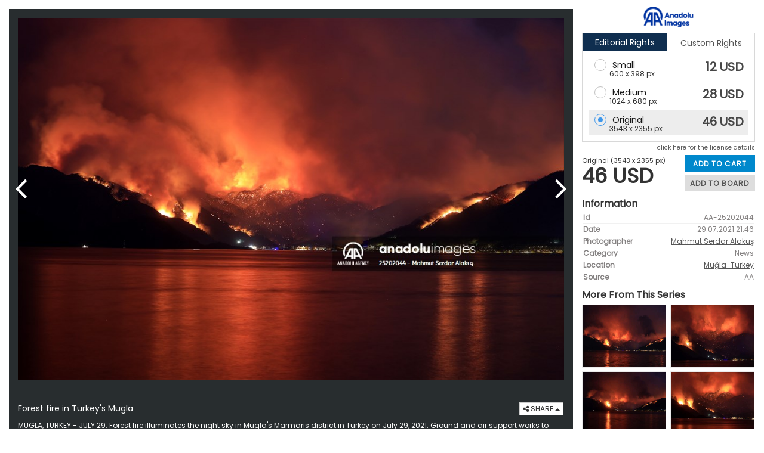

--- FILE ---
content_type: text/html; charset=utf-8
request_url: https://anadoluimages.com/p/forest-fire-in-turkeys-mugla/22416368
body_size: 8847
content:

<!DOCTYPE html>
<html>
<head>
    <meta charset="utf-8"/>
    <meta name="viewport" content="width=device-width, initial-scale=1.0"/>
    <link rel="shortcut icon" href="/favicon.ico" type="image/x-icon">
    <title>Forest fire in Turkey&#x27;s Mugla | Anadolu Images</title>
    <link rel="stylesheet" type="text/css" href="/lib/bootstrap/css/bootstrap.min.css">
    <link rel="stylesheet" type="text/css" href="/lib/bootstrap-submenu/dist/css/bootstrap-submenu.min.css">
    <link rel="stylesheet" type="text/css" href="/lib/bootstrap-select/dist/css/bootstrap-select.css" />
    <link rel="stylesheet" type="text/css" href="/lib/font-awesome/css/font-awesome.min.css">
    <link rel="stylesheet" type="text/css" href="/lib/select2/dist/css/select2.min.css" />
    <link rel="stylesheet" type="text/css" href="/css/site.css?v=yknecanP1yzFpX7dM79V2o7wChyHfSGxRrKehozeYPI">
    <link href='https://fonts.googleapis.com/css?family=Poppins' rel='stylesheet' type='text/css'>
    <script async src="https://www.googletagmanager.com/gtag/js?id=G-EEVE4Q4PY5"></script>
    <script>
        window.dataLayer = window.dataLayer || [];

        function gtag() {
            dataLayer.push(arguments);
        }

        gtag('js', new Date());
        gtag('config', 'G-EEVE4Q4PY5');
    </script>

    <meta property="og:type" content="website"/>
    <meta property="og:url"
          content="https://anadoluimages.com/p/forest-fire-in-turkeys-mugla/22416368"/>
    <meta property="og:title" content="Forest fire in Turkey&#x27;s Mugla"/>
    <meta property="og:site_name" content="anadoluimages.com"/>
    <meta property="og:description" content="MUGLA, TURKEY - JULY 29: Forest fire illuminates the night sky in Mugla&#x27;s Marmaris district in Turkey on July 29, 2021. Ground and air support works to extinguish the fire are underway. Forest fire which started in noon hours continues in the evening."/>
    <meta property="og:image" content="https://has-cdn.aa.com.tr/Arsiv/Fotograf/Preview/2021/07/29/49393376/20210729_2_49393376_67443553_Preview.jpg"/>

        <meta property="og:image:type" content="image/jpeg"/>
        <meta property="og:image:alt" content="MUGLA, TURKEY - JULY 29: Forest fire illuminates the night sky in Mugla&#x27;s Marmaris district in Turkey on July 29, 2021. Ground and air support works to extinguish the fire are underway. Forest fire which started in noon hours continues in the evening."/>
<script>NS_CSM_td=328548850;NS_CSM_pd=275116665;NS_CSM_u="/clm10";NS_CSM_col="AgAAAAXoeTwfxqpBIXSueQYtQnAwtv8KGHOd+2RVauF2w4+uSAEiyiIU70NQd2uVYPVaoE2+u7R6/Mu1zDJ3U+gD11NW";</script><script type="text/javascript">function sendTimingInfoInit(){setTimeout(sendTimingInfo,0)}function sendTimingInfo(){var wp=window.performance;if(wp){var c1,c2,t;c1=wp.timing;if(c1){var cm={};cm.ns=c1.navigationStart;if((t=c1.unloadEventStart)>0)cm.us=t;if((t=c1.unloadEventEnd)>0)cm.ue=t;if((t=c1.redirectStart)>0)cm.rs=t;if((t=c1.redirectEnd)>0)cm.re=t;cm.fs=c1.fetchStart;cm.dls=c1.domainLookupStart;cm.dle=c1.domainLookupEnd;cm.cs=c1.connectStart;cm.ce=c1.connectEnd;if((t=c1.secureConnectionStart)>0)cm.scs=t;cm.rqs=c1.requestStart;cm.rss=c1.responseStart;cm.rse=c1.responseEnd;cm.dl=c1.domLoading;cm.di=c1.domInteractive;cm.dcls=c1.domContentLoadedEventStart;cm.dcle=c1.domContentLoadedEventEnd;cm.dc=c1.domComplete;if((t=c1.loadEventStart)>0)cm.ls=t;if((t=c1.loadEventEnd)>0)cm.le=t;cm.tid=NS_CSM_td;cm.pid=NS_CSM_pd;cm.ac=NS_CSM_col;var xhttp=new XMLHttpRequest();if(xhttp){var JSON=JSON||{};JSON.stringify=JSON.stringify||function(ob){var t=typeof(ob);if(t!="object"||ob===null){if(t=="string")ob='"'+ob+'"';return String(ob);}else{var n,v,json=[],arr=(ob&&ob.constructor==Array);for(n in ob){v=ob[n];t=typeof(v);if(t=="string")v='"'+v+'"';else if(t=="object"&&v!==null)v=JSON.stringify(v);json.push((arr?"":'"'+n+'":')+String(v));}return(arr?"[":"{")+String(json)+(arr?"]":"}");}};xhttp.open("POST",NS_CSM_u,true);xhttp.send(JSON.stringify(cm));}}}}if(window.addEventListener)window.addEventListener("load",sendTimingInfoInit,false);else if(window.attachEvent)window.attachEvent("onload",sendTimingInfoInit);else window.onload=sendTimingInfoInit;</script></head>
<body>
<div id="addBoardModal" class="modal fade" tabindex="-1" role="dialog">
    <div class="modal-dialog" role="document">
        <div id="newBoard" class="modal-content">
            <div class="modal-header">
                <button type="button" class="close" data-dismiss="modal" aria-label=" Close"><span
                        aria-hidden="true">&times;</span></button>
                <h5 class="modal-title">Create New Board</h5>
            </div>
            <div class="modal-body">
                <input id="txtBoardName" type="text" name="txtBoardName" class="form-control" placeholder=" Name"
                       autofocus>
                <input id="txtMediaId" type="hidden" name="txtMediaId" class="form-control">
                <button id="addNewBoardBtn" style="border-radius:0px" name="addNewBoardBtn"
                        class="btn btn-primary">Save </button>
                <div class="boardlistdiv">Add to Existing</div>
            </div>
        </div>
        <div id="addBoard" class="modal-content">
            <div class="modal-header">
                <button type="button" class="close" data-dismiss="modal" aria-label=" Close"><span
                        aria-hidden="true">&times;</span></button>
                <h5 class="modal-title">Add to Board</h5>
            </div>
            <div class="modal-body boardModalBody">
                <select id="addBoardSelect" name="state" style="width:100%;"></select>
                <span id="boardError"></span>
                <button id="addBoardBtn" style="border-radius:0px" name="addBoardBtn"
                        class="btn btn-primary">Save </button>
                <div class="boardnewlink">Create New Board</div>
            </div>
        </div>
    </div>
</div>
<div id="mdlDownlaodDialog" class="modal fade" tabindex="-1" role="dialog">
    <div class="modal-dialog" role="document">
        <div class="modal-content">
            <div class="modal-body">
                <p>Confirm to download this content?</p>
                <br/>
                <div id="mdlDownlaodDialogContent"></div>
            </div>
            <div class="modal-footer">
                <button id="btnDownload" data-id="" type="button" class="btn btn-success">Yes</button>
                <button type="button" class="btn btn-danger" data-dismiss="modal">No</button>
            </div>
        </div>
    </div>
</div>
<div id="calculatePriceModal" class="modal fade" tabindex="-1" role="dialog">
    <div class="modal-dialog modal-lg" role="document">
        <div class="modal-content">
            <div class="modal-header">
                <button type="button" class="close" data-dismiss="modal" aria-label=" Close"><span
                        aria-hidden="true">&times;</span></button>
                <h5 class="modal-title">CALCULATE PRICE</h5>
            </div>
            <div class="modal-body">
                <div id="customRigtsList" class="row">
                </div>
                <div id="priceInfo" class="priceInfo">
                    Price: <span id="itemprice">0</span>
                </div>
                <div id="customAddcarddiv">
                    <a id="lnkAddToCartCustom" href="22416368"
                       class="btn button-md button-theme addcartbtn">ADD TO CART</a>
                </div>
            </div>
        </div>
    </div>
</div>
<div id="mdlLicense" class="modal fade" tabindex="-1" role="dialog">
    <div class="modal-dialog" role="document">
        <div class="modal-content">
            <div class="modal-body">
                    <p>
                        This item is available for editorial use only.
                    </p>
                    <br/>
                    <b>Editorial Uses:</b>
                    <p>
                        Newspapers and internal pages of magazines, editorial broadcasts, documentaries and non-commercial websites.
                    </p>
                    <br/>
                    <b>Do not use:</b>
                    <p>
                        Book, newspaper and magazine covers, commercial, promotional, public service announcement, advertising and any uses for distribution and merchandising purposes.
                    </p>
                    <br/>
                    <p>
                        *Subject to the Anadolu Images Contract.
                    </p>
            </div>
            <div class="modal-footer">
                <button type="button" class="btn btn-danger" data-dismiss="modal">Close</button>
            </div>
        </div>
    </div>
</div>
<div class="row mp0">
    <div class="col-md-9 img-popup-div">
        <div id="mobilClose"><i class="fa fa-times"></i></div>
        <div class="leftblog" style="position:relative">
                <div class="popupprevious">
                    <a href="/p/forest-fire-in-turkeys-mugla/22416367"><i class="fa fa-angle-left" aria-hidden="true"></i></a>
                </div>
                <div class="popupnext">
                    <a href="/p/forest-fire-in-turkeys-mugla/22416369"><i class="fa fa-angle-right" aria-hidden="true"></i></a>
                </div>
            <div class="previewImgDiv">
                <div id="popupImage" class="popupImage">
                        <img alt="Forest fire in Turkey&#x27;s Mugla" src="https://has-cdn.aa.com.tr/Arsiv/Fotograf/Preview/2021/07/29/49393376/20210729_2_49393376_67443553_Preview.jpg"/>
                </div>
            </div>
            <div class="popuptitle">
                <div class="sharebutton">
                    <div class="dropup">
                        <button class="btn btn-default btn-xs dropdown-toggle" type="button" data-toggle="dropdown">
                            <i class="fa fa-share-alt" aria-hidden="true"></i> SHARE
                            <span class="caret"></span>
                        </button>
                        <ul class="dropdown-menu sharemenu dropdown-menu-right detaysharemenu">
                            <li><a target="_blank"
                                   href="https://sosyal.teknofest.app/share?url=https://anadoluimages.com/p/forest-fire-in-turkeys-mugla/22416368">
                                <img src="/images/next-footer.png" alt="nsosyal" style="width: 12px;}">
                                NSosyal</a></li>
                            <li><a target="_blank"
                                   href="http://www.facebook.com/sharer/sharer.php?u=https://anadoluimages.com/p/forest-fire-in-turkeys-mugla/22416368"
                                   class="facebook"><i class="fa fa-facebook"></i> Facebook</a></li>
                            <li><a target="_blank"
                                   href="http://twitter.com/share?url=https://anadoluimages.com/p/forest-fire-in-turkeys-mugla/22416368"
                                   class="twitter"><i class="fa fa-twitter"></i> Twitter</a></li>
                            <li><a href="mailto:?subject=Anadolu Images &body=[sub]"
                                   onclick="this.href = this.href.replace('[sub]',window.location)" class="email"><i
                                        class="fa fa-envelope-o"></i> E-Mail</a></li>
                        </ul>
                    </div>
                </div>
            </div>
        </div>
        <div class="previewDiv">
            <div class="previewTitle">Forest fire in Turkey&#x27;s Mugla</div>
            <div class="previewDesc">MUGLA, TURKEY - JULY 29: Forest fire illuminates the night sky in Mugla&#x27;s Marmaris district in Turkey on July 29, 2021. Ground and air support works to extinguish the fire are underway. Forest fire which started in noon hours continues in the evening.</div>
                <div class="plan">
                    <div class="plan-features previewRightpanel keywordmain">
                        <div class="tagcloud">
                                <a class="keyword" href="fire">fire</a>
                                <a class="keyword" href="Mugla">Mugla</a>
                                <a class="keyword" href="photography">photography</a>
                                <a class="keyword" href="Turkey">Turkey</a>
                        </div>
                    </div>
                </div>
        </div>
    </div>
    <div class="col-md-3 rightblog">
        <div class="logodiv">
            <a href="/" target="_blank" class="logo">
                <img src="/images/logo.png" />
            </a>
        </div>

            <div class="priceDiv">
                <ul class="nav nav-tabs">
                    <li class="active" id="divStandart"><a data-toggle="tab" href="#standart">Editorial Rights</a>
                    </li>
                    <li id="divCustom"><a data-toggle="tab" href="#custom">Custom Rights</a></li>
                </ul>
                <div class="tab-content">
                    <div id="standart" class="tab-pane fade in active">
                            <div class="sldiv AIV2.Web.Models.StandartRightsViewModel" data-id="95">
                                <input checked class="magic-radio" type="radio" name="radio" id="rd_95"
                                       value="95">
                                <label class="priceLabel" for="95">Small </label>
                                <label class="slPrice">12 USD</label>
                                <div class="largeSize">600 x 398 px</div>
                            </div>
                            <div class="sldiv AIV2.Web.Models.StandartRightsViewModel" data-id="96">
                                <input checked class="magic-radio" type="radio" name="radio" id="rd_96"
                                       value="96">
                                <label class="priceLabel" for="96">Medium </label>
                                <label class="slPrice">28 USD</label>
                                <div class="largeSize">1024 x 680 px</div>
                            </div>
                            <div class="sldiv AIV2.Web.Models.StandartRightsViewModel" data-id="97">
                                <input checked class="magic-radio" type="radio" name="radio" id="rd_97"
                                       value="97">
                                <label class="priceLabel" for="97">Original </label>
                                <label class="slPrice">46 USD</label>
                                <div class="largeSize">3543 x 2355 px</div>
                            </div>
                    </div>
                    <div id="custom" class="tab-pane fade">
                        <div
                            class="customInfo">For purchase and detailed information, you can contact us via the e-mail address aisales@aa.com.tr</div>

                            <div class="row" style="margin-bottom: 0px;">
                                <div class="col-md-12 calculatepricebtndiv">
                                    <a href="22416368"
                                       class="btn button-md btn-default lnkAddToBoardSub"> ADD TO BOARD</a>
                                </div>
                            </div>
                    </div>
                </div>
            </div>
            <div class="lisdetailtext" data-toggle="modal" data-target="#mdlLicense">
                <a href="#">click here for the license details</a>
            </div>
            <div class="row priceMainDiv" style="margin-bottom: 5px;">
                <div class="col-md-7">
                    <div class="pricesize"></div>
                    <div class="priceview"></div>
                </div>
                <div class="col-md-5 popupBtnGroup">
                    <a id="lnkAddToCart" href="22416368"
                       class="btn button-md button-theme addcartbtn">ADD TO CART</a>
                    <a href="22416368" class="btn button-md btn-default lnkAddToBoard"> ADD TO BOARD</a>
                </div>
            </div>
        <div class="infoDiv">
            <div class="infoText"> Information</div>
        </div>
        <div class="plan" style="margin-bottom: 5px;">
            <div class="plan-features previewRightpanel">
                <ul>
                    <li>Id<span title="22416368">AA-25202044</span></li>
                    <li>Date<span>29.07.2021 21:46</span></li>
                    <li>Photographer<span><a
                                id="lnkPhotographer" href="Mahmut Serdar Alaku&#x15F;"
                                style="text-decoration:underline;">Mahmut Serdar Alaku&#x15F;</a></span></li>
                    <li>Category<span>News</span></li>
                    <li>Location<span><a id="lnkLocation" href="4032"
                                               style="text-decoration:underline;">Mu&#x11F;la-Turkey</a></span></li>
                    <li>Source<span>AA</span></li>
                </ul>
            </div>
        </div>
        <div class="infoDiv">
            <div class="infoText"> More From This Series</div>
        </div>
        <div class="plan otherImages">
            <div class="plan-features previewRightpanel">
                <div class="row otherImagesFrame">
                        <div class="detailPhoto">
                            <div class="detailThumb ">
                                <a href="/p/forest-fire-in-turkeys-mugla/22416363">
                                    <img alt="Forest fire in Turkey&#x27;s Mugla" class="detailThumpImages" src="https://has-cdn.aa.com.tr/Arsiv/Fotograf/Thumb/2021/07/29/49393376/20210729_2_49393376_67443548_Thumb.jpg"/>
                                </a>
                            </div>
                        </div>
                        <div class="detailPhoto">
                            <div class="detailThumb ">
                                <a href="/p/forest-fire-in-turkeys-mugla/22416364">
                                    <img alt="Forest fire in Turkey&#x27;s Mugla" class="detailThumpImages" src="https://has-cdn.aa.com.tr/Arsiv/Fotograf/Thumb/2021/07/29/49393376/20210729_2_49393376_67443549_Thumb.jpg"/>
                                </a>
                            </div>
                        </div>
                        <div class="detailPhoto">
                            <div class="detailThumb ">
                                <a href="/p/forest-fire-in-turkeys-mugla/22416365">
                                    <img alt="Forest fire in Turkey&#x27;s Mugla" class="detailThumpImages" src="https://has-cdn.aa.com.tr/Arsiv/Fotograf/Thumb/2021/07/29/49393376/20210729_2_49393376_67443550_Thumb.jpg"/>
                                </a>
                            </div>
                        </div>
                        <div class="detailPhoto">
                            <div class="detailThumb ">
                                <a href="/p/forest-fire-in-turkeys-mugla/22416366">
                                    <img alt="Forest fire in Turkey&#x27;s Mugla" class="detailThumpImages" src="https://has-cdn.aa.com.tr/Arsiv/Fotograf/Thumb/2021/07/29/49393376/20210729_2_49393376_67443551_Thumb.jpg"/>
                                </a>
                            </div>
                        </div>
                        <div class="detailPhoto">
                            <div class="detailThumb ">
                                <a href="/p/forest-fire-in-turkeys-mugla/22416367">
                                    <img alt="Forest fire in Turkey&#x27;s Mugla" class="detailThumpImages" src="https://has-cdn.aa.com.tr/Arsiv/Fotograf/Thumb/2021/07/29/49393376/20210729_2_49393376_67443552_Thumb.jpg"/>
                                </a>
                            </div>
                        </div>
                        <div class="detailPhoto">
                            <div class="detailThumb  photoSelect">
                                <a href="/p/forest-fire-in-turkeys-mugla/22416368">
                                    <img alt="Forest fire in Turkey&#x27;s Mugla" class="detailThumpImages" src="https://has-cdn.aa.com.tr/Arsiv/Fotograf/Thumb/2021/07/29/49393376/20210729_2_49393376_67443553_Thumb.jpg"/>
                                </a>
                            </div>
                        </div>
                        <div class="detailPhoto">
                            <div class="detailThumb ">
                                <a href="/p/forest-fire-in-turkeys-mugla/22416369">
                                    <img alt="Forest fire in Turkey&#x27;s Mugla" class="detailThumpImages" src="https://has-cdn.aa.com.tr/Arsiv/Fotograf/Thumb/2021/07/29/49393376/20210729_2_49393376_67443554_Thumb.jpg"/>
                                </a>
                            </div>
                        </div>
                        <div class="detailPhoto">
                            <div class="detailThumb ">
                                <a href="/p/forest-fire-in-turkeys-mugla/22416370">
                                    <img alt="Forest fire in Turkey&#x27;s Mugla" class="detailThumpImages" src="https://has-cdn.aa.com.tr/Arsiv/Fotograf/Thumb/2021/07/29/49393376/20210729_2_49393376_67443555_Thumb.jpg"/>
                                </a>
                            </div>
                        </div>
                        <div class="detailPhoto">
                            <div class="detailThumb ">
                                <a href="/p/forest-fire-in-turkeys-mugla/22416371">
                                    <img alt="Forest fire in Turkey&#x27;s Mugla" class="detailThumpImages" src="https://has-cdn.aa.com.tr/Arsiv/Fotograf/Thumb/2021/07/29/49393376/20210729_2_49393376_67443556_Thumb.jpg"/>
                                </a>
                            </div>
                        </div>
                        <div class="detailPhoto">
                            <div class="detailThumb ">
                                <a href="/p/forest-fire-in-turkeys-mugla/22416372">
                                    <img alt="Forest fire in Turkey&#x27;s Mugla" class="detailThumpImages" src="https://has-cdn.aa.com.tr/Arsiv/Fotograf/Thumb/2021/07/29/49393376/20210729_2_49393376_67443557_Thumb.jpg"/>
                                </a>
                            </div>
                        </div>
                </div>
            </div>
        </div>
    </div>
</div>
</body>
</html>

<script src="/lib/jquery/jquery.min.js"></script>
<script src="/lib/jquery-ui/jquery-ui.min.js"></script>
<script src="/lib/jquery-sortable-photos/jquery-sortable-photos.js"></script>
<script src="/lib/bootstrap/js/bootstrap.min.js"></script>
<script src="/lib/select2/dist/js/select2.js"></script>
<script src="/lib/urijs/src/URI.min.js"></script>
<script src="/js/sweetalert.min.js"></script>
<script src="/js/JSLINQ.js"></script>
<script src="/lib/hammer.js/hammer.min.js"></script>
<script type="text/javascript">
    var usageListGrouped = [];
    var usageListFlat = [];
    var downloadMediaId;

    $(document).ready(function () {
        $('#photoListDetay').sortablePhotos({
            selector: '> .photo-grid-item',
            padding: 10
        });

        $("#standart .sldiv:last-child").addClass("selectRadio");

        $(".priceview").html($("#standart .sldiv:last-child").find(".slPrice").text());

        $(".pricesize").html($("#standart .sldiv:last-child").find(".priceLabel").text() + " (" + $("#standart .sldiv:last-child").find(".largeSize").text() + ")");

        $(".sldiv").click(function (e) {
            $("#standart .sldiv").removeClass("selectRadio");
            $(this).addClass("selectRadio");
            $("#rd_" + $(this).data("id")).prop("checked", true);
            $(".priceview").html($(this).find(".slPrice").text());
            $(".pricesize").html($(this).find(".priceLabel").text() + " (" + $(this).find(".largeSize").text() + ")");
        });

        if ($(".tagcloud a").length > 0) {
            $(".otherImages").height(390);
        }

        $(".keyword").click(function (e) {
            e.preventDefault();
            var keyword = $(this).attr('href');
            window.opener.UpdateFilter(true, 'keyword', keyword, keyword);
            window.close();
        });

        if ($(".previewDiv").height() > 80) {
            var divEklepx = 249 + ($(".previewDiv").height() - 80);
            $(".otherImages").css("max-height", divEklepx);
        }

        $("#divStandart").click(function (e) {
            $(".addcartbtndiv").show();
            $(".priceMainDiv").show();
            $(".lisdetailtext").show();
            if ($(".previewDiv").height() > 80) {
                var divEklepx = 249 + ($(".previewDiv").height() - 80);
                $(".otherImages").css("max-height", divEklepx);
            }
        });

        $("#divCustom").click(function (e) {
            $(".addcartbtndiv").hide();
            $(".priceMainDiv").hide();
            $(".lisdetailtext").hide();
            if ($(".previewDiv").height() > 80) {
                var divEklepx = 330 + ($(".previewDiv").height() - 80);
                $(".otherImages").css("max-height", divEklepx);
            }
        });

        $("#lnkPhotographer").click(function (e) {
            e.preventDefault();
            var photographer = $(this).attr('href');
            window.opener.UpdateFilter(true, 'photographer', photographer, photographer);
            window.close();
        });

        $("#lnkAddToCart").click(function (e) {
            e.preventDefault();
            var id = $(this).attr('href');
            if (id > 0)
                AddToCart(id);
            else
                ViewCart();
        });

        $("#lnkAddToCartCustom").click(function (e) {
            e.preventDefault();
            var id = $(this).attr('href');
            if (id > 0)
                AddToCartCustom(id);
            else
                ViewCart();
        });

        $(".lnkAddToBoard, .lnkAddToBoardSub").click(function (e) {
            var id = $(this).attr('href');
            $("#addBoardModal #txtMediaId").val(id);
            e.preventDefault();
            if (id > 0)
                RecentBoardList();
            else
                ViewBoard($(this).attr('secretkey'));
        });

        $("#lnkDownload").click(function (e) {
            e.preventDefault();
            Check($('#lnkDownload').attr('href'));
        });

        $("#btnDownload").on('click', function (e) {
            Download();
        });

        $("#addBoardModal #addNewBoardBtn").on('click', function () {
            if ($("#addBoardModal #txtBoardName").val() == "") {
                $("#addBoardModal #txtBoardName").addClass("redborder");
            } else {
                $("#addBoardModal #txtBoardName").removeClass("redborder");
                SaveBoard($("#addBoardModal #txtMediaId").val(), $("#addBoardModal #txtBoardName").val(), "");
            }
        });

        $("#addBoardBtn").click(function () {
            SaveBoard($("#addBoardModal #txtMediaId").val(), "", $("#addBoardModal #addBoardSelect").val());
        });

        $(".boardnewlink").click(function () {
            ResetBoardForm(true);
            $("#addBoardModal #txtBoardName").focus();
        });

        $(".boardlistdiv").click(function () {
            ResetBoardForm(false);
        });

        $("#addBoardModal").on('shown.bs.modal', function () {
            $(this).find("input:visible:first").focus();
        });

        $("#lnkLocation").click(function (e) {
            e.preventDefault();
            var location = $(this).attr('href');
            window.opener.UpdateFilter(true, 'location', location, 'Mu&#x11F;la-Turkey');
            window.close();
        });

        $("#lnkCalculatePrice").click(function (e) {
            e.preventDefault();
            $('#calculatePriceModal').modal('show');
            GetUsageList(1);
        });

        $("#mobilClose").click(function () {
            window.close();
        });

        HandleGestures();
    });

    window.addEventListener("beforeprint", function (event) {
        $(".popupprevious").hide();
        $(".popupnext").hide();
        $(".sharebutton").hide();

        $("#mobilClose").hide();
        $(".logodiv a").attr("href", "#");
    });

    window.onafterprint = function (event) {
        $(".popupprevious").show();
        $(".popupnext").show();
        $(".sharebutton").show();
        $(".logodiv a").attr("href", "/");
    };

    function AddToCart(id) {
        $.ajax({
            url: '/Cart/Add/',
            type: 'post',
            data: {id: id, usages: [$("input[name='radio']:checked").val()]},
            cache: false,
            success: function (result) {
                if (result.Success) {
                    swal({
                        title: "ADDED",
                        icon: "success",
                        timer: 1500,
                        showCancelButton: false,
                        showConfirmButton: false
                    });

                    $(".swal-button-container").hide();
                    window.opener.UpdateBaseCart(result.Count);
                    $("#lnkAddToCart").attr('href', '0');
                    $("#lnkAddToCart").html('VIEW CART');
                } else

                    swal("", result.Message, "error");
            },
            error: function (httpObj, textStatus) {
                if (httpObj.status == 401) {
                    if (window.opener != null && window.opener.location.host == window.location.host) {
                        var uri = URI();
                        window.opener.location.href = "/Account/Login?ReturnUrl=" + uri.path() + uri.search().replaceAll('&', '|');
                        window.close();
                    } else {
                        var uri = URI();
                        window.location.href = "/Account/Login?ReturnUrl=" + uri.path() + uri.search().replaceAll('&', '|');
                    }
                } else
                    swal("", httpObj.status, "error");
            }
        });
    }

    function AddToCartCustom(id) {

        if (!CheckPurchaseStatu()) return;

        var arr = [];

        $('.slc').each(function (i, item) {
            if ($(item).val() != '')
                arr.push($(item).val());
        });

        $.ajax({
            url: '/Cart/Add/',
            type: 'post',
            data: {id: id, usages: arr},
            cache: false,
            success: function (result) {
                if (result.Success) {
                    swal({
                        title: "ADDED",
                        icon: "success",
                        timer: 1500,
                        showConfirmButton: false
                    });
                    $(".swal-button-container").hide();
                    window.opener.UpdateBaseCart(result.Count);
                    $("#lnkAddToCartCustom").attr('href', '0');
                    $("#lnkAddToCartCustom").html('VIEW CART');
                } else
                    swal("", result.Message, "error");
            },
            error: function (httpObj, textStatus) {
                if (httpObj.status == 401) {
                    if (window.opener != null && window.opener.location.host == window.location.host) {
                        var uri = URI();
                        window.opener.location.href = "/Account/Login?ReturnUrl=" + uri.path() + uri.search().replaceAll('&', '|');
                        window.close();
                    } else {
                        var uri = URI();
                        window.location.href = "/Account/Login?ReturnUrl=" + uri.path() + uri.search().replaceAll('&', '|');
                    }
                } else
                    swal("", httpObj.status, "error");
            }
        });
    }

    function Check(id) {
        downloadMediaId = id;
        $('#addBoardModal').modal('hide');
        $.ajax({
            url: '/Media/Check',
            type: 'get',
            data: {id: id},
            cache: false,
            success: function (result) {
                if (result.Success) {
                    $('#mdlDownlaodDialogContent').html(result.Messages.join("\n"));
                    $('#mdlDownlaodDialog').modal('show');
                } else {
                    swal({html: true, text: result.Messages.join("\n"), icon: "error"});
                }
            },
            error: function (httpObj, textStatus) {
                if (httpObj.status == 401) {
                    RedirectToLogin();
                } else
                    swal("", httpObj.status, "error");
            }
        });
    }

    function Download() {
        window.location.href = "/Media/Download/" + downloadMediaId;
        setTimeout(function () {
            GetQuota();
            $('#mdlDownlaodDialog').modal('hide');
        }, 800);
    }

    function ViewCart() {
        window.opener.location.href = '/Cart';
        window.close();
    }

    function ViewBoard(secretkey) {
        window.opener.location.href = '/Board/Preview?secretkey=' + secretkey;
        window.close();
    }

    function RecentBoardList() {
        $.ajax({
            url: '/Board/SelectList',
            type: 'get',
            cache: false,
            success: function (result) {
                if (result.Success) {
                    $('#addBoardModal').modal('show');

                    if (result.Data.length == 0) {
                        $(".boardlistdiv").hide();
                        ResetBoardForm(true);
                    } else {
                        ResetBoardForm(false);
                        $("#addBoardModal #addBoardSelect").select2({data: result.Data});
                        if (result.Data.length > 0)
                            $("#addBoardModal #addBoardSelect").val(result.Data[0].id).trigger('change');
                    }
                } else {
                    swal("", result.Message, "error");
                }
            },
            error: function (httpObj, textStatus) {
                if (httpObj.status == 401) {
                    if (window.opener != null && window.opener.location.host == window.location.host) {
                        var uri = URI();
                        window.opener.location.href = "/Account/Login?ReturnUrl=" + uri.path() + uri.search().replaceAll('&', '|');
                        window.close();
                    } else {
                        var uri = URI();
                        window.location.href = "/Account/Login?ReturnUrl=" + uri.path() + uri.search().replaceAll('&', '|');
                    }
                } else
                    swal("", httpObj.status, "error");
            }
        });
    }

    function ResetBoardForm(newBoard) {
        if (newBoard) {
            $("#addBoardModal #newBoard").show();
            $("#addBoardModal #addBoard").hide();
            $("#addBoardModal #txtBoardName").val("");
            $("#addBoardModal #txtBoardName").removeClass("redborder");
        } else {
            $("#addBoardModal #newBoard").hide();
            $("#addBoardModal #addBoard").show();
            $(".boardlistdiv").show();
        }
        $("#addBoardModal #boardError").html("");
    }

    function SaveBoard(mediaId, boardName, boardId) {
        $.ajax({
            url: '/Board/AddMedia',
            type: 'post',
            data: {mediaId: mediaId, name: boardName, boardId: boardId},
            cache: false,
            success: function (result) {
                if (result.Success == true) {
                    window.opener.UpdateBoard();
                    $("#newBoard").hide();
                    $("#addBoard").show();
                    $('#addBoardModal').modal('hide');
                    swal({
                        title: "SUCCESS",
                        icon: "success",
                        timer: 1500,
                        showConfirmButton: false
                    });

                    $(".swal-button-container").hide();
                    $(".lnkAddToBoard").attr('href', '0');
                    $(".lnkAddToBoard").html('VIEW BOARD');
                    $(".lnkAddToBoard").attr('secretkey', result.SecretKey);


                } else if (result.Success == false) {
                    $("#boardError").html(result.Message);
                }
            },
            error: function (httpObj, textStatus) {
                if (httpObj.status == 401) {
                    if (window.opener != null && window.opener.location.host == window.location.host) {
                        var uri = URI();
                        window.opener.location.href = "/Account/Login?ReturnUrl=" + uri.path() + uri.search().replaceAll('&', '|');
                        window.close();
                    } else {
                        var uri = URI();
                        window.location.href = "/Account/Login?ReturnUrl=" + uri.path() + uri.search().replaceAll('&', '|');
                    }
                } else
                    swal("", httpObj.status, "error");
            }
        });
    }

    function GetUsageList(purchaseType) {
        $('#customRigtsList').html('');
        $('#priceInfo').hide();
        $('#customAddcarddiv').hide();

        $.ajax({
            url: '/Cart/ListUsage',
            type: 'get',
            cache: false,
            dataType: 'json',
            data: {
                PurchaseType: purchaseType
            },
            success: function (result) {
                usageListGrouped = result.groupedList;
                usageListFlat = result.flatList;
            }
        }).done(function () {

            GetData(null, 'Photo', 1, []);
        });
    }

    function GetData(parentId, type, level, usages) {
        $('#customRigtsList .previewInputDiv').each(function (i, item) {
            if ($(item).data('level') > level)
                $(item).remove();
        });

        var childs = JSLINQ(usageListGrouped).Where(function (item) {
            return item.Parent == parentId && item.MediaType == type;
        });

        $.each(childs.items, function (i, item) {
            var selected = false;
            var options = '<option value="">Select</option>'

            $.each(item.Data, function (i, detail) {

                if (usages.includes(detail.Id) && !selected)
                    selected = true;

                options += '<option value="' + detail.Id + '" ' + (usages.includes(detail.Id) ? "selected" : "") + '>' + detail.Name + '</option>';

                if (usages.includes(detail.Id))
                    setTimeout(function () {
                        GetData(detail.Id, type, detail.Level, usages);
                    }, 100);
            });

            $('#customRigtsList').append(
                '<div class="previewInputDiv" data-level="' + item.Level + '">' +
                '<h6>' + item.Group + '</h6>' +
                '<select id="' + item.Key + '" class="slc">' + options +
                '</select>' +
                '</div>');

            $('#' + item.Key).change(function () {
                if ($(this).val() == 6 || $(this).val() == 105 || $(this).val() == 173) {
                    swal({
                        text: "Special permissions may be required for licensing Anadolu Ajansı content other than editorial use, please contact us from “info@anadoluimages.com“ or 90 312 9992754",
                        showConfirmButton: true,
                        confirmButtonText: "OK"
                    });

                    GetUsageList(1);
                    return;
                }

                GetData($(this).val(), type, $(this).parent().data('level'), usages);
                CalculatePrice();
            });
        });
    }

    function CalculatePrice() {
        var useIds = [];
        var selecteds = 0;

        $('#customRigtsList .slc').each(function (i, item) {
            if ($(item).val() != '') {
                useIds.push($(item).val());
                selecteds++;
            } else
                selecteds--;
        });

        if (useIds.length != selecteds) {
            $('#priceInfo').hide();
            $('#customAddcarddiv').hide();
            return false;
        }

        $.ajax({
            url: '/Cart/CalculatePrice',
            type: 'POST',
            cache: false,
            dataType: 'json',
            data: {
                Usages: useIds
            },
            success: function (result) {
                if (result.Success) {
                    $('#itemprice').text(result.Price);
                    $('#priceInfo').show();
                    $('#customAddcarddiv').show();
                }
            }
        });
    }

    function CheckPurchaseStatu() {
        var statu = true;

        $('#customRigtsList .slc').each(function (i, item) {
            if ($(item).val() == '')
                statu = false;
        });

        return statu;
    }

    function HandleGestures() {
        var myElement = document.getElementById('popupImage');
        var mc = new Hammer(myElement);

        mc.on("panleft panright tap press", function (ev) {
            if (ev.type == "panleft") {

                        window.location = "/p/forest-fire-in-turkeys-mugla/22416369";
                    
            } else if (ev.type == "panright") {

                        window.location = "/p/forest-fire-in-turkeys-mugla/22416367";
                                }
        });
    }

    function GetQuota() {
        if (window.opener != null)
            window.opener.UpdateQuota();
    }
</script>

--- FILE ---
content_type: text/css
request_url: https://anadoluimages.com/css/site.css?v=yknecanP1yzFpX7dM79V2o7wChyHfSGxRrKehozeYPI
body_size: 48077
content:
html, body {
    height: 100%;
}

body {
    font-family: Poppins;
  
}

#photoList {
    overflow-y: auto;
    height: 700px;
}

    #photoList::-webkit-scrollbar-track {
        -webkit-box-shadow: inset 0 0 6px rgba(0,0,0,0.3);
        background-color: #fff;
    }

    #photoList::-webkit-scrollbar {
        width: 10px;
        background-color: #fff;
    }

    #photoList::-webkit-scrollbar-thumb {
        background-color: #282d2f;
    }

#refinements::-webkit-scrollbar-track {
    -webkit-box-shadow: inset 0 0 6px rgba(0,0,0,0.3);
    background-color: #282d2f;
}

#refinements::-webkit-scrollbar {
    width: 6px;
    background-color: #282d2f;
}

#refinements::-webkit-scrollbar-thumb {
    background-color: #000000;
}



a {
    cursor: pointer;
    color: #555;
}

    a:hover {
        text-decoration: none;
    }

.delay-02s {
    animation-delay: 0.2s;
    -webkit-animation-delay: 0.2s
}

.delay-03s {
    animation-delay: 0.3s;
    -webkit-animation-delay: 0.3s
}

.delay-04s {
    animation-delay: 0.4s;
    -webkit-animation-delay: 0.4s
}

.delay-05s {
    animation-delay: 0.5s;
    -webkit-animation-delay: 0.5s
}

.delay-06s {
    animation-delay: 0.6s;
    -webkit-animation-delay: 0.6s
}

.delay-07s {
    animation-delay: 0.7s;
    -webkit-animation-delay: 0.7s
}

.delay-08s {
    animation-delay: 0.8s;
    -webkit-animation-delay: 0.8s
}

.delay-09s {
    animation-delay: 0.9s;
    -webkit-animation-delay: 0.9s
}

.delay-1s {
    animation-delay: 1s;
    -webkit-animation-delay: 1s
}

.delay-12s {
    animation-delay: 1.2s;
    -webkit-animation-delay: 1.2s
}

.margin-t-10 {
    margin-top: 10px;
}

.checkbox {
    padding-left: 20px;
    margin: 15px 0px;
}

    .checkbox label {
        display: inline-block;
        position: relative;
        padding-left: 15px;
        color: #7B7B7B;
        font-size: 13px;
    }

        .checkbox label::before {
            content: "";
            display: inline-block;
            position: absolute;
            width: 20px;
            height: 20px;
            left: 0;
            margin-left: -20px;
            border: 1px solid #cccccc;
            border-radius: 0px;
            background-color: #fff;
            -webkit-transition: border 0.15s ease-in-out, color 0.15s ease-in-out;
            -o-transition: border 0.15s ease-in-out, color 0.15s ease-in-out;
            transition: border 0.15s ease-in-out, color 0.15s ease-in-out;
        }

.checkbox-theme input[type="checkbox"]:checked + label::before {
    background-color: #fff;
}

input[type=checkbox]:checked + label:before {
    display: inline-block;
    font: normal normal normal 14px/1 FontAwesome;
    font-size: inherit;
    text-rendering: auto;
    -webkit-font-smoothing: antialiased;
    -moz-osx-font-smoothing: grayscale;
    content: "\f00c";
    text-shadow: 1px 1px 1px rgba(0, 0, 0, .2);
    font-size: 14px;
    text-align: center;
    line-height: 16px;
    font-weight: 300;
}


#loadingdiv {
    position: absolute;
    top: 0px;
    width: 100%;
    height: 100%;
    background-color: #fff;
    z-index: 2000;
    padding-top: 300px;
    display: none;
}

#loader {
    border: 7px solid #f3f3f3;
    border-top: 7px solid #3498db;
    border-radius: 50%;
    width: 60px;
    height: 60px;
    animation: spin 2s linear infinite;
    margin: 0 auto;
}

@keyframes spin {
    0% {
        transform: rotate(0deg);
    }

    100% {
        transform: rotate(360deg);
    }
}

/* Solid Buttons Structure**/
.button-sm {
    cursor: pointer;
    padding: 7px 12px;
    letter-spacing: 1px;
    font-size: 11px;
    font-weight: 600;
    text-transform: uppercase;
    color: #555;
    background: #DDD;
    transition: .5s;
    border-radius: 0px;
    border: none;
}

    .button-sm:hover {
        color: #333;
        text-decoration: none;
    }

.button-md {
    cursor: pointer;
    padding: 14px 26px;
    letter-spacing: 1px;
    font-size: 13px;
    font-weight: 600;
    text-transform: uppercase;
    color: #555;
    background: #DDD;
    transition: .5s;
    border-radius: 2px;
    border: none;
    margin-top: 5px;
}

    .button-md:hover {
        color: #333;
        text-decoration: none;
    }

.button-lg {
    cursor: pointer;
    padding: 18px 30px;
    letter-spacing: 1px;
    font-size: 18px;
    font-weight: 600;
    text-transform: uppercase;
    color: #555;
    background: #DDD;
    transition: .5s;
    border-radius: 2px;
    border: none;
}

    .button-lg:hover {
        color: #333;
        text-decoration: none;
    }

/** Solid Buttons Colors **/
.button-default {
    color: #555;
    background: #DDD;
}

    .button-default:hover {
        color: #333;
        background: #DDD;
    }

.button-theme {
    color: #FFF;
}

    .button-theme:hover {
        color: #fff;
    }

/** Border Buttons Colors **/
.border-button-sm {
    cursor: pointer;
    padding: 5px 12px;
    letter-spacing: 1px;
    font-size: 11px;
    font-weight: 600;
    text-transform: uppercase;
    color: #555;
    background: #DDD;
    transition: .5s;
    border-radius: 0px;
    border: none;
}

.border-button-default {
    color: #555;
    background: #DDD;
}

    .border-button-default:hover {
        color: #333;
        background: #DDD;
    }

.border-button-theme {
    background: transparent;
}

    .border-button-theme:hover {
        color: #fff;
    }

.button-section a {
    margin: 0px 5px 5px;
}

.alert {
    text-transform: uppercase;
    font-size: 11px;
    border-radius: 0px;
}

.panel-title {
    text-transform: uppercase;
    font-size: 14px;
    font-weight: 600;
}

/** TABS **/
.theme-tabs .nav-tabs {
    border-bottom: 2px solid #DDD;
}

    .nav-tabs > li.active > a,
    .theme-tabs .nav-tabs > li.active > a:focus,
    .theme-tabs .nav-tabs > li.active > a:hover {
        border-width: 0;
    }

    .theme-tabs .nav-tabs > li > a {
        border: none;
        color: #ffffff;
    }

        .theme-tabs .nav-tabs > li.active > a,
        .theme-tabs .nav-tabs > li > a:hover {
            border: none;
            background: #fff;
        }

        .theme-tabs .nav-tabs > li > a::after {
            content: "";
            height: 2px;
            position: absolute;
            width: 100%;
            left: 0px;
            bottom: -1px;
            transition: all 250ms ease 0s;
            transform: scale(0);
        }

    .theme-tabs .nav-tabs > li.active > a::after,
    .theme-tabs .nav-tabs > li:hover > a::after {
        transform: scale(1);
    }

.theme-tabs .tab-nav > li > a::after {
    color: #fff;
}

.theme-tabs .tab-pane {
    padding: 15px 0;
}

.theme-tabs .tab-content {
    padding: 20px
}

.theme-tabs .nav-tabs > li {
    width: 20%;
    text-align: center;
}

.theme-tabs {
    background: #FFF none repeat scroll 0% 0%;
    box-shadow: 0px 1px 3px rgba(0, 0, 0, 0.3);
    margin-bottom: 30px;
}

@media all and (max-width: 724px) {

    .gallery-item, .grid-sizer {
        width: 100% !important;
    }


    .theme-tabs .nav-tabs > li > a > span {
        display: none;
    }

    .theme-tabs .nav-tabs > li > a {
        padding: 5px 5px;
    }
}

/* Tabs panel */
.tab-style-2 {
    border: 1px solid #eee;
    padding: 10px;
    margin-bottom: 20px;
}

/* Default mode */
.tab-style-2-line > .nav-tabs {
    border: none;
    margin: 0px;
}

    .tab-style-2-line > .nav-tabs > li {
        margin-right: 2px;
    }

        .tab-style-2-line > .nav-tabs > li > a {
            border: 0;
            margin-right: 0;
            color: #737373;
        }

            .tab-style-2-line > .nav-tabs > li > a > i {
                color: #a6a6a6;
            }

        .tab-style-2-line > .nav-tabs > li.open, .tab-style-2-line > .nav-tabs > li:hover {
            border-bottom: 4px solid #b2b1b1;
        }

            .tab-style-2-line > .nav-tabs > li.open > a, .tab-style-2-line > .nav-tabs > li:hover > a {
                border: 0;
                background: none !important;
                color: #333333;
            }

                .tab-style-2-line > .nav-tabs > li.open > a > i, .tab-style-2-line > .nav-tabs > li:hover > a > i {
                    color: #a6a6a6;
                }

            .tab-style-2-line > .nav-tabs > li.open .dropdown-menu, .tab-style-2-line > .nav-tabs > li:hover .dropdown-menu {
                margin-top: 0px;
            }

        .tab-style-2-line > .nav-tabs > li.active {
            border-bottom: 4px solid #b2b1b1;
            position: relative;
        }

            .tab-style-2-line > .nav-tabs > li.active > a {
                border: 0;
                color: #333333;
                background: transparent !important;
            }

                .tab-style-2-line > .nav-tabs > li.active > a > i {
                    color: #404040;
                }

.tab-style-2-line > .tab-content {
    margin-top: -3px;
    background-color: transparent !important;
    border: 0;
    border-top: 1px solid #eee;
    padding: 15px 0;
}

.portlet .tab-style-2-line > .tab-content {
    padding-bottom: 0;
}

/* Below tabs mode */

.tab-style-2-line.tabs-below > .nav-tabs > li {
    border-top: 4px solid transparent;
}

    .tab-style-2-line.tabs-below > .nav-tabs > li > a {
        margin-top: 0;
    }

    .tab-style-2-line.tabs-below > .nav-tabs > li:hover {
        border-bottom: 0;
        border-top: 4px solid #b2b1b1;
    }

    .tab-style-2-line.tabs-below > .nav-tabs > li.active {
        margin-bottom: -2px;
        border-bottom: 0;
        border-top: 4px solid #b2b1b1;
    }



.tab-style-2-line.tabs-below > .tab-content {
    margin-top: -10px;
    border-top: 0;
    border-bottom: 1px solid #eee;
    padding-bottom: 15px;
}

/** TOP HEADER AREA START **/
.top-header {
    background-color: #171C26;
}

    .top-header .list-inline {
        padding: 10px 0px;
    }

.list-inline a {
    text-decoration: none;
    color: #aaa;
    margin-right: 15px;
    font-size: 11px;
}

    .list-inline a i {
        margin-right: 5px;
    }

.top-header ul {
    margin: 0px;
    padding: 0px;
}

    .top-header ul li {
        padding: 0px 5px;
        height: 40px;
        display: inline-block;
        text-align: center;
        line-height: 40px;
        color: #aaa;
    }

        .top-header ul li a {
            text-decoration: none;
            color: #aaa;
        }

            .top-header ul li a:hover {
                color: #6e6e6f;
            }

.top-header .sign-in, .top-header .sign-in:hover {
    color: #fff;
    text-decoration: none;
    line-height: 36px;
    margin-left: 20px;
    font-size: 11px;
    border-radius: 2px;
    text-transform: uppercase;
    font-weight: 600;
}

/** MAIN HEADER AREA START **/
.main-header {
    width: 100%;
    box-shadow: 0 1px 1px 0 rgba(0, 0, 0, 0.05);
}



.logodiv {
    text-align: center;
    margin: 11px 0px 9px 0px;
}

.logo img {
    height: 35px;
}



.dropdown-menu > li > a {
    display: block;
    padding: 7px 7px;
    clear: both;
    font-weight: normal;
    line-height: 1.42857143;
    color: #686868;
    font-size: 12px;
    white-space: nowrap;
    border-bottom: solid 1px #dddddd;
    cursor: pointer !important;
    outline: none;
    background-color: #282d2f;
    border-top: 1px solid #484e4e;
    border-bottom: 1px solid #0c0d0d;
    color: #fff;
    text-transform: uppercase;
}


.detaysharemenu > li > a {
    background-color: #3a4042;
}

.dropdown-menu > li > a:hover {
    background-color: #474a4a;
    color: #fff;
}

.dropdown-menu > li:last-child > a {
    border-bottom: none;
}

.dropdown-menu .open > a, .dropdown-menu .open > a:focus, .dropdown-menu .open > a:hover {
    background-color: #474a4a;
    border-bottom: 1px solid #dddddd;
}



.open > .dropdown-menu {
    -webkit-transform: scale(1, 1);
    transform: scale(1, 1);
    opacity: 1;
}

.caret-up {
    width: 0;
    height: 0;
    border-left: 4px solid rgba(0, 0, 0, 0);
    border-right: 4px solid rgba(0, 0, 0, 0);
    border-bottom: 4px solid;
    display: inline-block;
    margin-left: 2px;
    vertical-align: middle;
}



.profilemenu li a {
    padding: 10px 10px !important;
}




/** BANNER AREA START **/
.banner {
    position: relative;
    background-color:#f3f3f3
}


.banner_video_bg {
    max-height: 700px;
}

.pattern-overlay {
    background-color: rgba(0, 0, 0, 0.35);
    min-height: 496px;
}

#wrapper_mbYTP_bgndVideo {
    z-index: -999 !important;
}

.banner .item {
    z-index: 1;
    margin-left: 10px;
}


    .banner .item img {
        width: 100%;
        /*max-height: 416px;*/
    }

.owl-carousel {
    margin-left: -5px;
}

.carousel-control {
    width: 0px;
    z-index: 9;
}

    .carousel-control.left {
        background: none;
        z-index: 9;
    }

    .carousel-control.right {
        background: none;
    }

.slider-mover-left {
    width: 50px;
    height: 50px;
    line-height: 42px;
    position: absolute;
    top: 45%;
    z-index: 5;
    display: inline-block;
    border-radius: 50%;
    left: 20px;
    /*border: solid 2px #1B1410;*/
    box-shadow: 0 0 black;
}

    .slider-mover-left img {
        width: 25px;
    }

.slider-mover-right {
    width: 50px;
    height: 50px;
    line-height: 42px;
    border-radius: 50%;
    position: absolute;
    top: 45%;
    z-index: 5;
    display: inline-block;
    right: 20px;
    /*border: solid 2px #1B1410;*/
}

    .slider-mover-right img {
        width: 25px;
    }

.banner .banner-slider-inner {
    top: 100px;
    display: inline-block;
    text-shadow: none;
}

    .banner .banner-slider-inner h1 {
        color: #FFF;
        margin-bottom: 20px;
        font-size: 50px;
        font-weight: 900;
        text-transform: uppercase;
        text-shadow: 1px 1px 0 rgba(0, 0, 0, .75);
    }

        .banner .banner-slider-inner h1 span {
            letter-spacing: 2px;
            font-weight: 100;
        }

    .banner .banner-slider-inner h2 {
        color: #FFF;
        margin-bottom: 20px;
        font-size: 36px;
        font-weight: 900;
        text-transform: uppercase;
        text-shadow: 1px 1px 0 rgba(0, 0, 0, .75);
    }

        .banner .banner-slider-inner h2 span {
            letter-spacing: 2px;
            font-weight: 100;
        }

.banner-slider-inner p {
    font-size: 16px;
    font-weight: 300;
    margin-bottom: 25px;
    letter-spacing: 1px;
}

.b-text-l {
    text-align: left;
    right: 20%;
}

.pad-top {
    padding-top: 0px !important;
}

/** BANNER DETAIL BOX AREA START **/
.banner-detail-box {
    bottom: 200px;
    left: 15px;
    z-index: 2;
    text-align: left;
}

    .banner-detail-box .white-box {
        min-height: 200px;
        float: left;
        padding: 30px;
        background: #FFF;
        width: 260px;
        padding-bottom: 20px;
        z-index: 3;
    }

    .banner-detail-box .red-box {
        width: 190px;
        min-height: 200px;
        padding: 38px;
        color: #fff;
        float: left;
        margin-left: -2px;
    }

        .banner-detail-box .red-box ul {
            margin: 0px;
            padding: 0px;
        }

            .banner-detail-box .red-box ul li {
                list-style: none;
                margin-bottom: 19px;
            }

                .banner-detail-box .red-box ul li:last-child {
                    margin-bottom: 0px;
                }

                .banner-detail-box .red-box ul li i {
                    margin-right: 15px;
                }

    .banner-detail-box .white-box h2 {
        font-size: 22px;
        font-weight: 600;
        color: #000;
        text-transform: uppercase;
        line-height: 31px;
        margin: 0 0 16px;
    }

    .banner-detail-box .white-box .slide-price {
        font-size: 25px;
        font-weight: 600;
    }

    .banner-detail-box .white-box .slide-location {
        position: relative;
        padding-bottom: 15px;
        margin: 0px 0px 15px;
        display: inline-block;
        color: #7a7f80;
        width: 100%;
    }

        .banner-detail-box .white-box .slide-location i {
            margin-right: 20px;
        }

        .banner-detail-box .white-box .slide-location::before {
            content: "";
            width: 100%;
            height: 1px;
            background-color: #e1e1e1;
            position: absolute;
            bottom: 0px;
            left: 0px;
        }

        .banner-detail-box .white-box .slide-location::after {
            content: "";
            width: 70px;
            height: 2px;
            left: 0px;
            bottom: -1px;
            position: absolute;
        }

/** SEARCH AREA **/
.search-area {
    padding: 40px 30px 5px 30px;
}

.search-area-inner {
    margin: 0px auto;
}

.search-contents {
    display: none;
    background: #FFF;
    border: 1px solid #EEE;
    padding: 10px 10px 0px;
    border-radius: 4px;
    transition: 0.9s ease-out;
}

.show-search-area {
    z-index: 2020;
    transition: all 0.4s;
    display: block;
}

.search-options-btn, .search-options-btn:hover {
    position: absolute;
    bottom: -80px;
    color: #FFF;
    text-decoration: none;
    padding: 15px 25px;
    font-size: 16px;
    font-weight: 600;
    border-top-right-radius: 5px;
    border-top-left-radius: 5px;
    cursor: pointer;
    z-index: -1;
}

.search-area label {
    font-size: 12px;
    color: #555;
    font-weight: 600;
}

.search-area .form-group {
    margin-bottom: 25px;
}

/*.search-fields {
    min-height: 40px;
    padding: 3px 0px !important;
    border-radius: 1px;
    box-shadow: none;
    border: 1px solid #e0e0e0;
    background: #fcfcfc !important;
}*/

.form-control {
    border-radius: 0px;
}

.search-fields button {
    border-radius: 1px;
    box-shadow: none;
    border: none !important;
    background: #fcfcfc !important;
}

.search-button {
    cursor: pointer;
    padding: 14px 22px;
    letter-spacing: 1px;
    font-size: 21px;
    font-weight: 600;
    text-transform: uppercase;
    color: #FFF;
    transition: .5s;
    border-radius: 2px;
    border: none;
    width: 100%;
    margin-top: 1px;
    margin-left: -2px;
    text-align: center;
}

    .search-button:hover {
        color: #fff;
    }



.nav-tabs > li > a {
    border-radius: 0px 0px 0px 0px !important;
}

.nav > li > a {
    padding: 5px 7px;
}

.nav-tabs > .active a {
    background-color: #0f2e4f !important;
    color: #fff !important;
}

.nav-tabs > li.active > a, .nav-tabs > li.active > a:focus, .nav-tabs > li.active > a:hover {
    border: 0px !important;
}

.sldiv {
    position: relative;
    margin: 5px 10px;
    padding: 6px 0px 2px 10px;
}

.selectRadio {
    background-color: #ededed;
}

.slPrice {
    position: absolute;
    top: 5px;
    right: 8px;
    font-size: 20px;
    color: #464646;
}

.priceDiv {
    border: 1px solid #d8d8d8;
    padding-bottom: 5px;
    min-height: 183px
}

.largeSize {
    margin-left: 25px;
    font-size: 12px;
    margin-top: -9px;
}

.priceLabel {
    color: #171717 !important;
}

.lisdetailtext {
    text-align: right;
    font-size: 10px;
    margin-top: 3px;
}

.licensewarning {
    text-align: right;
    font-size: 10px;
    margin-top: 3px;
    background: red;
    text-align: center;
}

.customInfo {
    font-size: 13px;
    margin: 20px 40px;
    text-align: center;
}

#divStandart {
    width: 50%;
    text-align: center;
}

#divCustom {
    width: 50%;
    text-align: center;
}
/** BOOTSTRAP SELECT START **/
.bootstrap-select {
    width: 100% !important;
    font-family: 'Roboto', sans-serif !important;
}

    .bootstrap-select button {
        color: #999;
        border-radius: 2px;
        outline: none;
    }

    .bootstrap-select .dropdown-menu li {
        padding: 0px;
    }

        .bootstrap-select .dropdown-menu li a {
            padding: 10px;
        }

    .bootstrap-select .dropdown-menu {
        padding: 0px !important;
        margin: 1px 0px 0px 0px !important;
        border: 1px solid #e0e0e0;
        box-shadow: none !important;
        border-radius: 0px !important;
    }

    .bootstrap-select.btn-group.show-tick .dropdown-menu li.selected a span.check-mark {
        margin-top: 12px;
    }

    .bootstrap-select .dropdown-menu li a {
        padding: 10px;
        font-weight: 500;
        font-size: 12px;
        outline: none;
        border: 0px !important;
    }

        .bootstrap-select .dropdown-menu li a:hover {
            border: none;
            color: #FFF;
            font-size: 12px;
            font-weight: 500;
        }

    .bootstrap-select .btn-default.active,
    .bootstrap-select .btn-default:active,
    .bootstrap-select .open > .dropdown-toggle.btn-default {
        color: #333;
        background-color: #eee;
        border-color: transparent !important;
        box-shadow: none !important;
    }

    .bootstrap-select .btn-default:hover {
        background: transparent !important;
        color: #777 !important;
        box-shadow: none !important;
    }

    .bootstrap-select .btn-default.active,
    .bootstrap-select .btn-default:active,
    .bootstrap-select .open > .dropdown-toggle.btn-default {
        color: #333;
        background-color: transparent;
        !important;
        border-color: #adadad;
    }

.btn-default.active,
.btn-default:active,
.open > .dropdown-toggle.btn-default {
    color: #333;
    background-color: transparent !important;
    box-shadow: none !important;
    border-color: #adadad;
}

.bootstrap-select .dropdown-toggle:focus {
    outline: none !important;
}

.bootstrap-select .dropdown-menu > .active > a,
.bootstrap-select .dropdown-menu > .active > a:focus,
.bootstrap-select .dropdown-menu > .active > a:hover {
    text-decoration: none;
    background-color: #fff;
    outline: 0;
}

.bootstrap-select .bs-actionsbox, .bootstrap-select .bs-donebutton, .bs-searchbox {
    padding: 4px 8px;
    background: #EEE;
    border-bottom: 1px solid #d5d5d5;
}

.bootstrap-select .bs-searchbox .form-control {
    margin-bottom: 0;
    width: 100%;
    float: none;
    height: 36px;
    border: 1px solid #ddd;
    box-shadow: none;
}

/** RECENT PROPERTIES AREA START **/
.recent-properties {
    padding: 0px 0px 0px 10px;
    background: #ffffff;
    position: relative;
}

.main-title {
    text-align: center;
    max-width: 700px;
    margin: 0px auto 25px;
}

    .main-title h1 {
        font-size: 24px;
        text-transform: uppercase;
        color: #3f3f3f;
        font-weight: 700;
        margin: 0px 0px 15px;
    }

.recent-properties-box {
    position: relative;
    padding: 0px;
    margin: 0px;
    border-radius: 0px;
    border: none;
    box-shadow: 0px 0px 10px 3px rgba(0, 0, 0, 0.1);
}

.main-title p {
    font-weight: 300;
    font-size: 16px;
    line-height: 27px;
    color: #949494;
}

.border {
    background: #e5e5e5;
    height: 3px;
    width: 120px;
    margin: 0px auto 10px;
}

.border-inner {
    height: 3px;
    width: 60px;
    margin: 0px auto;
}

.tag-f a {
    position: absolute;
    top: 15px;
    display: inline-block;
    font-size: 13px;
    padding: 6px 14px;
    font-weight: 600;
    border-radius: 2px;
    text-decoration: none;
    left: 15px;
    color: #fff;
}

.tag-s a {
    position: absolute;
    top: 15px;
    display: inline-block;
    font-size: 13px;
    padding: 6px 14px;
    border-radius: 2px;
    font-weight: 600;
    text-decoration: none;
    background: #1d1d1d;
    right: 15px;
    color: #9b9b9b;
}

.recent-properties-box .detail {
    position: relative;
    display: inline-block;
    padding: 15px 0px 0px 15px;
    background: #fff;
    color: #909090;
}

    .recent-properties-box .detail header {
        position: relative;
        padding-bottom: 10px;
        margin: 0px 0px 10px !important;
        display: inline-block;
        width: 100%;
    }

    .recent-properties-box .detail .title {
        font-size: 18px;
        text-transform: uppercase;
        margin: 0px;
        text-decoration: none;
    }

    .recent-properties-box .detail header a {
        text-decoration: none;
    }

        .recent-properties-box .detail header a:hover {
            color: #909090;
        }

    .recent-properties-box .detail header::before {
        content: "";
        width: 100%;
        height: 1px;
        background-color: #e1e1e1;
        position: absolute;
        bottom: 0px;
        left: 0px;
    }

    .recent-properties-box .detail header::after {
        content: "";
        width: 70px;
        height: 2px !important;
        left: 0px;
        bottom: -1px;
        position: absolute;
    }

    .recent-properties-box .detail header .price {
        font-size: 15px;
        float: right;
        color: #383737;
        font-weight: 900;
    }

    .recent-properties-box .detail h3 {
        margin: 0 0 25px;
    }

    .recent-properties-box .detail .location a {
        font-size: 14px;
        margin: 0px 0px 20px;
        text-decoration: none;
        color: #909090;
    }

        .recent-properties-box .detail .location a:hover {
            color: #707070;
        }

        .recent-properties-box .detail .location a i {
            margin-right: 10px;
        }

    .recent-properties-box .detail .facilities-list {
        padding: 0px;
        margin: 0px;
    }

        .recent-properties-box .detail .facilities-list li {
            margin-right: 15px;
            float: left;
            font-size: 13px;
            line-height: 16px;
            font-weight: 400;
            margin-bottom: 10px;
            list-style: none;
        }

            .recent-properties-box .detail .facilities-list li i {
                font-size: 16px;
            }

    .recent-properties-box .detail .facilities-listt li a i {
        margin-right: 10px;
        font-size: 56px;
        font-weight: 500;
    }

    .recent-properties-box .detail .footer span {
        float: right;
    }

    .recent-properties-box .detail .footer {
        border-top: solid 1px #e7e6e6;
        padding-top: 15px;
        margin-top: 20px;
    }

        .recent-properties-box .detail .footer a:hover {
            color: #707070;
        }

        .recent-properties-box .detail .footer a {
            color: #909090;
            text-decoration: none;
        }

/** SECTION-1 AREA START **/
.section-1 {
    text-align: center;
    padding-top: 70px;
}

    .section-1 .content {
        max-width: 262px;
        margin: 0px auto 30px;
    }

.mgn-top {
    margin-top: 30px;
}

.section-1 .content i {
    width: 65px;
    height: 65px;
    line-height: 65px;
    font-size: 30px;
    display: inline-block;
    color: rgb(255, 255, 255);
    box-shadow: rgba(50, 50, 50, 0.109804) 0px 5px 2px 0px;
    margin-bottom: 20px;
}

.section-1 .content h4 {
    text-transform: uppercase;
    font-size: 16px;
    font-weight: bold;
    margin: 0px 0px 10px;
}

.section-1 .content p {
    color: #949494;
    font-size: 13px;
    line-height: 23px;
}

/** ARTICLES BOX AREA START **/
.articles-box {
    padding: 0px;
    margin: 0px 0px 30px 0px;
    border-radius: 0px;
    border: none;
    box-shadow: 0px 1px 1px rgba(0, 0, 0, 0.1);
}

    .articles-box .detail .title {
        font-size: 16px;
        font-weight: 600;
        line-height: 22px;
        margin: 0px 0px 20px;
        text-decoration: none;
    }

        .articles-box .detail .title a {
            text-decoration: none;
        }

            .articles-box .detail .title a:hover {
                color: #909090;
            }

    .articles-box .detail {
        position: relative;
        padding: 15px;
        background: #fff;
        color: #909090;
    }

        .articles-box .detail p {
            margin-bottom: 20px;
        }

.section-2 {
    background: #f5f5f5;
}

.content-area {
    padding: 70px 0px 40px;
}

.theme img {
    margin-bottom: 30px;
}

/** PARTNERS BLOCK AREA START **/
.partners-block {
    height: 340px;
    padding-top: 7rem;
    padding-bottom: 12rem;
    background-size: cover;
    background-position: center center;
    margin-bottom: 1px;
    margin-top: 1px;
}

.our-partners .carousel-control {
    width: 4%;
    background-image: none;
}

    /*.our-partners .carousel-control.left {
    margin-left: -30px;
}

.our-partners .carousel-control.right {
    margin-right: -30px;
}*/

    .our-partners .carousel-control .fa {
        font-size: 38px;
        text-shadow: none;
        color: #777;
        top: 32%;
        font-weight: 300;
        ;
    }

.our-partners .cloneditem-1,
.our-partners .cloneditem-2,
.our-partners .cloneditem-3 {
    display: none;
}

/*.our-partners img {
    -webkit-filter: grayscale(100%);
    -moz-filter: grayscale(100%);
    filter: grayscale(100%);
}*/

.our-partners img:hover {
    -webkit-filter: grayscale(70%);
    -moz-filter: grayscale(70%);
    filter: grayscale(70%);
}



.collectiondiv {
    padding: 30px 0px 30px !important;
}
/** CATEGORY AREA START **/
.categories {
    padding: 30px 0px 0px;
    background-color: #fff;
}

.category {
    overflow: hidden;
    position: relative;
    text-align: center;
    margin: 0 0 30px 0;
}

    .category:hover:before {
        position: absolute;
        top: 0;
        left: 0;
        width: 100%;
        height: 100%;
        display: block;
        content: "";
        background-color: #000;
        opacity: 0.4;
        z-index: -11;
        transition: 0.3s ease-out;
    }

.category_bg_box {
    transition: all 0.35s;
    border-radius: 3px;
    background-position: center center;
    background-repeat: no-repeat;
    background-size: cover;
    height: 270px;
}

/*.cat-1-bg{
    background-image: url(../img/popular-places/popular-places-1.jpg);
}

.cat-2-bg{
    background-image: url(../img/popular-places/popular-places-2.jpg);
}

.cat-3-bg{
    background-image: url(../img/popular-places/popular-places-4.jpg);
}

.cat-4-bg{
    background-image: url(../img/popular-places/popular-places-3.jpg);
}*/

.category:hover .category_bg_box {
    transform: scale(1.06);
    transition: transform 0.35s ease-out;
}

.category_long_bg {
    height: 570px;
}

.category .category-overlay {
    background-color: rgba(0, 0, 0, 0.30);
    border-radius: 3px;
    bottom: 0;
    left: 0;
    position: absolute;
    right: 0;
    top: 0;
    transition: background-color .15s linear;
}

.category-content {
    bottom: 40px;
    display: block;
    left: 50%;
    position: absolute;
    top: 50%;
    transform: translateX(-50%) translateY(-35%);
    transition: all .15s linear;
}

.category:hover .category-view-more {
    visibility: visible;
}

.category-title {
    color: #fff;
    font-size: 24px;
    font-weight: 700;
}

.category-subtitle {
    color: rgba(255, 255, 255, 0.9);
    font-size: 16px;
    font-weight: 600;
    margin: 0;
    white-space: nowrap;
}

.category-content .btn, .category-content .pricing-btn {
    border: 0;
    margin: 15px 0 0 0;
    opacity: 0;
    transition: all .15s linear;
    visibility: hidden;
    letter-spacing: 1px;
    font-size: 13px;
    font-weight: 600;
    text-transform: uppercase;
    color: #fff;
    padding: 8px 20px;
    transition: 0.5s;
    border-radius: 2px;
}

.category:hover .category-content .btn, .category:hover .category-content .pricing-btn {
    opacity: 1;
    visibility: visible;
}

.category a:hover {
    text-decoration: none;
}

/** FOOTER AREA START **/



/*background-image: linear-gradient(to right, #ff0000,#*/



.uyarifooter {
    background-color: #f15a24;
    position: fixed;
    bottom: 0px;
    width: 100%;
    z-index: 99999;
    padding: 10px 10px;
    color: #fff;
    text-align: center;
    font-size: 16px;
}


.uyarifooter a{
    color: #fff !important;
    font-weight:bold;

}


footer {
    background: #363b48;
    padding: 15px 10px 15px 10px;
    color: #dedede;
  
}

    footer .footer-item .title {
        color: #cecdcd;
        letter-spacing: 1px;
        font-weight: 600;
        position: relative;
        font-size: 16px;
        text-transform: uppercase;
        margin: 0px 0px 30px;
    }

    footer .footer-item p {
        font-size: 12px;
        line-height: 25px;
    }

.footer-logo img {
    height: 70px;
}

footer ul {
    margin: 0px;
    padding: 0px;
    list-style: none;
}

footer .footer-item {
}

.footer-item-content {
    margin-bottom: 10px;
    text-align: left;
}

    .footer-item-content a {
        color: #fff;
    }


footer .footer-item .links li {
    font-size: 11px;
    line-height: 16px;
    margin-bottom: 15px;
    letter-spacing: 0.5px;
}

    footer .footer-item .links li a {
        text-decoration: none;
        color: #999999;
    }

        footer .footer-item .links li a:hover {
            color: #868686;
        }

footer .footer-item .contact-info {
    margin: 0px;
    padding: 0px;
}

    footer .footer-item .contact-info li {
        margin-bottom: 11px;
    }

        footer .footer-item .contact-info li i {
            float: left;
            margin-right: 6px;
            color: #A0A2A5;
            position: relative;
            top: 7px;
            display: block;
            text-align: center;
        }

        footer .footer-item .contact-info li label {
            float: right;
            width: 88%;
            font-size: 12px;
            font-weight: 400;
            line-height: 24px;
        }

            footer .footer-item .contact-info li label a {
                text-decoration: none;
                color: #7c7e83;
            }

                footer .footer-item .contact-info li label a:hover {
                }

footer .footer-item .newsletter {
    padding: 0px 20px;
    margin-top: -11px;
}

    footer .footer-item .newsletter .f-text {
        font-size: 12px;
        line-height: 24px;
        margin-bottom: 10px;
    }

    footer .footer-item .newsletter label {
        margin-bottom: 10px;
        display: none;
    }

    footer .footer-item .newsletter input {
        width: 100%;
        padding: 10px 15px;
        font-size: 12px;
        height: 38px;
        border: 1px solid #e8e7e7;
        outline: none;
        color: #717171;
        border-radius: 0px;
    }

/** SUB FOOTER AREA START **/
.sub-footer {
    background: #2b303b;
    padding: 30px 0px;
    margin-bottom:60px;

}

    .sub-footer .social-list ul {
        margin: 0px;
        padding: 0px;
    }

        .sub-footer .social-list ul li {
            list-style: none;
            float: right;
            margin-left: 10px;
        }

            .sub-footer .social-list ul li a {
                font-size: 17px;
                width: 35px;
                height: 35px;
                line-height: 35px;
                text-align: center;
                display: inline-block;
                color: #C7C7D3;
            }

                .sub-footer .social-list ul li a:hover {
                    color: #6e6e6f;
                }

.copy-right {
    color: #c7c7c7;
    font-size: 12px;
    line-height: 36px;
    text-align: center;
}

    .copy-right a {
        color: #C7C7D3;
    }

.section-4 {
    padding-top: 130px;
    background: #f5f5f5;
}

.img-responsive {
    width: 100%;
}

/** ICON BOX AREA START **/
.icon-box {
    text-align: center;
    max-width: 360px;
    margin: 0px auto;
    margin-bottom: 30px;
}

    .icon-box .icon {
        position: absolute;
        top: -46px;
        left: 50%;
        width: 90px;
        font-size: 37px;
        height: 90px;
        line-height: 90px;
        margin-left: -45px;
        margin-bottom: 20px;
        color: #fff;
        border-radius: 50%;
    }

    .icon-box .detail {
        padding: 30px 30px 30px;
        border-radius: 3px;
        border: solid 1px #e4e4e4;
    }

        .icon-box .detail h3 {
            font-size: 22px;
            margin: 30px 0px 20px;
        }

        .icon-box .detail p {
            font-size: 15px;
            line-height: 25px;
            color: #949494;
            margin-bottom: 20px;
            font-weight: 300;
        }

/** TESTIMONIAL STYLE TWO AREA START **/
.sec-title-three h2 {
    color: #45445a;
    font-size: 35px;
    font-weight: 600;
    line-height: 1.2em;
}

.sec-title-three .text {
    color: #777777;
    margin-top: 10px;
    font-size: 20px;
    font-weight: 300;
    margin-bottom: 15px;
}

.sec-title-three h4 {
    position: relative;
    color: black;
    font-size: 16px;
    font-weight: 600;
    margin-bottom: 8px;
    text-transform: uppercase;
}

.testimonials .content .text {
    color: #777777;
    font-size: 20px;
    font-weight: 300;
    margin: 30px 0px 15px;
}

.testimonials .content .avatar {
    border-radius: 50%;
    max-width: 220px;
    margin: 0pc auto;
}

    .testimonials .content .avatar img {
        border-radius: 50%;
    }

.img-responsive {
    width: 100%;
}

.testimonials .content ul {
    margin: 0px;
    padding: 0px;
}

    .testimonials .content ul li {
        list-style: none;
        display: inline-block;
        color: orange;
    }

.testimonials .content .author-name {
    text-transform: uppercase;
    font-weight: bold;
    margin-bottom: 15px;
}

.testimonials .content {
    margin-bottom: 30px;
}

.testimonials .slider-mover-left {
    width: 30px;
    height: 30px;
    line-height: 22px;
    position: absolute;
    top: 100%;
    z-index: 5;
    display: inline-block;
    right: 0px;
    border: solid 1px #1B1410;
    text-align: center;
}

.slider-mover-left img {
    width: 20px;
}

.testimonials .slider-mover-right {
    width: 30px;
    height: 30px;
    line-height: 22px;
    position: absolute;
    top: 100%;
    z-index: 5;
    display: inline-block;
    right: 0px;
    border: solid 1px #1B1410;
    text-align: center;
}

.slider-mover-right img {
    width: 20px;
}

.testimonial-section {
    position: relative;
    padding: 100px 0px;
    background: #eaeaea;
    display: inline-block;
    width: 100%;
    float: left;
    background: #eaeaea;
    ;
}

/** LISTINGS PARALLAX AREA START **/
.listings-parallax {
    /*background: url(../img/listings-parallax.jpg);*/
    background-size: cover;
    background-attachment: fixed;
    background-size: 1349px 851.556px;
    background-position: 50% -175.027px;
    color: #efefef;
}

.listings-parallax-inner {
    padding: 100px 0px;
    background-color: rgb(37, 37, 41);
    opacity: 0.90;
}

.listings-parallax h1 {
    font-size: 31px;
    margin: 0 0px 30px;
}

.listings-parallax h3 {
    font-size: 17px;
    line-height: 25px;
    margin-bottom: 30px;
}

.pad {
    padding-top: 0px;
}

/** PRICING TABLES AREA START **/
.pricing-tables {
    background: #f5f5f5;
    padding-bottom: 40px;
}

    .pricing-tables .col-pad {
        padding: 0px;
    }

.plan {
    position: relative;
    z-index: 9;
    /*margin-bottom: 10px;*/
    /*box-shadow: 0px 0px 12px 0px rgba(0, 0, 0, 0.1);*/
}

    .plan .price-header h3 {
        margin: 0;
        color: #000;
        font-size: 25px;
    }

    .plan .price-header h1 {
        font-size: 55px;
        font-weight: 700;
        margin: 0 0 20px;
    }

    .plan.featured h1 {
        color: #fff !important;
    }

    .plan .price-header p {
        color: #6a6a6a;
        padding: 0 10%;
    }

    .plan .plan-features {
        padding: 35px 30px;
        background: #fff;
    }

        .plan .plan-features ul {
            list-style: none;
            padding: 0;
            margin-bottom: 30px;
        }

            .plan .plan-features ul li {
                text-align: left;
                border-bottom: solid 1px #f1f1f1;
                padding: 1px 0px;
                color: #848181;
            }

.plan-features ul li:last-child {
    border-bottom: none;
}

.plan-features ul li span {
    float: right;
}

.price-header {
    width: 100%;
    background: #e3e3e3;
    border-bottom: solid 1px #f3f3f3;
    padding: 38px 20px;
    padding-top: 48px;
    border-radius: 10px 10px 0 0;
}

.plan.featured {
    margin-left: -1px;
    margin-right: -1px;
    transform: translateY(-23px);
    border-radius: 0 0 3px 3px;
    z-index: 11;
    margin-bottom: 30px;
}

    .plan.featured h3 {
        color: #fff;
    }

    .plan.featured p {
        color: #fff;
    }

    .plan.featured .price-header {
    }

    .plan.featured .plan-features {
        padding: 45px 30px;
    }

.listing-badges {
    position: absolute;
    top: 0;
    z-index: 2010;
    right: 0;
    width: 100%;
    display: block;
    font-size: 13px;
    padding: 0px;
    overflow: hidden;
    height: 100px;
}

.homeSlogan {
    font-size: 36px;
}


.plan.featured .listing-badges .featured {
    background: #fff;
    color: black;
}



.listing-badges .featured {
    background-color: #66676b;
    float: left;
    transform: rotate(-45deg);
    left: -67px;
    top: 17px;
    position: relative;
    text-align: center;
    width: 200px;
    font-size: 12.5px;
    margin: 0;
}

.listing-badges span {
    display: inline-block;
    padding: 5px 10px;
    float: right;
    background: #fff;
    border-radius: 3px;
    top: 15px;
    right: 15px;
    position: absolute;
}

.margin-top-40 {
    margin-top: 40px;
}

/** COUNTERS AREA START **/
.counters {
    /*background: url(../img/listings-parallax.jpg);*/
    background-size: cover;
    background-size: 1349px 851.556px;
    background-position: 50% -175.027px;
    color: #efefef;
}

.counters-inner {
    padding: 50px 0px 30px;
    background-color: rgb(37, 37, 41);
    opacity: 0.90;
}


.mainsearchicon {
    padding: 3px 0px 0px 15px;
    font-size: 33px;
    color: #7e7e7e;
    float: left;
    position: absolute;
    right: 15px;
    top: 10px;
}

.searchbtn {
    position: absolute;
    right: 1px;
    top: -1px;
    background-color: transparent;
    border: 0;
}

*:focus,
*:active,
a:active,
a:focus,
input:focus,
input:active {
    -moz-outline-style: none;
    outline: none;
    outline: 0;
}


.counter-box {
    text-align: center;
    margin-bottom: 20px;
}

    .counter-box i {
        font-size: 50px;
    }

    .counter-box h1 {
        font-size: 40px;
        font-weight: 700;
    }

    .counter-box p {
        font-size: 20px;
    }

/** ABOUT TEAM MEET AREA START **/
.about-team-meet {
    padding: 70px 0px 40px;
}

.about-box {
    padding: 0px;
    border-radius: 0px;
    border: none;
    margin: 0px auto 30px;
    box-shadow: 0 0px 0px 0 rgba(0, 0, 0, 0.10), 0 6px 5px 0 rgba(0, 0, 0, 0.10);
    max-width: 360px;
}

    .about-box:hover {
        box-shadow: 0px 1px 1px rgba(0, 0, 0, 0.1);
    }

    .about-box .detail {
        padding: 15px 15px 15px;
        background: #fff;
    }

        .about-box .detail h6 {
            color: #999;
            font-weight: 400;
            font-size: 13px;
            margin: 10px 0px;
        }

    .about-box img {
        background: #d2d2d2;
    }

    .about-box .detail h3 a {
        text-decoration: none;
    }

        .about-box .detail h3 a:hover {
            color: #7c7c7c;
        }

    .about-box .detail h3::before {
        content: "";
        width: 100%;
        height: 1px;
        background-color: #dadada;
        position: absolute;
        bottom: 0px;
        left: 0px;
    }

    .about-box .detail h3::after {
        content: "";
        width: 70px;
        height: 2px;
        left: 0px;
        bottom: -1px;
        position: absolute;
    }

    .about-box .detail h3 {
        position: relative;
        padding-bottom: 15px;
        font-weight: 600;
        margin: 0px 0px 30px;
        font-size: 18px;
    }

    .about-box .detail .contact {
        margin: 0px 0px 30px;
    }

        .about-box .detail .contact p i {
            margin-right: 15px;
            width: 27px;
            height: 27px;
            background: #f1ebeb;
            text-align: center;
            line-height: 27px;
        }

        .about-box .detail .contact p a {
            text-decoration: none;
            color: #767676;
        }

        .about-box .detail .contact p {
            margin-bottom: 10px;
        }

    .about-box .social-list {
        margin: 0px;
        padding: 0px;
    }

        .about-box .social-list li {
            list-style: none;
            float: left;
            margin: 0 5px 5px 0;
        }

            .about-box .social-list li a {
                font-size: 11px;
                border-radius: 0px;
                display: inline-block;
                width: 30px;
                height: 30px;
                text-align: center;
                line-height: 30px;
                color: white;
            }

    .about-box .facebook {
        background: #3b589e;
    }

        .about-box .facebook:hover {
            background: #304e94;
        }

    .about-box .twitter {
        background: #56d7fe;
    }

        .about-box .twitter:hover {
            background: #47c5eb;
        }

    .about-box .linkedin {
        background: #1c82ca;
    }

        .about-box .linkedin:hover {
            background: #1373b7;
        }

    .about-box .google {
        background: #dc4e41;
    }

        .about-box .google:hover {
            background: #cc4135;
        }

    .about-box .rss {
        background: #e78733;
    }

        .about-box .rss:hover {
            background: #da7d2b;
        }

/** OPTION BAR AREA START **/
.option-bar {
    background: #fff;
    border-radius: 3px;
    height: 50px;
    margin-bottom: 30px;
}

    .option-bar h4 {
        line-height: 50px;
        display: inline-block;
        padding-right: 20px;
        border-radius: 3px 0 0 3px;
        margin: 0 0 0;
        font-weight: 600;
    }

    .option-bar .heading-icon {
        width: 50px;
        text-align: center;
        margin-right: 20px;
        display: inline-block;
        border-radius: 3px 0 0 3px;
        position: relative;
        color: #fff;
    }

    .option-bar .sorting-options {
        margin: 10px 15px 0 0;
        text-align: right;
    }

    .option-bar .sorting {
        font-size: 13px;
        font-weight: 300;
        padding: 5px 12px;
        border: solid 1px #e7e7e7;
    }

.change-view-btn {
    margin-left: 5px;
    border-radius: 2px;
    background: transparent;
    padding: 5px 9px;
}

    .change-view-btn:hover {
        color: #fff;
    }

.active-view-btn {
    color: #fff !important;
    margin-left: 5px;
    padding: 5px 9px;
}

    .active-view-btn:hover {
        background: transparent;
    }

.properties-section-body {
    background: #f5f5f5;
}

/** LISTING PROPERTIES BOX AREA START **/
.listing-properties-box {
    margin-bottom: 30px;
    box-shadow: 0px 1px 1px rgba(0, 0, 0, 0.1);
    background: #fff;
    position: relative;
    display: inline-block;
}

    .listing-properties-box .listing-propertie-theme {
        padding: 0px;
    }

        .listing-properties-box .listing-propertie-theme img {
            height: 256px;
        }

    .listing-properties-box .detail {
        padding: 26px 26px;
        color: #909090;
    }

        .listing-properties-box .detail header.title a {
            text-decoration: none;
        }

        .listing-properties-box .detail header {
            position: relative;
            padding-bottom: 20px;
            margin: 0px 0px 20px;
        }

            .listing-properties-box .detail header::before {
                content: "";
                width: 100%;
                height: 1px;
                background-color: rgb(231, 230, 230);
                position: absolute;
                bottom: 0px;
                left: 0px;
            }

        .listing-properties-box .detail .title::after {
            content: "";
            width: 70px;
            height: 2px;
            left: 0px;
            bottom: -1px;
            position: absolute;
        }

        .listing-properties-box .detail .title {
            font-size: 20px;
            text-transform: uppercase;
            font-weight: 600;
            margin: 0px 0px 15px;
            text-decoration: none;
        }

        .listing-properties-box .detail header .title a {
            text-decoration: none;
        }

            .listing-properties-box .detail header .title a:hover {
                color: #8a8889;
            }

        .listing-properties-box .detail .location {
            font-size: 16px;
            margin: 0px
        }

            .listing-properties-box .detail .location a {
                font-size: 14px;
                margin: 0px 0px 20px;
                text-decoration: none;
                color: #909090;
            }

                .listing-properties-box .detail .location a:hover {
                    color: #707070;
                }

                .listing-properties-box .detail .location a i {
                    margin-right: 10px;
                }

        .listing-properties-box .detail .facilities-list {
            padding: 0px;
            margin: 0px;
        }

            .listing-properties-box .detail .facilities-list li {
                margin-right: 15px;
                float: left;
                font-size: 13px;
                font-weight: 400;
                margin-bottom: 15px;
                list-style: none;
            }

                .listing-properties-box .detail .facilities-list li i {
                    color: #999;
                    font-size: 16px;
                }

        .listing-properties-box .detail .facilities-block {
            padding: 0px;
            margin: 0px;
        }

            .listing-properties-box .detail .facilities-block i {
            }

        .listing-properties-box .detail .footer {
            border-top: solid 1px #e7e6e6;
            padding-top: 15px;
        }

            .listing-properties-box .detail .footer a {
                color: #909090;
                text-decoration: none;
            }

                .listing-properties-box .detail .footer a:hover {
                    color: #707070;
                }

            .listing-properties-box .detail .footer span {
                float: right;
            }

.mCS-minimal-dark.mCSB_scrollTools .mCSB_dragger .mCSB_dragger_bar {
    background-color: #ccc !important;
    filter: "alpha(opacity=20)";
    -ms-filter: "alpha(opacity=20)";
}

.tag-f-left a {
    position: absolute;
    top: 15px;
    display: inline-block;
    font-size: 13px;
    padding: 6px 14px;
    font-weight: 600;
    border-radius: 2px;
    text-decoration: none;
    left: 15px;
    color: #e5e5e5;
}

.tag-s-right a {
    position: absolute;
    top: 15px;
    display: inline-block;
    font-size: 13px;
    padding: 6px 14px;
    font-weight: 600;
    border-radius: 2px;
    text-decoration: none;
    background: #1d1d1d;
    right: 15px;
    color: #e5e5e5;
}

/** ADVANCE SEARCH **/
.show-more-options {
    font-weight: 600;
    font-size: 12px;
    margin-bottom: 20px;
    display: block;
}

#options-content {
}

/** PAGINATION AREA START **/
.pagination > li > a, .pagination > li > span {
    border-radius: 0% !important;
    margin: 0 5px 5px;
    text-align: center;
    padding: 7px 13px;
    border: transparent;
    display: inline-block;
    color: #585858;
    float: inherit !important;
}

.pagination > li > a {
    font-weight: 600;
}

/*.pagination > li > a:hover {
        color: #fff;
    }*/

.pagination > .active > a {
}

    .pagination > .active > a:hover {
    }

/** FORM PAGE BODY AREA START **/
.form-page-body {
    background-color: #eeeeee
}

.form-content-box {
    max-width: 450px;
    box-shadow: rgba(0, 0, 0, 0.0980392) 0px 1px 1px;
    color: #7c7c7c;
    margin: 50px auto;
}

    .form-content-box .details {
        padding: 30px 150px;
        background: #fff;
    }

    .form-content-box .checkbox label::before {
        width: 0px;
        height: 0px;
        left: 0;
        margin-left: 0px;
    }

    .form-content-box .checkbox {
        padding-left: 8px;
        margin: 15px 0px;
    }

.divider {
    position: relative;
    margin-bottom: 30px;
    border-bottom: 1px solid #e5e4e4;
}

.or-text {
    position: absolute;
    top: -10px;
    display: inline-block;
    left: 50%;
    margin-left: -21px;
    color: rgb(153, 156, 164);
    font-size: 14px;
    padding: 0px 10px;
    background: #e5e4e4;
}

.form-content-box h3 {
    margin: 0px 0px 30px;
    font-size: 20px;
    font-weight: 600;
    color: #323232;
    text-align: center;
}

.form-content-box img {
    margin-bottom: 20px;
    height: 50px;
}

.form-content-box .input-text {
    width: 100%;
    padding: 10px 15px;
    font-size: 13px;
    border: 1px solid #e8e7e7;
    outline: none;
    color: #717171;
    border-radius: 3px;
}

.form-content-box .footer {
    font-size: 13px;
    padding: 20px;
    background-color: #f5f5f5;
}

    .form-content-box .footer span a {
        text-decoration: none;
        font-weight: bold;
    }

        .form-content-box .footer span a:hover {
            color: #8b8b8b;
        }

.form-content-box .checkbox a {
    color: #8b8b8b;
    text-decoration: none;
    font-size: 13px;
}

/** ERROR404 AREA START **/
.error404-content {
    max-width: 450px;
    margin: 60px auto;
    text-align: center;
}

    .error404-content h1 {
        font-size: 140px;
        font-weight: 700;
    }

    .error404-content h2 {
        color: #000;
        text-transform: uppercase;
        font-size: 30px;
        font-weight: 600;
    }

    .error404-content p {
        font-size: 20px;
        color: #5f5f5f;
        font-weight: 300;
        margin-bottom: 20px;
    }

/** BLOG BODY AREA START **/
.blog-body {
    padding: 70px 0px;
    background: #f5f5f5;
}

.blog-box {
    margin-bottom: 50px;
    border-radius: 0px;
    padding: 0px;
    border: none;
    color: #7B7B7B;
    background: transparent;
}

    .blog-box .detail {
        padding: 30px;
        color: #7B7B7B;
        background: #fff;
        width: 100%;
        float: left;
    }

        .blog-box .detail .title {
            margin: 0px 0px 20px;
            font-size: 25px;
            color: #000;
        }

            .blog-box .detail .title a {
                text-decoration: none;
            }

                .blog-box .detail .title a:hover {
                    color: #7a7677;
                }

        .blog-box .detail .post-meta {
            padding: 10px 0px;
            border-top: solid 1px #e3e3e3;
            border-bottom: solid 1px #e3e3e3;
            font-size: 12px;
            margin-bottom: 20px;
            font-weight: 600;
            letter-spacing: .5px;
        }

            .blog-box .detail .post-meta span {
                margin-right: 10px;
            }

                .blog-box .detail .post-meta span a {
                    color: #818a9c;
                    text-decoration: none;
                }

                    .blog-box .detail .post-meta span a i {
                        margin-right: 5px;
                    }

        .blog-box .detail p {
            margin-bottom: 20px;
            line-height: 26px;
        }

/** SIDEBAR WIDGET AREA START **/
.sidebar-widget {
    background: #fff;
    padding: 20px;
    margin-bottom: 30px;
    box-shadow: 0px 1px 1px rgba(0, 0, 0, 0.1);
}

.sidebar .block {
    margin-bottom: 30px;
    padding: 30px 20px 30px;
    background: #fff;
}

.single-block {
    margin-bottom: 30px;
}

.sidebar .title {
    font-size: 20px;
    text-transform: uppercase;
    position: relative;
    padding-bottom: 20px;
    margin: 0px 0px 20px;
    font-weight: 600;
}

    .sidebar .title::before {
        content: "";
        width: 100%;
        height: 1px;
        background-color: #e1e1e1;
        position: absolute;
        bottom: 0px;
        left: 0px;
    }

    .sidebar .title::after {
        content: "";
        width: 70px;
        height: 2px;
        left: 0px;
        bottom: -1px;
        position: absolute;
    }

.sidebar .search-box {
    padding: 20px 20px 0px 20px;
    margin-bottom: 0px;
}

.form-search {
    position: relative;
}

    .form-search .form-control {
        border: 1px solid #eee;
        box-shadow: none;
        border-radius: 3px;
        height: 45px;
    }

    .form-search .btn {
        background: none;
        position: absolute;
        right: 0;
        top: 0;
        padding: 12px 12px 9px 13px;
    }

        .form-search .btn:active,
        .form-search .btn:focus {
            box-shadow: none;
            outline: none;
        }

        .form-search .btn i {
            color: #777;
        }

    .form-search .form-group, .form-search .form-control {
        width: 100%;
    }

.range-slider {
    margin-top: 15px;
    margin-bottom: 30px;
}

    .range-slider .ui-slider {
        position: relative;
        text-align: left;
    }

    .range-slider label {
        font-size: 13px;
        color: #777;
        font-weight: 600;
        margin-bottom: 12px;
    }

    .range-slider .ui-slider .ui-slider-handle {
        position: absolute;
        z-index: 2;
        width: 12px;
        height: 12px;
        border-radius: 50%;
        border: 2px solid #66676b;
        cursor: w-resize;
        outline: none;
        top: -5px;
        margin-left: -8px;
        box-shadow: none !important;
    }

    .range-slider .ui-slider .ui-slider-range {
        position: absolute;
        z-index: 1;
        display: block;
        border: 0;
        background-position: 0 0;
    }

    .range-slider .ui-slider .ui-slider-handle {
    }

    .range-slider .ui-widget-content {
        background-color: #ccc;
    }

    .range-slider .ui-widget-header {
    }

    .range-slider .ui-slider.ui-state-disabled .ui-slider-handle, .range-slider .ui-slider.ui-state-disabled .ui-slider-range {
        filter: inherit;
    }

    .range-slider .ui-slider-horizontal {
        height: 2px;
        border-radius: 10px;
        width: calc(100% - 16px);
        margin-left: 8px;
    }

        .range-slider .ui-slider-horizontal .ui-slider-range {
            top: 0;
            height: 100%;
        }

        .range-slider .ui-slider-horizontal .ui-slider-range-min {
            left: 0;
        }

        .range-slider .ui-slider-horizontal .ui-slider-range-max {
            right: 0;
        }

.min-value:focus, .max-value:focus, .min-value, .max-value {
    width: 40%;
    display: inline-block;
    border: 0;
    background-color: transparent;
    padding: 0;
    margin: 12px 0 0 0;
    cursor: default;
}

.min-value {
    float: left;
    margin-left: -8px;
    width: 40%;
    margin-right: -8px;
    font-size: 11px;
    color: #888;
    font-weight: 700;
    margin-top: 15px;
}

.max-value {
    float: right;
    width: 40%;
    text-align: right;
    margin-right: -8px;
    font-size: 11px;
    color: #888;
    font-weight: 700;
    margin-top: 15px;
}

.sidebar .recent-properties-box .detail header {
    padding-bottom: 0px;
}

/** POSTS BY CATEGORY AREA START **/
.posts-by-category ul {
    margin: 0px;
    padding: 0px;
}

    .posts-by-category ul li {
        padding: 7px 0px;
        border-bottom: solid 1px #ededed;
        color: #8c8b8b;
    }

        .posts-by-category ul li a {
            text-decoration: none;
            color: #8c8b8b;
        }

        .posts-by-category ul li:last-child {
            border-bottom: none;
        }

/** TAGS BOX AREA START **/
.tags-box ul {
    padding: 0px;
    margin: 0px;
}

    .tags-box ul li {
        list-style: none;
        display: inline-block;
    }

        .tags-box ul li a {
            border: 1px solid #e5e5e5;
            color: #666;
            display: inline-block;
            font-size: 13px;
            margin: 0 0 5px;
            padding: 5px 13px;
            text-transform: capitalize;
            text-decoration: none;
        }

            .tags-box ul li a:hover {
                color: #fff;
            }

/** LATEST REVIWS AREA START **/
.latest-reviews .media {
    margin: 0 0 20px;
}

    .latest-reviews .media:last-child {
        margin-bottom: 0px;
    }

    .latest-reviews .media .media-left {
        padding-right: 20px;
    }

        .latest-reviews .media .media-left img {
            width: 50px;
            height: 50px;
            border-radius: 50%;
        }

.latest-reviews .media-heading {
    font-size: 15px;
    line-height: 18px;
    margin: 0 0 5px;
    font-weight: 600;
}

    .latest-reviews .media-heading a {
        text-decoration: none;
    }

.latest-reviews .media .media-body .rating {
    margin-bottom: 8px;
}

    .latest-reviews .media .media-body .rating i {
        color: #f8b42b;
    }

.latest-reviews .media .media-body p {
    font-size: 14px;
    line-height: 20px;
    margin: 0;
    color: #7a7979;
    font-weight: 400;
}

.latest-tweet p {
    font-size: 14px;
    line-height: 20px;
    margin: 0 0 20px;
    color: #7a7979;
    font-weight: 400;
}

    .latest-tweet p:last-child {
        margin: 0px;
    }

/** POPULAR POSTS AREA START **/
.popular-posts .media {
    margin: 0 0 30px;
    color: #797979;
}

    .popular-posts .media .media-left {
        padding-right: 15px;
    }

.popular-posts .media-heading {
    font-size: 14px;
    margin: 0 0 6px;
    font-weight: 600;
}

    .popular-posts .media-heading a {
        text-decoration: none;
    }

        .popular-posts .media-heading a:hover {
            color: #7a7677;
        }

.popular-posts .media .media-body p {
    margin-bottom: 6px;
}

.popular-posts .media:last-child {
    margin: 0px;
}

/** BLOG BANNER AREA START **/
.blog-banner {
    padding: 50px 0px;
    text-transform: uppercase;
    background: url(../img/sub-banner.jpg);
    background-size: cover;
    color: #fff;
}

    .blog-banner h2 {
        margin: 0px;
    }

.blog-share {
    float: right;
    text-align: right;
}

    .blog-share ul {
        margin: 0px;
        padding: 0px;
    }

    .blog-share .social-list li {
        text-align: center;
        display: inline-block;
        list-style: none;
    }

        .blog-share .social-list li a {
            width: 29px;
            height: 29px;
            line-height: 29px;
            text-align: center;
            display: inline-block;
            font-size: 11px;
            color: rgb(255, 255, 255);
            margin: 2px 4px;
            border-radius: 50%;
        }

.comments {
    list-style: none;
    margin: 0;
    padding: 0;
}

.comment {
    margin: 0 0 30px 0;
    position: relative;
}

.comment-author {
    background-color: #DDDDDD;
    border-radius: 50%;
    height: 50px;
    left: 0;
    position: absolute;
    top: 0;
    transition: background-color .15s linear;
    width: 50px;
}

    .comment-author a img {
        bottom: 2px;
        border-radius: 50%;
        display: block;
        height: 50px;
        position: absolute;
        top: 2px;
    }

.t-s {
    margin-top: 40px;
}

    .t-s h2 {
        font-weight: 600;
        font-size: 22px;
        margin: 0 0 20px;
    }

.comments-title {
    font-weight: 600;
    font-size: 22px;
    margin: 0 0 20px;
}

.comment-content {
    background-color: #fff;
    border-radius: 3px;
    box-shadow: 0 1px 2px rgba(0, 0, 0, 0.08);
    margin-left: 80px;
    padding: 20px;
}

.comment-meta-author {
    float: left;
}

    .comment-meta-author a {
        font-weight: 600;
        text-decoration: none;
    }

        .comment-meta-author a:hover {
            color: #868585;
        }

.comment-meta-reply {
    color: #fff;
    float: right;
    font-size: 12px;
    font-weight: 600;
    margin: 0 0 0 15px;
}

    .comment-meta-reply a {
        border-radius: 2px;
        color: #fff;
        padding: 4px 8px;
        text-decoration: none;
    }

        .comment-meta-reply a:hover {
        }

.comment-meta-date {
    float: right;
    font-size: .9em;
}

.comment-body {
    border-top: 1px solid rgba(0, 0, 0, 0.04);
    color: gray;
    margin: 20px 0 0 0;
    line-height: 24px;
    padding: 20px 0 0 0;
}

.comment-rating {
    color: orange;
    margin: 0 0 10px 0;
}

.comments ul {
    list-style: none;
    margin: 0 0 0 80px;
    padding: 0;
}

.comment-meta-date span {
    background-color: #f8f8f8;
    border-radius: 3px;
    color: gray;
    padding: 4px 8px;
}

.facebook-bg {
    background: #4867aa;
    color: #fff;
}

    .facebook-bg:hover {
        background: #3a5795;
        color: #fff;
    }

.twitter-bg {
    background: #33CCFF;
    color: #fff;
}

    .twitter-bg:hover {
        background: #2abced;
        color: #fff;
    }

.google-bg {
    background: #db4437;
    color: #fff;
}

    .google-bg:hover {
        background: #c83a2e;
        color: #fff;
    }

.linkedin-bg {
    background: #0177b5;
    color: #fff;
}

    .linkedin-bg:hover {
        background: #036497;
        color: #fff;
    }

.pinterest-bg {
    background: #bd081c;
    color: #fff;
}

    .pinterest-bg:hover {
        background: #a30618;
        color: #fff;
    }

.previewImgDiv {
    width: 100%;
    height: 650px;
    background-color: #282d2f;
    border-bottom: 1px solid #484e50
}


/** CONTACT BODY AREA START **/
.contact-body {
    padding: 70px 0px;
}

.contact-details .media .media-left i {
    width: 50px;
    font-size: 24px;
    height: 50px;
    line-height: 50px;
    border-radius: 10%;
    color: #ffffff;
    text-align: center;
    -webkit-box-shadow: rgba(50, 50, 50, 0.11) 0 5px 2px 0;
}

.contact-details .media .media-left {
    padding-right: 30px;
}

.contact-details .media .media-body h4 {
    color: #333;
    letter-spacing: 1px;
    font-weight: 600;
    position: relative;
    padding-bottom: 20px;
    font-size: 16px;
    margin-bottom: 20px;
    margin-top: 0px;
    text-transform: uppercase;
    font-style: normal;
}

    .contact-details .media .media-body h4:before {
        content: '';
        width: 100%;
        height: 1px;
        background-color: #d3d3d3;
        position: absolute;
        bottom: 0;
        left: 0;
    }

    .contact-details .media .media-body h4:after {
        content: '';
        width: 80px;
        height: 2px;
        left: 0;
        bottom: -1px;
        position: absolute;
    }

.contact-details .media .media-body p {
    color: #747474;
    font-size: 13px;
    letter-spacing: 0.52px;
    line-height: 20px;
}

    .contact-details .media .media-body p a {
        text-decoration: none;
        color: #747474;
    }

.contact-details .media .media-body p {
    margin-bottom: 5px;
}

.contact-details .media {
    margin: 0px 0px 30px;
}

.contact-form form .input-text {
    width: 100%;
    padding: 10px 17px;
    font-size: 13px;
    border: 1px solid #e8e7e7;
    outline: none;
    color: #6c6c6c;
    height: 40px;
    border-radius: 3px;
}

.contact-form form textarea {
    min-height: 210px;
}

.contact-form .form-group {
    margin-bottom: 30px;
}

.contact-map {
    height: 250px !important;
}

.contact-map-content .map-content {
    width: 250px;
}

.location .contact-map {
    height: 400px !important;
}

/** ABOUT CITY ESTATE AREA START **/
.about-city-estate {
    padding: 70px 0px 0px;
}

.about-text p {
    line-height: 23px;
    color: #7c7c7c;
    font-size: 13px;
    margin-bottom: 20px;
}

.about-text h3 {
    font-weight: 600;
    padding-bottom: 20px;
    font-size: 18px;
    color: #333;
    border-bottom: solid 1px #dbdada;
}

.about-text ul {
    margin: 0 0 15px;
    padding: 0px;
}

    .about-text ul li {
        list-style: none;
        width: 50%;
        color: #666666;
        font-size: 14px;
        margin-bottom: 10px;
        float: left;
    }

        .about-text ul li i {
            margin-right: 15px;
        }

/** SUB BANNER AREA START **/
.sub-banner {
    background: url(../img/sub-banner.jpg);
    background-size: cover;
    padding: 80px 0px;
}

    .sub-banner .breadcrumb-area {
        max-width: 420px;
        margin: 0px auto;
        color: #fff;
        text-align: center;
    }

.breadcrumb-area h1 {
    margin: 0px 0px 15px;
    font-size: 26px;
    font-weight: 600;
    letter-spacing: 1px;
    text-transform: uppercase;
}

.breadcrumbs {
    margin: 0px;
    padding: 0px;
    font-size: 14px;
    color: #fff;
}

.breadcrumb-area p {
    font-size: 14px;
    margin-bottom: 0px;
}

.breadcrumbs li {
    display: inline-block;
    list-style: none;
    text-transform: uppercase;
    font-weight: 600;
}

    .breadcrumbs li a {
        color: #fff;
    }

.breadcrumbs .active:before {
    content: "\f105";
    font-family: "FontAwesome";
    font-size: 14px;
    margin-right: 15px;
    font-weight: 600;
}

.breadcrumbs .active {
    margin-left: 15px;
}

/** HELPING CENTER AREA START **/
.helping-center p {
    color: #7B7B7B;
}

.helping-center ul {
    margin: 0px;
    padding: 0px;
}

    .helping-center ul li {
        list-style: none;
        line-height: 44px;
        color: #7B7B7B;
    }

        .helping-center ul li i {
            margin-right: 10px;
            width: 34px;
            height: 34px;
            line-height: 34px;
            text-align: center;
            border-radius: 50%;
            color: #fff;
            -webkit-box-shadow: rgba(50, 50, 50, 0.11) 0 5px 2px 0;
        }

        .helping-center ul li a {
            text-decoration: none;
            color: #7B7B7B;
        }

/** AGENT PAGE AREA START **/
.agent-page {
    padding: 70px 0px;
    background: #f5f5f5;
    min-height: 700px;
}

.agent-box {
    background: #fff;
    padding: 0px 0px;
}

    .agent-box .agent-box-theme {
        padding: 0px;
    }

    .agent-box .detail {
        padding: 21px 30px;
    }

        .agent-box .detail h6 {
            color: #383838;
            font-weight: 400;
            font-size: 13px;
            margin: 10px 0px;
        }

        .agent-box .detail h3 {
            position: relative;
            padding-bottom: 15px;
            font-weight: 600;
            margin: 0px 0px 15px;
            font-size: 18px;
        }

            .agent-box .detail h3::before {
                content: "";
                width: 100%;
                height: 1px;
                background-color: #dadada;
                position: absolute;
                bottom: 0px;
                left: 0px;
            }

            .agent-box .detail h3::after {
                content: "";
                width: 70px;
                height: 2px;
                left: 0px;
                bottom: -1px;
                position: absolute;
            }

        .agent-box .detail p {
            color: #767676;
            font-size: 14px;
            margin-bottom: 20px;
        }

        .agent-box .detail .social-list {
            margin: 0px;
            padding: 0px;
        }

            .agent-box .detail .social-list li {
                list-style: none;
                float: left;
                margin: 0 5px 5px 0;
            }

                .agent-box .detail .social-list li a {
                    font-size: 11px;
                    border-radius: 0px;
                    display: inline-block;
                    width: 30px;
                    height: 30px;
                    text-align: center;
                    line-height: 30px;
                    color: white;
                }

        .agent-box .detail .contact {
            margin: 0px 0px 30px;
        }

            .agent-box .detail .contact p {
                margin-bottom: 10px;
            }

                .agent-box .detail .contact p a {
                    text-decoration: none;
                    color: #767676;
                }

                .agent-box .detail .contact p i {
                    margin-right: 20px;
                    width: 27px;
                    height: 27px;
                    background: #f1ebeb;
                    text-align: center;
                    line-height: 27px;
                }

    .agent-box .facebook {
        background: #3b589e;
    }

        .agent-box .facebook:hover {
            background: #304e94;
        }

    .agent-box .twitter {
        background: #56d7fe;
    }

        .agent-box .twitter:hover {
            background: #47c5eb;
        }

    .agent-box .linkedin {
        background: #1c82ca;
    }

        .agent-box .linkedin:hover {
            background: #1373b7;
        }

    .agent-box .google {
        background: #dc4e41;
    }

        .agent-box .google:hover {
            background: #cc4135;
        }

    .agent-box .rss {
        background: #e78733;
    }

        .agent-box .rss:hover {
            background: #da7d2b;
        }

.mrg-buttom {
    margin-bottom: 50px;
}

.mrg-btm-30 {
    margin-bottom: 30px;
}

.mrg-t-b-30 {
    margin: 30px 0px;
}
/** MY PROFILE AREA START **/
.my-profile {
    padding: 70px 0px;
    background: #f5f5f5;
}

.my-account-box .item {
    background: #fff;
    padding: 20px 30px;
    border-bottom: solid 1px #e1e1e1;
}

.my-account-box p a i {
    margin-right: 20px;
}

.my-account-box p a {
    text-decoration: none;
    color: #909090;
}

.my-account-box .title {
    font-size: 15px;
    position: relative;
    padding-bottom: 15px;
    margin: 0px 0px 15px;
    font-weight: 600;
    color: #333;
}

    .my-account-box .title::before {
        content: "";
        width: 100%;
        height: 1px;
        background-color: #e1e1e1;
        position: absolute;
        bottom: 0px;
        left: 0px;
    }

    .my-account-box .title::after {
        content: "";
        width: 70px;
        height: 2px;
        left: 0px;
        bottom: -1px;
        position: absolute;
    }

.my-address h1 {
    font-weight: 600;
    margin: 0px 0px 30px;
    font-size: 24px;
}

.my-address form .form-group {
    margin-bottom: 20px;
}

.my-address form .input-text {
    width: 100%;
    padding: 10px 17px;
    font-size: 13px;
    border: 1px solid #e8e7e7;
    outline: none;
    color: #6c6c6c;
    height: 40px;
    border-radius: 3px;
}

.my-address form textarea {
    min-height: 150px;
}

.my-address form label {
    display: inline-block;
    max-width: 100%;
    margin-bottom: 5px;
    font-weight: 400;
    color: #827f7f;
}

.my-address {
    background: #fff;
    padding: 30px 30px;
}

.edit-profile-photo {
    position: relative;
    background: #fff;
    padding: 15px;
    max-width: 262px;
    margin: 0px auto;
}

    .edit-profile-photo img {
        max-width: 300px;
        width: 100%;
    }

.change-photo-btn {
    border-radius: 2px;
    display: inline-block;
    position: absolute;
    font-size: 13px;
    bottom: 15px;
    left: 15px;
    width: auto;
    background-color: #fff;
    color: #333;
    transition: 0.3s;
    cursor: pointer;
    line-height: 28px;
}

.photoUpload {
    position: relative;
    overflow: hidden;
    padding: 3px 12px;
    cursor: pointer;
    color: #fff;
}

    .photoUpload input.upload {
        position: absolute;
        top: 0;
        right: 0;
        margin: 0;
        padding: 0;
        cursor: pointer;
        opacity: 0;
        filter: alpha(opacity=0);
    }

.my-account-box {
    margin-bottom: 30px;
}

.my-address {
    margin-bottom: 30px;
}

.change-password {
    padding: 70px 0px;
    background: #f5f5f5;
}

    .change-password .txat {
        padding: 30px;
        background: #fff;
    }

        .change-password .txat p {
            margin-bottom: 0px;
            color: #909090;
        }

/** MY PROPERTIESS AREA START **/
.my-propertiess {
    padding: 70px 0px 40px;
    background: #f5f5f5;
}

.my-properties-box {
    background: #fff;
    margin-bottom: 30px;
    box-shadow: 0px 1px 1px rgba(0, 0, 0, 0.1);
}

    .my-properties-box .listing-propertie-theme img {
        height: 196px;
    }

    .my-properties-box .detail {
        padding: 16px 15px 16px;
        color: #909090;
    }

        .my-properties-box .detail h1 {
            font-size: 20px;
            text-transform: uppercase;
            font-weight: 600;
            margin: 0px 0px 15px;
            text-decoration: none;
        }

            .my-properties-box .detail h1 a {
                text-decoration: none;
            }

                .my-properties-box .detail h1 a:hover {
                    color: #716d6e;
                }

        .my-properties-box .detail .location {
            font-size: 16px;
            margin: 0px;
        }

            .my-properties-box .detail .location a:hover {
                color: #707070;
            }

            .my-properties-box .detail .location a {
                text-decoration: none;
                color: #909090;
            }

                .my-properties-box .detail .location a i {
                    margin-right: 10px;
                }

        .my-properties-box .detail hr {
            margin: 14px 0px;
        }

    .my-properties-box .col-pad {
        padding: 0px;
    }

        .my-properties-box .col-pad img {
            height: 196px;
        }

    .my-properties-box .footer {
        background: #eaeaea;
        margin: 0px;
        padding: 7px 10px;
        width: 100%;
        color: #525252;
        font-size: 12px;
        font-weight: 600;
    }

.footer .listing-meta span a {
    text-decoration: none;
    float: right;
    margin-left: 15px;
    color: #525252;
}

    .footer .listing-meta span a i {
        margin-right: 4px;
    }

    .footer .listing-meta span a:hover {
        color: #8c8c8c;
    }

.heading {
    margin: 0 0 30px;
    font-size: 20px;
    font-weight: 600;
}

.typography-page {
    padding: 70px 0px;
}

.headline {
    font-size: 22px;
    line-height: 32px;
    margin: 0px 0 30px 0;
}

blockquote {
    padding: 10px 20px;
    margin: 0 0 20px;
    font-size: 17.50px;
    line-height: 30px;
    color: #888;
    border-left: 5px solid #eeeeee;
}

.typography-page p {
    font-size: 14px;
    line-height: 30px;
    color: #888;
}

.mrg-btm-40 {
    margin-bottom: 40px;
}

.typography-page mark.color {
    color: #fff;
}

mark.color {
    color: #fff;
    border-radius: 3px;
}

mark {
    background: #ff0;
    color: #8a803e;
}

mark, .mark {
    background-color: #fcf8e3;
    padding: 3px 5px;
    border-radius: 3px;
}

.list-3 li:first-child, .list-2 li:first-child, .list-1 li:first-child {
    margin-top: 0;
}

.list-3 li, .list-2 li, .list-1 li {
    list-style: none;
    margin: 14px 0;
    line-height: 27px;
    margin-left: 27px;
    position: relative;
    color: #888;
}

.list-3, .list-2, .list-1 {
    padding: 5px 0 0 0;
}

    .list-2 li:before {
        content: "\f00c";
        font-size: 14px;
    }

    .list-1 li:before {
        content: "\f0c8";
        font-size: 8px;
    }

    .list-3 li:before, .list-2 li:before, .list-1 li:before {
        font-family: "FontAwesome";
        margin: 0;
        position: relative;
        color: #66676b;
        float: left;
        margin-left: -27px;
        display: block;
    }

    .list-3 li:before {
        content: "\f058";
        font-size: 15px;
        top: 1px;
    }

.numbered ol {
    counter-reset: li;
    list-style: none;
    padding: 0;
    margin-left: 18px;
    display: inline-block;
}

    .numbered ol li {
        display: inline-block;
        padding: 6px 0;
        width: 100%;
        color: #888;
    }

.numbered.color ol > li::before {
    border: 1px solid #274abb;
    color: #274abb;
}

.numbered.color ol > li::before {
    border: 1px solid #66676b;
    color: #66676b;
}

.numbered ol > li::before {
    content: counter(li);
    counter-increment: li;
    font-size: 16px;
    line-height: 34px;
    width: 36px;
    height: 36px;
    display: inline-block;
    border: 1px solid #333;
    border-radius: 0%;
    text-align: center;
    margin: 0;
    margin-left: 0;
    font-weight: 500;
    color: #333;
    position: relative;
    float: left;
    left: -18px;
    transform: translateY(-20%);
}

.numbered.color.filled ol > li::before {
    color: #fff;
}

.numbered.color ol > li::before {
}

.demo h1, .demo h2, .demo h3, .demo h4, .demo h5, .demo h6 {
    line-height: 40px;
}

.elements-page {
    background: #f5f5f5;
    padding: 70px 0px;
}

.user-widget .ui-box {
    font-family: 'Open Sans', sans-serif;
    box-shadow: 0px 1px 1px rgba(0, 0, 0, 0.1);
    margin-bottom: 30px;
    background: #fff;
    padding: 15px 15px 13px;
}

    .user-widget .ui-box .profile-img {
        padding-right: 20px;
    }

        .user-widget .ui-box .profile-img img {
            width: 78px;
            border: 5px solid rgba(2, 2, 2, 0.2);
        }

    .user-widget .ui-box .ui-body h3 {
        margin: 0px 0 5px;
        font-size: 20px;
    }

    .user-widget .ui-box .ui-body p a {
        text-decoration: none;
        color: #8a8a8a;
        font-size: 12px;
    }

    .user-widget .ui-box .ui-body p {
        margin-bottom: 7px;
    }

    .user-widget .ui-box .ui-body .btn {
        margin: 2px 0px;
    }

.user-widget .btn-warning {
    background-color: #f8ac59;
    border-color: #f8ac59;
    color: #FFFFFF;
}

    .user-widget .btn-warning:hover {
        background-color: #f7a54a;
        border-color: #f7a54a;
        color: #FFFFFF;
    }

.user-widget .btn-primary {
    background-color: #1ab394;
    border-color: #1ab394;
    color: #FFFFFF;
}

    .user-widget .btn-primary:hover {
        background-color: #18a689;
        border-color: #18a689;
        color: #FFFFFF;
    }

.user-widget .btn-danger {
    background-color: #ed5565;
    border-color: #ed5565;
    color: #FFFFFF;
}

    .user-widget .btn-danger:hover {
        background-color: #ec4758;
        border-color: #ec4758;
        color: #FFFFFF;
    }

/** PROPERTIES TABLE AREA START **/
.Properties-table {
    font-family: 'Lato', sans-serif;
}

.ui-item {
    width: 100%;
    position: relative;
    background: #fff;
    color: #666666;
    border-radius: 2px;
    margin-bottom: 25px;
    box-shadow: 0px 1px 4px rgba(0, 0, 0, 0.1);
}

.Properties-table .ui-item .header {
    position: relative;
    border-bottom: solid 1px #e1e1e1;
    padding: 15px 20px 10px 20px;
    background: #383435;
    color: #e4e4e4;
}

    .Properties-table .ui-item .header span {
        margin: 0;
        font-size: 23px;
        font-weight: 300;
    }

    .Properties-table .ui-item .header .sub-title {
        font-size: 14px;
        text-transform: uppercase;
    }

.Properties-table .ui-item table td {
    padding: 15px 20px !important;
    border: none !important;
}

.Properties-table .ui-item .table .label {
    border-radius: 2px;
    margin-left: 5px;
    font-size: 1em;
    font-weight: 400;
    padding: 2px 6px;
}

.Properties-table .ui-item .text-green {
    color: #00a65a !important;
}

.Properties-table .ui-item .text-red {
    color: #f56954 !important;
}

.mrg-btm-52 {
    margin-bottom: 52px;
}

/** PROPERTIES DETAILS PAGE AREA START **/
.properties-details-page {
    padding: 70px 0px;
    background: #f5f5f5;
}

#carousel-custom .carousel-indicators {
    margin: 10px 0px 0px;
    overflow: auto;
    position: static;
    text-align: left;
    white-space: nowrap;
    width: 100%;
}

    #carousel-custom .carousel-indicators li {
        background-color: transparent;
        -webkit-border-radius: 0;
        border-radius: 0;
        display: inline-block;
        height: auto;
        margin: 0 !important;
        width: auto;
    }

        #carousel-custom .carousel-indicators li img {
            display: block;
            opacity: 0.5;
        }

        #carousel-custom .carousel-indicators li.active img {
            opacity: 1;
        }

        #carousel-custom .carousel-indicators li:hover img {
            opacity: 0.75;
        }

#carousel-custom .carousel-outer {
    position: relative;
}

.thumb-preview {
    width: 100%;
}

.thumbs {
    width: 100% !important;
    margin: 12px auto !important;
    background: #dde3e4;
    padding: 10px 0px 6px 10px;
}

    .thumbs img {
        width: 93.50px;
        height: 60px;
    }

.properties-details-page .heading {
    color: #333;
    letter-spacing: 1px;
    font-weight: 600;
    position: relative;
    padding-bottom: 20px;
    font-size: 20px;
    margin: 0px 0px 25px;
}

    .properties-details-page .heading:before {
        content: '';
        width: 100%;
        height: 1px;
        background: #e3d9d9;
        position: absolute;
        bottom: 0;
        left: 0;
    }

    .properties-details-page .heading:after {
        content: '';
        width: 80px;
        height: 2px;
        left: 0;
        bottom: -1px;
        position: absolute;
    }

.go-home {
    float: right;
}

.properties-details-page p {
    color: #8f8f8f;
    line-height: 25px;
}

.properties-amenities ul {
    margin: 0px;
    padding: 0px;
}

.properties-amenities li {
    list-style: none;
}

.properties-amenities ul li {
    list-style: none;
    margin-bottom: 20px;
    color: #868686;
    font-size: 13px;
}

    .properties-amenities ul li i {
        margin-right: 20px;
        text-align: center;
        font-size: 15px;
        font-weight: 400;
    }

.properties-condition ul {
    margin: 0px;
    padding: 0px;
}

.properties-condition li {
    list-style: none;
}

.properties-condition ul li {
    list-style: none;
    margin-bottom: 20px;
    color: #868686;
    font-size: 13px;
}

    .properties-condition ul li i {
        margin-right: 20px;
        text-align: center;
        font-size: 15px;
        font-weight: 400;
    }

.inside-properties iframe {
    width: 100%;
    border: 0px;
}

.heading-properties h3 {
    font-weight: 400;
    margin-top: 0px;
    color: #353434;
}

.heading-properties i {
    color: orange;
    float: right;
}

.heading-properties p {
    font-weight: bold;
}

.heading-properties {
    margin-bottom: 10px;
}

.properties-details-section {
    background: #fff;
    padding: 20px;
    margin-bottom: 30px;
}

.detail-slider-full {
    background: #fff;
    padding: 20px 20px 10px;
}

    .detail-slider-full .thumbs img {
        width: 149px;
        height: 95px;
    }

    .detail-slider-full .item img {
        height: 600px;
    }

.search-banner {
    margin: 0;
    padding: 50px 0;
    background-color: #ebebeb;
}

    .search-banner .search-title {
        font-size: 20px;
        font-weight: 600;
        text-transform: uppercase;
        margin-bottom: 25px;
    }

    .search-banner .show-more-options {
        margin: 20px 0px;
        display: block;
    }

/** SUBMIT PROPERTY AREA START **/
.submit-property {
    padding: 70px 0px;
}

.notification-box {
    padding: 30px 35px;
    color: #2e86b2;
    margin-bottom: 50px;
    background-color: #bae8ff;
}

    .notification-box h3 {
        margin: 0 0 10px;
        font-weight: 600;
    }

    .notification-box p {
        font-size: 17px;
        margin: 0px;
    }

.submit-address form .input-text {
    width: 100%;
    padding: 10px 17px;
    font-size: 13px;
    border: 1px solid #e8e7e7;
    outline: none;
    color: #6c6c6c;
    height: 40px;
    border-radius: 2px;
}

.submit-address form textarea {
    min-height: 250px;
}

.submit-address form label {
    display: inline-block;
    max-width: 100%;
    margin-bottom: 10px;
    font-weight: 600;
    color: #827f7f;
}

.submit-address form .form-group {
    margin-bottom: 25px;
}

.submit-address h1 {
    font-size: 30px;
    position: relative;
    padding-bottom: 15px;
    margin: 20px 0px 18px;
    color: #333;
}

    .submit-address h1::before {
        content: "";
        width: 100%;
        height: 1px;
        background-color: #e1e1e1;
        position: absolute;
        bottom: 0px;
        left: 0px;
    }

    .submit-address h1::after {
        content: "";
        width: 70px;
        height: 2px;
        left: 0px;
        bottom: -1px;
        position: absolute;
    }

.dropzone-design {
    border: 2px dashed #d0d0d0;
    min-height: 100px;
}

    .dropzone-design, .dropzone-design * {
        box-sizing: border-box;
    }

.dropzone-design {
    min-height: 150px;
    border: 2px solid rgba(0, 0, 0, 0.3);
    background: white;
    padding: 20px 20px;
}

    .dropzone-design.dz-clickable {
        cursor: pointer;
    }

        .dropzone-design.dz-clickable * {
            cursor: default;
        }

        .dropzone-design.dz-clickable .dz-message, .dropzone-design.dz-clickable .dz-message * {
            cursor: pointer;
        }

    .dropzone-design.dz-started .dz-message {
        display: none;
    }

    .dropzone-design.dz-drag-hover {
        border-style: solid;
    }

        .dropzone-design.dz-drag-hover .dz-message {
            opacity: 0.5;
        }

    .dropzone-design .dz-preview {
        position: relative;
        display: inline-block;
        vertical-align: top;
        margin: 16px;
        min-height: 100px;
    }

        .dropzone-design .dz-preview:hover {
            z-index: 1000;
        }

            .dropzone-design .dz-preview:hover .dz-details {
                opacity: 1;
            }

        .dropzone-design .dz-preview.dz-file-preview .dz-image {
            border-radius: 3px;
            background: #999;
            background: linear-gradient(to bottom, #eee, #ddd);
        }

        .dropzone-design .dz-preview.dz-file-preview .dz-details {
            opacity: 1;
        }

        .dropzone-design .dz-preview.dz-image-preview {
            background: white;
        }

            .dropzone-design .dz-preview.dz-image-preview .dz-details {
                -webkit-transition: opacity 0.2s linear;
                -moz-transition: opacity 0.2s linear;
                -ms-transition: opacity 0.2s linear;
                -o-transition: opacity 0.2s linear;
                transition: opacity 0.2s linear;
            }

        .dropzone-design .dz-preview .dz-remove {
            font-size: 14px;
            text-align: center;
            display: block;
            cursor: pointer;
            border: none;
        }

            .dropzone-design .dz-preview .dz-remove:hover {
                text-decoration: underline;
            }

        .dropzone-design .dz-preview:hover .dz-details {
            opacity: 1;
        }

        .dropzone-design .dz-preview .dz-details {
            z-index: 20;
            position: absolute;
            top: 0;
            left: 0;
            opacity: 0;
            font-size: 13px;
            min-width: 100%;
            max-width: 100%;
            padding: 2em 1em;
            text-align: center;
            color: rgba(0, 0, 0, 0.9);
            line-height: 150%;
        }

            .dropzone-design .dz-preview .dz-details .dz-size {
                margin-bottom: 1em;
                font-size: 16px;
            }

            .dropzone-design .dz-preview .dz-details .dz-filename {
                white-space: nowrap;
            }

                .dropzone-design .dz-preview .dz-details .dz-filename:hover span {
                    border: 1px solid rgba(200, 200, 200, 0.8);
                    background-color: rgba(255, 255, 255, 0.8);
                }

                .dropzone-design .dz-preview .dz-details .dz-filename:not(:hover) {
                    overflow: hidden;
                    text-overflow: ellipsis;
                }

                    .dropzone-design .dz-preview .dz-details .dz-filename:not(:hover) span {
                        border: 1px solid transparent;
                    }

                .dropzone-design .dz-preview .dz-details .dz-filename span, .dropzone-design .dz-preview .dz-details .dz-size span {
                    background-color: rgba(255, 255, 255, 0.4);
                    padding: 0 0.4em;
                    border-radius: 3px;
                }

        .dropzone-design .dz-preview:hover .dz-image img {
            -webkit-transform: scale(1.05, 1.05);
            -moz-transform: scale(1.05, 1.05);
            -ms-transform: scale(1.05, 1.05);
            -o-transform: scale(1.05, 1.05);
            transform: scale(1.05, 1.05);
            -webkit-filter: blur(8px);
            filter: blur(8px);
        }

        .dropzone-design .dz-preview .dz-image {
            border-radius: 3px;
            overflow: hidden;
            width: 120px;
            height: 120px;
            position: relative;
            transition: all 0.3s;
            display: block;
            z-index: 10;
        }

            .dropzone-design .dz-preview .dz-image img {
                display: block;
                filter: blur(0px);
                transition: all 0.4s;
            }

        .dropzone-design .dz-preview.dz-success .dz-success-mark {
            -webkit-animation: passing-through 3s cubic-bezier(0.77, 0, 0.175, 1);
            -moz-animation: passing-through 3s cubic-bezier(0.77, 0, 0.175, 1);
            -ms-animation: passing-through 3s cubic-bezier(0.77, 0, 0.175, 1);
            -o-animation: passing-through 3s cubic-bezier(0.77, 0, 0.175, 1);
            animation: passing-through 3s cubic-bezier(0.77, 0, 0.175, 1);
        }

        .dropzone-design .dz-preview.dz-error .dz-error-mark {
            opacity: 1;
            -webkit-animation: slide-in 3s cubic-bezier(0.77, 0, 0.175, 1);
            -moz-animation: slide-in 3s cubic-bezier(0.77, 0, 0.175, 1);
            -ms-animation: slide-in 3s cubic-bezier(0.77, 0, 0.175, 1);
            -o-animation: slide-in 3s cubic-bezier(0.77, 0, 0.175, 1);
            animation: slide-in 3s cubic-bezier(0.77, 0, 0.175, 1);
        }

        .dropzone-design .dz-preview .dz-success-mark, .dropzone-design .dz-preview .dz-error-mark {
            pointer-events: none;
            opacity: 0;
            z-index: 500;
            position: absolute;
            display: block;
            top: 50%;
            left: 50%;
            margin-left: -27px;
            margin-top: -27px;
        }

            .dropzone-design .dz-preview .dz-success-mark svg, .dropzone-design .dz-preview .dz-error-mark svg {
                display: block;
                width: 54px;
                height: 54px;
            }

        .dropzone-design .dz-preview.dz-processing .dz-progress {
            opacity: 1;
            -webkit-transition: all 0.2s linear;
            -moz-transition: all 0.2s linear;
            -ms-transition: all 0.2s linear;
            -o-transition: all 0.2s linear;
            transition: all 0.2s linear;
        }

        .dropzone-design .dz-preview.dz-complete .dz-progress {
            opacity: 0;
            -webkit-transition: opacity 0.4s ease-in;
            -moz-transition: opacity 0.4s ease-in;
            -ms-transition: opacity 0.4s ease-in;
            -o-transition: opacity 0.4s ease-in;
            transition: opacity 0.4s ease-in;
        }

        .dropzone-design .dz-preview:not(.dz-processing) .dz-progress {
            -webkit-animation: pulse 6s ease infinite;
            -moz-animation: pulse 6s ease infinite;
            -ms-animation: pulse 6s ease infinite;
            -o-animation: pulse 6s ease infinite;
            animation: pulse 6s ease infinite;
        }

        .dropzone-design .dz-preview .dz-progress {
            opacity: 1;
            z-index: 1000;
            pointer-events: none;
            position: absolute;
            height: 16px;
            left: 50%;
            top: 50%;
            margin-top: -8px;
            width: 80px;
            margin-left: -40px;
            background: rgba(255, 255, 255, 0.9);
            -webkit-transform: scale(1);
            border-radius: 8px;
            overflow: hidden;
        }

            .dropzone-design .dz-preview .dz-progress .dz-upload {
                background: #333;
                background: linear-gradient(to bottom, #666, #444);
                position: absolute;
                top: 0;
                left: 0;
                bottom: 0;
                width: 0;
                -webkit-transition: width 300ms ease-in-out;
                -moz-transition: width 300ms ease-in-out;
                -ms-transition: width 300ms ease-in-out;
                -o-transition: width 300ms ease-in-out;
                transition: width 300ms ease-in-out;
            }

        .dropzone-design .dz-preview.dz-error .dz-error-message {
            display: block;
        }

        .dropzone-design .dz-preview.dz-error:hover .dz-error-message {
            opacity: 1;
            pointer-events: auto;
        }

        .dropzone-design .dz-preview .dz-error-message {
            pointer-events: none;
            z-index: 1000;
            position: absolute;
            display: block;
            display: none;
            opacity: 0;
            -webkit-transition: opacity 0.3s ease;
            -moz-transition: opacity 0.3s ease;
            -ms-transition: opacity 0.3s ease;
            -o-transition: opacity 0.3s ease;
            transition: opacity 0.3s ease;
            border-radius: 8px;
            font-size: 13px;
            top: 130px;
            left: -10px;
            width: 140px;
            background: #be2626;
            background: linear-gradient(to bottom, #be2626, #a92222);
            padding: 0.5em 1.2em;
            color: white;
        }

            .dropzone-design .dz-preview .dz-error-message:after {
                content: '';
                position: absolute;
                top: -6px;
                left: 64px;
                width: 0;
                height: 0;
                border-left: 6px solid transparent;
                border-right: 6px solid transparent;
                border-bottom: 6px solid #be2626;
            }

.dropzone-design {
    position: relative;
    border: 2px dashed #d0d0d0;
    border-radius: 3px;
    background: #fcfcfc;
    transition: all 0.3s linear;
    margin-bottom: 15px;
    display: inline-block;
    width: 100%;
}

    .dropzone-design:before {
        position: absolute;
        height: 100%;
        width: 100%;
        content: "";
        top: 0;
        left: 0;
        background: linear-gradient(to bottom, rgba(255, 255, 255, 0.95), rgba(255, 255, 255, 0.9));
        background-color: #66676b;
        opacity: 0;
        z-index: 10;
        transition: all 0.3s linear;
        border-radius: 3px;
    }

    .dropzone-design:hover:before {
        opacity: 0.4;
    }

    .dropzone-design .dz-message {
        text-align: center;
        margin: 50px 0;
        font-size: 17px;
        color: #888;
        transition: all 0.3s linear;
        position: relative;
        z-index: 11;
    }

    .dropzone-design:hover .dz-message {
        color: #66676b;
    }

.dz-message i {
    display: block;
    font-size: 32px;
    margin-bottom: 15px;
}

.dropzone-design .dz-default.dz-message span {
    display: inline;
    line-height: 117px;
}
/** SPECIFICATIONS AREA START **/
.specifications p {
    margin-bottom: 30px;
    font-weight: 300;
}

.section-heading {
    margin-bottom: 30px;
}

    .section-heading .media .media-left i {
        color: #fff;
        width: 47px;
        height: 47px;
        line-height: 47px;
        text-align: center;
        font-size: 30px;
        float: left;
    }

    .section-heading .media .media-body h4 {
        margin: 3px 0px 3px;
        font-weight: 600;
        font-size: 20px;
        text-transform: uppercase;
    }

    .section-heading .media .media-body p {
        margin: 0 0 0px;
        color: #868686;
    }

.reviews-box {
    padding: 15px 0px;
    border-top: solid 1px #e9e9e9;
    border-bottom: solid 1px #e9e9e9;
    margin-bottom: 30px;
}

.specifications .reviews-box ul {
    margin: 0px;
    padding: 0px;
}

    .specifications .reviews-box ul li {
        list-style: none;
        float: left;
    }

        .specifications .reviews-box ul li i {
            margin-right: 2px;
            color: orange;
        }

.specifications .reviews-box .reviews {
    float: left;
    font-size: 12px;
    text-transform: uppercase;
    margin-left: 10px;
    color: #868686;
}

.specifications .reviews-box a {
    float: right;
    text-decoration: none;
    color: #868686;
}

    .specifications .reviews-box a i {
        margin-right: 5px;
    }

.wishlist-btn {
    display: block;
    height: 41px;
    margin-bottom: 15px;
    border: 1px solid #e5e5e5;
    border-radius: 3px;
}

.wishlist-btn-l {
    width: 39px;
    height: 40px;
    display: block;
    float: left;
    border-right: 1px solid #e5e5e5;
    text-align: center;
    line-height: 41px;
}

.wishlist-btn-r {
    height: 40px;
    line-height: 40px;
    font-size: 12px;
    text-transform: uppercase;
    color: #646363;
    font-weight: 600;
    text-align: center;
    display: block;
}

.specifications a {
    text-decoration: none;
}

    .specifications a:hover {
        color: #646363;
    }

.book-btn {
    display: block;
    height: 41px;
    margin-bottom: 15px;
    border-radius: 3px;
}

.book-btn-l {
    float: left;
    padding: 0px 12px;
    height: 40px;
    display: block;
    text-align: center;
    line-height: 40px;
    color: #fff;
}

.book-btn-r {
    height: 40px;
    line-height: 40px;
    font-size: 12px;
    text-transform: uppercase;
    color: #ffffff;
    font-weight: 600;
    text-align: center;
    display: block;
}

.specifications p {
    margin-bottom: 30px;
    font-weight: 300;
}

/** PAGE LOADER **/
.no-js #loader {
    display: none;
}

.js #loader {
    display: block;
    position: absolute;
    left: 100px;
    top: 0;
}

.page_loader {
    position: fixed;
    left: 0px;
    top: 0px;
    width: 100%;
    height: 100%;
    z-index: 2030;
    background: url(../img/loader.gif) center no-repeat #fff;
}

.slider-section .simple-slider {
    margin-bottom: 30px;
}

.agent-widget h3 {
    margin-top: 0px;
}

    .agent-widget h3 a {
        text-decoration: none;
    }

.agent-widget h4 {
    margin-bottom: 30px;
    font-size: 15px;
    color: #868686;
}

    .agent-widget h4 i {
        margin-right: 5px;
    }

.print-section {
    margin-bottom: 15px;
}

.widget-link {
    position: relative;
    display: inline-block;
    cursor: pointer;
    margin-right: 12px;
    color: #777;
    background-color: transparent;
    padding: 0px;
    border-radius: 3px;
    transition: all 0.3s;
    outline: none;
    border-width: initial;
    border-style: none;
    border-color: initial;
    border-image: initial;
    font-size: 13px;
}

    .widget-link:hover {
    }

    .widget-link i {
        margin-right: 2px;
        position: relative;
        top: 2px;
    }

.back-to-listings {
    height: 55px;
    line-height: 55px;
    width: 55px;
    background-color: #eaeaea;
    color: #a39f9f;
    font-size: 18px;
    display: inline-block;
    text-align: center;
    transform: translateY(-50%);
    border-radius: 3px;
    transition: all 0.4s;
}

    .back-to-listings:hover {
        color: #fff;
    }

.agent-widget form textarea {
    min-height: 130px;
}

.contact-form .mrg-btn-0 {
    margin-bottom: 10px;
}

.social-media-box {
    text-align: left;
    float: left;
    width: 100%;
}

    .social-media-box .social-list li a {
        width: 40px;
        height: 40px;
        line-height: 40px;
        text-align: center;
        display: inline-block;
        font-size: 18px;
        color: rgb(255, 255, 255);
        margin: 2px 4px;
        border-radius: 0%;
    }


#divViewMode {
    text-align: center;
    position: absolute;
    top: 3px;
    width: 100%;
}

#divFilter {
    margin-left: 10px;
    margin-top: 84px;
    z-index: 9999999;
    position: fixed;
    background-color: white;
    width: 100%;
}
/** ICONS LIBRARY **/
.icon-lists {
    padding: 70px 0px;
}

    .icon-lists .heading {
        margin: 0px 0px 10px 0px;
        text-transform: uppercase;
    }

.glyph {
    background: #f9f9f9;
    width: 250px;
    height: 94px;
    float: left;
    text-align: center;
    padding: 20px 11px;
    margin: 10px;
    font-size: 10px;
    color: #999;
}

    .glyph .glyph-icon {
        font-size: 24px;
        color: #555;
    }

    .glyph fieldset,
    .glyph .hidden-true {
        display: none;
    }

    .glyph .bshadow0 .lnr {
        font-size: 24px;
        color: #555;
        display: block;
        line-height: 35px;
    }

.icon-lists mark {
    margin-bottom: 10px;
    display: inline-block;
}

.bs-glyphicons-list {
    padding-left: 0;
    list-style: none;
}

.bs-glyphicons li {
    width: 12.5%;
    font-size: 12px;
}

.bs-glyphicons li {
    float: left;
    width: 20%;
    height: 115px;
    padding: 10px;
    font-size: 10px;
    line-height: 1.4;
    text-align: center;
    background-color: #f9f9f9;
    border: 1px solid #fff;
}

.bs-glyphicons .glyphicon {
    margin-top: 5px;
    margin-bottom: 10px;
    font-size: 24px;
}

.bs-glyphicons .glyphicon-class {
    display: block;
    text-align: center;
    word-wrap: break-word;
}

.font-awesome-icons .col-print-4 {
    margin-bottom: 10px;
}

.font-awesome-icons .text-muted {
    display: none;
}

/** MEDIA QUERY **/
@media (max-width: 995px) {



    .logo {
        margin-right: 40px;
    }


    .animated {
        /*CSS3 animation properties*/
        -webkit-animation: none !important;
        -moz-animation: none !important;
        -o-animation: none !important;
        -ms-animation: none !important;
        animation: none !important;
        /*CSS3 transition properties*/
        -o-transition-property: none !important;
        -moz-transition-property: none !important;
        -ms-transition-property: none !important;
        -webkit-transition-property: none !important;
        transition-property: none !important;
        /*CSS3 transform properties*/
        -o-transform: none !important;
        -moz-transform: none !important;
        -ms-transform: none !important;
        -webkit-transform: none !important;
        transform: none !important;
    }
}

@media all and (min-width: 768px) {



    .our-partners .carousel-inner > .active.left,
    .our-partners .carousel-inner > .prev {
        left: -50%;
    }

    .our-partners .carousel-inner > .active.right,
    .our-partners .carousel-inner > .next {
        left: 50%;
    }

    .our-partners .carousel-inner > .left,
    .our-partners .carousel-inner > .prev.right,
    .our-partners .carousel-inner > .active {
        left: 0;
        padding: 10px;
    }

    .our-partners .carousel-inner .cloneditem-1 {
        display: block;
    }
}

@media all and (min-width: 768px) and (transform-3d), all and (min-width: 768px) and (-webkit-transform-3d) {



    .our-partners .carousel-inner > .item.active.right,
    .our-partners .carousel-inner > .item.next {
        -webkit-transform: translate3d(50%, 0, 0);
        transform: translate3d(50%, 0, 0);
        left: 0;
    }

    .our-partners .carousel-inner > .item.active.left,
    .our-partners .carousel-inner > .item.prev {
        -webkit-transform: translate3d(-50%, 0, 0);
        transform: translate3d(-50%, 0, 0);
        left: 0;
    }

        .our-partners .carousel-inner > .item.left,
        .our-partners .carousel-inner > .item.prev.right,
        .our-partners .carousel-inner > .item.active {
            -webkit-transform: translate3d(0, 0, 0);
            transform: translate3d(0, 0, 0);
            left: 0;
        }
}

@media (max-width: 991px) {
}


@media all and (min-width: 992px) {


    .our-partners .carousel-inner > .active.left,
    .our-partners .carousel-inner > .prev {
        left: -33%;
    }

    .our-partners .carousel-inner > .active.right,
    .our-partners .carousel-inner > .next {
        left: 33%;
    }

    .our-partners .carousel-inner > .left,
    .our-partners .carousel-inner > .prev.right,
    .our-partners .carousel-inner > .active {
        left: 0;
    }

    .our-partners .carousel-inner .cloneditem-2,
    .our-partners .carousel-inner .cloneditem-3 {
        display: block;
    }
}

@media all and (min-width: 992px) and (transform-3d), all and (min-width: 992px) and (-webkit-transform-3d) {
    .our-partners .carousel-inner > .item.active.right,
    .our-partners .carousel-inner > .item.next {
        -webkit-transform: translate3d(25%, 0, 0);
        transform: translate3d(25%, 0, 0);
        left: 0;
    }

    .our-partners .carousel-inner > .item.active.left,
    .our-partners .carousel-inner > .item.prev {
        -webkit-transform: translate3d(-25%, 0, 0);
        transform: translate3d(-25%, 0, 0);
        left: 0;
    }

        .our-partners .carousel-inner > .item.left,
        .our-partners .carousel-inner > .item.prev.right,
        .our-partners .carousel-inner > .item.active {
            -webkit-transform: translate3d(0, 0, 0);
            transform: translate3d(0, 0, 0);
            left: 0;
        }
}

@media (max-width: 768px) {



    /*.banner .item{
        height: 250px;
    }*/



    .detail-slider-full .item img {
        height: auto;
    }

    .search-banner {
        padding: 20px 0px;
    }

    .my-properties-box .col-pad img {
        height: auto;
    }

    .breadcrumbs {
        font-size: 12px;
    }

    .listing-properties-box .detail .location a {
        font-size: 13px;
    }

    .back-to-listings {
        height: 35px;
        line-height: 35px;
        width: 35px;
        font-size: 15px;
    }






    .search-area label {
        display: none;
    }

    .recent-properties-box .detail .title {
        font-size: 16px;
    }

    .category_long_bg {
        height: 270px;
    }

    .category-title {
        font-size: 20px;
    }

    .category-subtitle {
        font-size: 14px;
    }

    .icon-box {
        margin-bottom: 65px;
    }

    .section-4 {
        padding-top: 110px
    }

    .testimonials .content .text {
        font-size: 17px;
        text-align: justify;
    }

    .sec-title-three h2 {
        font-size: 24px;
    }

    .testimonial-section {
        text-align: center;
        padding: 50px 0px 75px;
    }

    .listings-parallax-inner {
        padding: 50px 0px;
    }

    .listings-parallax h1 {
        font-size: 25px;
        margin: 0 0px 20px;
    }

    .listings-parallax h3 {
        font-size: 15px;
    }

    .sub-banner h1 {
        font-size: 28px;
    }

    .sub-banner {
        padding: 50px 0px;
    }

    .contact-details .media .media-left {
        padding-right: 20px;
    }

        .contact-details .media .media-left i {
            width: 42px;
            font-size: 21px;
            height: 42px;
            line-height: 42px;
        }

    .error404-content h1 {
        font-size: 100px;
    }

    .error404-content p {
        font-size: 18px;
    }

    .blog-box .detail p {
        line-height: 20px;
        text-align: justify;
        font-size: 13px;
    }

    .blog-box .detail .title {
        margin: 0px 0px 15px;
        font-size: 20px;
    }

    .blog-box .detail .post-meta {
        margin-bottom: 15px;
    }

    .banner .banner-top-align {
        top: 15px !important;
        right: 10%;
    }

    .banner .banner-slider-inner {
        top: 100px;
        right: 10%;
        left: 10%;
    }

    /*.search-area {
        width: 80%;
        left: 10%;
        bottom: 3px;
    }*/

    .search-area-inner {
        margin: 0px -15px;
    }

    .search-contents {
        padding: 25px 25px 0px;
        border-radius: 0px;
    }

        .search-contents .col-xs-12,
        .search-contents .col-xs-6 {
            padding: 3px 10px;
        }

    .search-box .form-group {
        margin-bottom: 0px;
    }

    .blog-box .detail {
        padding: 20px;
    }

        .blog-box .detail .tags-box {
            margin-bottom: 20px;
        }

        .blog-box .detail .blog-share {
            float: left;
            text-align: left;
        }

    .comments ul {
        margin: 0 0 0 0px;
    }

    .comment-body {
        margin: 10px 0 0 0;
        line-height: 20px;
        padding: 10px 0 0 0;
        font-size: 13px;
        text-align: justify;
    }

    blockquote {
        margin: 20px 0 20px;
        font-size: 14px;
    }

    .sub-footer .social-list ul li {
        float: none;
        display: inline-block;
    }

    .sub-footer {
        text-align: center;
    }

    .blog-banner {
        text-align: center;
    }

    .go-home {
        float: none;
    }

    .blog-banner h2 {
        margin: 0 0 15px 0px;
        font-size: 20px;
    }

    .comment-content {
        margin-left: 65px;
        padding: 15px;
    }

    .comment-rating {
        color: orange;
        margin: 0px;
    }

    .listing-properties-box .detail {
        padding: 20px 20px;
    }

    .form-content-box .details {
        padding: 20px 20px;
    }

    .sec-title-three h2 {
        margin-top: 0px;
    }

    .about-city-estate {
        padding: 50px 0px;
    }

    .contact-body {
        padding: 50px 0px 20px;
    }

    .blog-box {
        margin-bottom: 30px;
    }

    .blog-body {
        padding: 50px 0px;
        background: #f5f5f5;
    }

    .recent-properties {
        padding: 50px 0px 20px;
    }

    .content-area {
        padding: 50px 0px 20px;
    }

    .about-text h3 {
        font-size: 19px;
    }

    .banner .banner-slider-inner h1 {
        font-size: 27px;
        margin-bottom: 10px;
    }

    .banner-slider-inner p {
        font-size: 14px;
    }

    .slider-mover-left {
        width: 30px;
        height: 30px;
        line-height: 22px;
        left: 5px;
        /*border: solid 1px #1B1410;*/
    }

        .slider-mover-left img {
            width: 20px;
        }

    .slider-mover-right {
        width: 30px;
        height: 30px;
        line-height: 22px;
        right: 5px;
        /*border: solid 1px #1B1410;*/
    }

        .slider-mover-right img {
            width: 20px;
        }

    .banner-detail-box {
        left: 15px;
        z-index: 2;
    }

    .banner-slider-inner .text-left {
        text-align: center;
    }

    .search-area .form-group {
        margin-bottom: 10px;
    }

    .recent-properties-box .detail .location a {
        font-size: 14px;
    }

    .recent-properties-box .detail .title {
        font-size: 16px;
    }

    .about-box {
        max-width: 100%;
    }

    .listing-properties-box .listing-propertie-theme img {
        height: auto;
    }

    .my-properties-box .detail .location {
        font-size: 14px;
    }

    .properties-details-page p {
        line-height: 21px;
        text-align: justify;
        font-size: 13px;
    }

    .properties-amenities ul li {
        list-style: none;
        margin-bottom: 10px;
    }

    .properties-condition ul li {
        margin-bottom: 10px;
    }

    .heading-properties h3 {
        font-size: 20px;
    }

    .my-address h1 {
        font-size: 20px;
    }

    .typography-page p {
        font-size: 13px;
        line-height: 25px;
        text-align: justify;
    }

    .submit-address h1 {
        font-size: 20px;
    }

    .breadcrumb-area h1 {
        font-size: 21px;
    }

    .breadcrumb-area p {
        font-size: 14px;
    }

    .breadcrumb-area .button-md {
        padding: 10px 20px;
    }

    .animated {
        /*CSS3 animation properties*/
        -webkit-animation: none !important;
        -moz-animation: none !important;
        -o-animation: none !important;
        -ms-animation: none !important;
        animation: none !important;
        /*CSS3 transition properties*/
        -o-transition-property: none !important;
        -moz-transition-property: none !important;
        -ms-transition-property: none !important;
        -webkit-transition-property: none !important;
        transition-property: none !important;
        /*CSS3 transform properties*/
        -o-transform: none !important;
        -moz-transform: none !important;
        -ms-transform: none !important;
        -webkit-transform: none !important;
        transform: none !important;
    }
}

@media (min-width: 768px) {
}

.carousel-inner > .item > div {
    padding: 20px;
}

.carousel-inner {
    z-index: -1;
}


.mainsearhinput {
    width: 100%;
    padding: 16px 17px;
    font-size: 18px;
    border: 1px solid #5e5e5e;
    outline: none;
    color: #6c6c6c;
    /* height: 40px; */
    border-radius: 2px;
}

    .mainsearhinput::placeholder {
        color: #b3b3b3;
    }

    .editorschoice div {
        height: 23rem;
        box-sizing: border-box;
        -webkit-box-flex: 1;
        -webkit-flex: 1;
        -ms-flex: 1;
        flex: 1;
        background-size: cover;
        position: relative;
    }

.editorschoice {
    padding: 5px;
}

    .editorschoice figcaption {
        position: absolute;
        bottom: 0;
        width: 100%;
        color: white;
        box-sizing: border-box;
        padding: 1rem;
        font-size: 14px;
        line-height: 1.5rem;
        letter-spacing: .01em;
        background: black;
        background: rgba(0,0,0,0.7);
        background: -webkit-linear-gradient(270deg, transparent 2%, #000 100%);
        background: linear-gradient(-180deg, transparent 2%, #000 100%);
    }


.footage div {
    height: 18rem;
    box-sizing: border-box;
    -webkit-box-flex: 1;
    -webkit-flex: 1;
    -ms-flex: 1;
    flex: 1;
    background-size: cover;
    position: relative;
}

.footage {
    padding: 5px;
    border-radius: 3px;
    background-position: center center;
    background-repeat: no-repeat;
    background-size: cover;
    overflow: hidden;
    position: relative;
    text-align: center;
    /* margin: 30px; */
}

    .footage figcaption {
        position: absolute;
        bottom: 0;
        width: 100%;
        color: white;
        box-sizing: border-box;
        padding: 1rem;
        font-size: 14px;
        line-height: 1.5rem;
        letter-spacing: .01em;
        background: black;
        background: rgba(0,0,0,0.7);
        background: -webkit-linear-gradient(270deg, transparent 2%, #000 100%);
        background: linear-gradient(-180deg, transparent 2%, #000 100%);
    }



.videoicon {
    position: absolute;
    display: block;
    cursor: pointer;
    top: 50%;
    left: 50%;
    width: 64px;
    height: 64px;
    margin-left: -32px;
    margin-top: -32px;
    background: url(../images/playvideo_64.png) no-repeat center center;
}

.footage span:hover {
    transform: scale(1.1);
    transition: transform 0.35s ease-out;
}

#leftpanel {
    text-align: left;
    width: 240px;
    height: 50px;
    z-index: 1;
    position: absolute;
    vertical-align: top;
    left: 0px;
    -webkit-font-smoothing: antialiased;
    cursor: pointer;
    background: #282d2f;
    color: white;
    white-space: nowrap;
    padding-top: 14px;
    padding-left: 10px;
    padding-right: 15px;
    /*border-bottom: 1px solid #0c0d0d;*/
    /*-webkit-user-select: none;
    -moz-user-select: none;
    -ms-user-select: none;
    user-select: none;*/
}

    #leftpanel:hover {
        color: #0088CC;
    }

#arrowright {
    display: none
}

.leftserchtext {
    float: left;
    font-size: 16px;
}

.leftsearcharrow {
    float: right;
    font-size: 30px;
    margin-top: -9px;
}

.searchInput {
    position: absolute;
    right: 250px;
    left: 240px;
    white-space: nowrap;
    text-align: left;
    background-color: #fcfcfc;
}

/*#btnSearch {
    position: absolute;
    right: 0px;
    top: 0px;
    background-color: #3e97eb;
    z-index: 9;
    padding: 9px 15px;
    font-size: 22px;
    color: #fff;
    cursor: pointer;
}*/

.searchdiv {
    position: fixed;
    width: 100%;
    margin: 0;
    border-bottom: 1px solid #ececec;
    height: 53px;
    background-color: #282d2f;
    border-top: 1px solid #ececec;
    top: 69px;
    z-index: 999;
}

.searchicon {
    width: 74px;
    padding: 3px 0px 0px 15px;
    font-size: 33px;
    color: #adadad;
    float: left
}

.Inputsearch {
    width: 100%;
    padding: 10px;
    font-size: 20px;
    border: 1px solid #fcfcfc;
    outline: none;
    color: #6c6c6c;
    /* height: 40px; */
    /* border-radius: 2px; */
    margin-top: 0px;
    background-color: #fcfcfc;
}

.searchdrop {
    position: absolute;
    top: 2px;
    /* font-weight: normal; */
    /* padding-left: 7px; */
    right: 54px;
    z-index: 2030;
    /* font-size: 12px; */
}

.search-form button.btn span {
    font-size: 12px;
    margin-top: 2px;
}

.searchdrop li a {
    padding: 3px 10px !important;
}




.search-fields {
    border: inherit;
}

/*.bootstrap-select.btn-group:not(.input-group-btn), .bootstrap-select.btn-group[class*=col-] {
    border-left: 1px solid #ddd;
}*/

.photoicon {
    position: absolute;
    right: 195px;
    top: 6px;
    font-weight: normal;
    padding-left: 20px;
    background-color: transparent;
    font-size: 28px;
    color: #adadad;
}

#panel {
    height: 100%;
    background: #353838;
    width: 240px;
    min-height: 800px;
}

#videoicon {
    display: none;
}

#searchmenu {
    list-style-type: none;
    margin: 0;
    padding: 0;
    overflow: hidden;
    background-color: #ededed;
    border-top: 1px solid #dadada;
}

    #searchmenu li {
        float: left;
    }

        #searchmenu li a {
            display: block;
            color: #313131;
            text-align: center;
            padding: 7px 16px;
            text-decoration: none;
        }

            #searchmenu li a:hover:not(.active) {
                background-color: #ddd;
            }

.btnactive {
    border-bottom: #173c66 solid 4px;
    font-weight: bold;
}

#listtype {
    position: absolute;
    right: 10px;
    top: 4px;
}

    #listtype .icon1 {
        float: right;
        padding: 1px 8px;
        border: 1px solid #ddd;
        font-size: 19px;
        cursor: pointer;
        color: #a2a2a2;
        background-color: #fff;
    }

    #listtype .icon2 {
        float: right;
        padding: 1px 8px;
        border: 1px solid #ddd;
        font-size: 19px;
        margin-right: 8px;
        cursor: pointer;
        color: #a2a2a2;
        background-color: #fff;
    }

.iconactive {
    color: #333 !important;
}
/*images search*/
.content-holder {
    vertical-align: top;
    position: absolute;
    left: 0;
    top: 0;
    padding: 60px 0 50px 0;
    right: 0;
    z-index: 2;
    height: 100%;
    -webkit-transition: all 300ms linear;
    -moz-transition: all 300ms linear;
    -o-transition: all 300ms linear;
    -ms-transition: all 300ms linear;
    transition: all 300ms linear;
}

.scale-bg2 {
    opacity: 0;
}

.content-holder.pad-bot {
    padding-bottom: 0;
}

.content-holder.fl-con-wrap {
    padding: 0;
}

.container {
    /*max-width: 1024px;*/
    max-width: 1280px;
    width: 100%;
    margin: 0 auto;
    /*position: relative;*/
    z-index: inherit;
}

    .container.fl-container {
        float: left;
    }

    .container.small-container {
        max-width: 724px;
    }

.content {
    width: 100%;
    position: relative;
    z-index: 4;
    float: left;
}

.fl-wrap {
    float: left;
    width: 100%;
    position: relative;
}

.no-bg {
    background: none !important;
}

.full-height {
    height: 100%;
}

.bg {
    position: absolute;
    top: 0;
    left: 0;
    width: 100%;
    height: 100%;
    background-size: cover;
    background-attachment: scroll;
    background-position: center;
    background-repeat: repeat;
    background-origin: content-box;
}

.respimg {
    width: 100%;
    height: auto;
}

.overlay {
    position: absolute;
    top: 0;
    left: 0;
    width: 100%;
    height: 100%;
    background: #000;
    opacity: 0.2;
    z-index: 2;
}

.no-padding {
    padding: 0 !important;
}

.media-wrap {
    margin: 30px 0 50px;
}
/*------   Header  ------------------------------------------------------*/





/*------ Porfolio  ------------------------------------------------*/
.gallery-items {
    float: left;
    width: 100%;
    position: relative;
}

    .gallery-items.boxed-folio {
        margin-top: 50px;
    }

/*.gallery-items.pad-btom-folio {
        padding-bottom: 80px;
    }*/

.content.column-filter-wrap {
    padding-left: 300px;
    padding-bottom: 50px
}

.gallery-items a {
    cursor: pointer;
}

.grid-item-holder {
    float: left;
    /*width: 100%;*/
    height: 425px;
    position: relative;
    padding: 5px;
}

.gallery-item, .grid-sizer {
    /*width: 20%;*/
    position: relative;
    overflow: hidden;
    float: left;
}

.gallery-item-second,
.grid-sizer-second {
    width: 50%;
}

.gallery-item-three,
.grid-sizer-three {
    width: 75%;
}

.three-columns .gallery-item {
    width: 33.3%;
}

.three-columns .gallery-item-second,
.three-columns .grid-sizer-second {
    width: 66.6%;
}

.five-columns .gallery-item {
    width: 20%;
}

.five-columns .gallery-item-second,
.five-columns.grid-sizer-second {
    width: 40%;
}

.gallery-item img, .grid-sizer img {
    /*width: 100%;*/
    height: 425px;
    position: relative;
    z-index: 2;
}

.four-coulms .gallery-item, .four-coulms .grid-sizer {
    width: 25%;
}

.grid-item {
    float: left;
    width: 100%;
    padding: 30px;
    overflow: hidden;
}

.p_horizontal_wrap {
    float: left;
    width: 100%;
    position: relative;
    height: 100%;
    padding: 0 0 12px 0;
    z-index: 8;
}

    .p_horizontal_wrap.two-columns-wrap {
        padding: 5px 0 0;
    }

#portfolio_horizontal_container {
    height: 100%;
    float: left;
    width: 100%;
    position: relative;
}

    #portfolio_horizontal_container .portfolio_item {
        width: auto;
        height: 100%;
        float: left;
        padding: 0 3px;
        overflow: hidden !important;
        position: relative;
        z-index: 1;
    }

.flow-gal .horizontal_item {
    opacity: 0.6;
    -webkit-transition: all 500ms linear;
    -moz-transition: all 500ms linear;
    -o-transition: all 500ms linear;
    -ms-transition: all 500ms linear;
    transition: all 500ms linear;
    -webkit-transition-delay: 300ms;
    transition-delay: 300ms;
}

.flow-gal .owl-item.center .horizontal_item {
    opacity: 1;
}

#portfolio_horizontal_container.onecolumn .portfolio_item:first-child {
    padding-left: 0;
}

#portfolio_horizontal_container.onecolumn .portfolio_item:last-child {
    padding-right: 0;
}

#portfolio_horizontal_container.no-padding .portfolio_item {
    padding: 0
}

#portfolio_horizontal_container.two-ver-columns .portfolio_item {
    height: 50%;
    padding-bottom: 10px;
}

#portfolio_horizontal_container.three-ver-columns .portfolio_item {
    height: 33.3%;
}

#portfolio_horizontal_container .portfolio_item img {
    float: left;
    width: auto;
    height: 100%;
    position: relative;
    z-index: 1;
}

.thumb-info {
    position: absolute;
    bottom: 0px;
    opacity: 0;
    left: 0px;
    right: 0px;
    height: 100%;
}




#portfolio_horizontal_container .portfolio_item:hover .thumb-info, .horizontal_item:hover .thumb-info, .grid-item-holder:hover .thumb-info, .fullheight-carousel .owl-item.active.center .thumb-info {
    visibility: visible;
    opacity: 0.9;
    bottom: 0;
}


.photo-grid-item:hover .photo-grid-title, .photo-grid-item:hover .photo-grid-icons, .photo-grid-item:hover .photo-date-piece {
    visibility: visible;
    opacity: 0.9;
}


#portfolio_horizontal_container.two-ver-columns .portfolio_item .thumb-info {
    bottom: 6px;
}

.column-filter-wrap .gallery-item:hover .thumb-info {
    bottom: 2px;
}


.photo-grid-item {
    cursor: pointer;
}


    #portfolio_horizontal_container .portfolio_item:hover .thumb-info, .horizontal_item:hover .thumb-info, .photo-grid-item:hover .thumb-info, .fullheight-carousel .owl-item.active.center .thumb-info {
        visibility: visible;
        opacity: 1;
        bottom: 0;
    }

#photoList {
    margin: 10px;
    margin-top: 90px;
    overflow-x: hidden;
    width: 99%;
    padding: 10px;
}


.thumb-info h3 {
    text-align: left;
    color: #fff;
    font-size: 18px;
    font-weight: 600;
    padding-bottom: 10px;
}




    .thumb-info h3 a {
        color: #fff;
    }

.thumb-info p {
    color: #fff;
    /*opacity: 0.6;*/
    /* font-family: 'Libre Baskerville', serif; */
    /* font-style: italic; */
    height: 28px;
}


.photo-grid-title {
    color: #fff;
    position: absolute;
    background: linear-gradient(to bottom, transparent 1%, rgba(0,0,0,0.8) 1%);
    left: 0;
    padding: 12px 0px 12px 8px;
    width: 100%;
    font-size: 16px;
    font-weight: bold;
    bottom: 0px;
    opacity: 0;
}

.thumb-info p a i {
    font-size: 23px;
    color: #fff;
    bottom: -2px;
    top: inherit;
}

    .thumb-info p a i:hover {
        color: #bde9ff;
    }


.photo-grid-icons {
    position: absolute;
    top: 50%;
    color: #fff;
    /*width: 145px;*/
    margin: 0 auto;
    left: 50%;
    margin-left: -45px;
    margin-top: -20px;
    opacity: 0;
    z-index:9;
}

.photo-date-piece {
    position: absolute;
    top: 0px;
    color: #fff;
    margin: 0 auto;
    opacity: 0;
    width: 100%;
    background-color: #383838;
    padding: 8px;
}

.photo-date-piece-board {
    position: absolute;
    top: 0px;
    color: #fff;
    margin: 0 auto;
    width: 100%;
    background-color: #383838;
    padding: 8px;
    opacity: 0.9;
}

.photoListPiece {
    float: right;
    width: 50%;
    text-align: right;
}

.photoListDate {
    float: left;
    width: 50%;
}


.gallery-items.boxed-folio .thumb-info p {
    font-size: 10px;
}

.carousel-item {
    float: left;
    width: 100%;
    height: 100%;
    position: relative;
}

.fullheight-carousel .item {
    padding: 0 10px;
}

.full-screen-gallery-holder {
    position: relative;
    width: 100%;
    float: left;
}

.full-screen-item {
    position: relative;
}

.slider-zoom {
    position: absolute;
    top: 50px;
    right: 50px;
    z-index: 10;
    width: 35px;
    height: 35px;
    -webkit-transition: all 200ms linear;
    transition: all 200ms linear;
    color: #fff;
    cursor: pointer;
    line-height: 35px;
    font-size: 14px;
    text-align: center;
}

.single-slider .slider-zoom, .single-image .slider-zoom {
    top: 30px !important;
}

.media-wrap .slider-zoom {
    top: 0;
    right: 20px;
}

#portfolio_horizontal_container .portfolio_item .slider-zoom, .horizontal_item .slider-zoom, .grid-item-holder .slider-zoom {
    opacity: 0;
    visibility: hidden;
    top: 20px;
}

#portfolio_horizontal_container .portfolio_item:hover .slider-zoom, .horizontal_item:hover .slider-zoom, .grid-item-holder:hover .slider-zoom {
    opacity: 1;
    visibility: visible;
    top: 50px;
}

.media-wrap .grid-item-holder:hover .slider-zoom {
    top: 20px;
}

.slider-zoom:hover i {
    opacity: 0.6;
}

.nicescroll-cursors {
    top: 28px !important;
}

.fixed-filter {
    position: fixed;
    bottom: 0;
    left: 0;
    width: 100%;
    height: 60px;
    z-index: 20;
    -webkit-transform: translate3d(0,0,0);
    padding: 20px 50px 0 50px;
}

.filter-button {
    float: left;
    display: none;
}

.fixed-filter .gallery-filters {
    float: left;
}

    .fixed-filter .gallery-filters a {
        float: left;
        margin-right: 10px;
        font-family: 'Libre Baskerville', serif;
        font-style: italic;
        letter-spacing: 1px;
        font-size: 11px;
    }

.column-filter {
    position: fixed;
    top: 50px;
    left: 0;
    width: 300px;
    bottom: 50px;
    z-index: 40;
    -webkit-transform: translate3d(0,0,0);
    padding: 0 50px;
}

    .column-filter .gallery-filters {
        top: 50%;
    }

        .column-filter .gallery-filters a {
            float: left;
            width: 100%;
            padding: 6px 5px;
            position: relative;
            font-size: 13px;
            text-transform: uppercase;
            letter-spacing: 1px;
            font-weight: 700;
            text-align: left;
        }

.inline-filter {
    margin-top: 20px;
}

    .inline-filter .gallery-filters a {
        float: left;
        margin-right: 20px;
        font-size: 11px;
        text-transform: uppercase;
        letter-spacing: 1px;
        font-weight: 700;
    }

.gallery_horizontal {
    overflow: hidden;
}

    .gallery_horizontal .owl-item img {
        width: auto;
        position: relative;
        z-index: 1;
        float: left;
    }

.horizontal_item {
    overflow: hidden;
    position: relative;
    height: 100%;
    padding: 1px 0;
}

.portfolio_item, .horizontal_item {
    cursor: e-resize;
}

.resize-carousel-holder {
    float: left;
    width: 100%;
    position: relative;
    height: 100%;
    z-index: 3;
    padding-bottom: 50px;
    overflow: hidden;
}

.show-thumbs {
    position: absolute;
    bottom: 30px;
    right: 50px;
    z-index: 20;
    font-family: 'Libre Baskerville', serif;
    font-style: italic;
    letter-spacing: 1px;
    cursor: pointer;
}

.owl-thumbs {
    position: fixed;
    top: 60px;
    left: 0;
    right: 0;
    bottom: 50px;
    z-index: 30;
    visibility: hidden;
    padding: 90px 200px 200px 200px;
    opacity: 0;
    overflow: auto;
    -webkit-transition: all 200ms linear;
    transition: all 200ms linear;
}

.owl-thumb-item {
    float: left;
    -webkit-transition: all 200ms linear;
    transition: all 200ms linear;
    border: none;
    background: none;
    cursor: pointer;
    padding: 10px;
    position: relative;
    opacity: 0;
}

    .owl-thumb-item:before {
        content: '';
        position: absolute;
        top: 0;
        left: 0;
        width: 100%;
        height: 100%;
        -webkit-transition: all 500ms linear;
        transition: all 500ms linear;
        z-index: 2;
    }

.himask:before {
    width: 0;
}

.owl-thumb-item.himask {
    opacity: 1;
}

.owl-thumb-item.active {
    opacity: 0.3;
}

.owl-thumb-item img {
    width: auto;
    height: 150px;
}

.fl-con-wrap .owl-thumbs {
    left: 100px;
    right: 100px;
    bottom: 100px;
    top: 100px;
}

.vis-thumbs {
    opacity: 1;
    visibility: visible;
}

.himask:before {
    width: 0;
}

.owl-thumb-item.himask {
    opacity: 1;
}

.owl-thumb-item.active {
    opacity: 0.3;
}

.owl-thumb-item img {
    width: auto !important;
    height: 150px !important;
}

.scale-bg2 {
    -webkit-transition: all 300ms linear;
    -moz-transition: all 300ms linear;
    -o-transition: all 300ms linear;
    -ms-transition: all 300ms linear;
    transition: all 300ms linear;
}

.num-holder2 {
    position: absolute;
    top: -1px;
    left: -20px;
    font-family: 'Montserrat', sans-serif;
    font-weight: 600;
}

.show-info {
    font-family: 'Libre Baskerville', serif;
    font-style: italic;
    letter-spacing: 1px;
    position: relative;
    cursor: pointer;
}

    .show-info:before {
        content: '';
        position: absolute;
        top: 50%;
        margin-top: -1px;
        left: 25px;
        width: 12px;
        height: 1px;
    }

.vis-pan {
    position: absolute;
    bottom: 0;
    left: 0;
    width: 100%;
    z-index: 20;
    padding: 0 50px;
    height: 80px;
    box-shadow: 0px -2px 3px 0px rgba(0, 0, 0, 0.04);
}

    .vis-pan.transp-panel .show-info, .vis-pan.transp-panel .num-holder2, .vis-pan.transp-panel .show-thumbs {
        color: #fff;
    }

        .vis-pan.transp-panel .show-info:before {
            background: #fff;
        }

.cap-option {
    max-width: 140px;
    margin: 0 auto;
    top: 34px;
    position: relative;
}

.info-wrap {
    position: fixed;
    top: 50px;
    right: -10%;
    bottom: 80px;
    visibility: hidden;
    opacity: 0;
    overflow: auto;
    z-index: 22;
    width: 50%;
    padding: 50px 60px 100px 60px;
    -webkit-transition: all 0.4s ease-in-out;
    transition: all 0.4s ease-in-out;
    overflow: auto;
}

.info-overlay {
    position: fixed;
    top: 50px;
    right: 0;
    bottom: 80px;
    overflow: auto;
    z-index: 21;
    width: 100%;
    -webkit-transition: all 0.2s ease-in-out;
    transition: all 0.2s ease-in-out;
    background: rgba(51,51,51,0.71);
    visibility: hidden;
    opacity: 0;
}

.fl-con-wrap .info-wrap, .fl-con-wrap .info-overlay {
    bottom: 0;
    top: 0;
}

.info-overlay.visinover {
    opacity: 1;
    visibility: visible;
}

.info-wrap.visinwrap {
    right: 0;
    opacity: 1;
    visibility: visible;
}

.info-inner {
    position: relative;
    margin: 0 auto;
    padding-top: 100px;
    max-width: 650px;
    z-index: 3;
}

.fe {
    display: none;
}

.info-inner h2 {
    float: left;
    width: 100%;
    font-size: 22px;
    text-align: left;
    font-weight: 700;
    padding-bottom: 40px;
}

.port-fixed-link {
    font-family: 'Libre Baskerville', serif;
    font-style: italic;
    position: absolute;
    top: 50px;
    left: 50px;
    z-index: 10;
    color: #fff;
    text-align: left;
}

.single-image {
    margin-bottom: 15px;
}

    .single-image img {
        width: 100%;
        height: auto;
        position: relative;
        z-index: 1;
    }

    .single-image:last-child {
        margin-bottom: 0;
    }

/*image search bitti*/


.page-wrapper {
    min-height: 100%;
    position: static;
    overflow: hidden;
    background-color: #282d2f;
}

    .page-wrapper:before, .page-wrapper:after {
        content: " ";
        display: table;
    }

.left-sidebar {
    transition: all 0.4s ease-in-out;
    width: 240px;
    /*min-height: 100%;*/
    padding-top: 0px;
    position: fixed;
    z-index: 1100;
    top: 121px;
    left: 0px;
    background: #282d2f;
    overflow-y: auto;
}

.dropdown-menu {
    z-index: 2040;
}

.modal-backdrop {
    z-index: 200;
}


.content-full {
    transition: all 0.4s ease-in-out;
    /*position: relative;*/
    z-index: 1101;
    min-height: 922px;
    border-bottom-left-radius: 3px;
    background-color: #fff;
}

.content-wrapper {
    transition: all 0.4s ease-in-out;
    position: relative;
    margin-left: 240px;
    z-index: 0;
    min-height: 922px;
    border-bottom-left-radius: 3px;
    background-color: #fff;
}

.content-favori {
    transition: all 0.4s ease-in-out;
    position: relative;
    z-index: 1101;
    min-height: 922px;
    border-bottom-left-radius: 3px;
    background-color: #fff;
}


.sidebar-closed-md .left-sidebar {
    left: -190px;
}

.sidebar-closed-md .content-wrapper {
    margin-left: 50px;
}

.sidebar-closed-md .visible-sidebar-md-closed {
    display: inline-block;
}

.sidebar-closed-md .visible-sidebar-md-open {
    display: none;
}

.visible-sidebar-md-closed {
    display: none;
}

.visible-sidebar-md-open {
    display: inline-block;
}

.taxdiv {
    display: none;
}

.sepetbox {
    background-color: #fff;
    color: #000;
    font-size: 13px;
    box-shadow: 0 2px 4px 0 rgba(0,0,0,.2);
    padding: 30px 15px;
    margin-right: 12px;
    margin-left: 16px;
}

.sepetbox {
    float: left;
    width: 75%;
}

.sepetright {
    float: left;
    width: 20%;
    padding: 15px 10px 8px 13px;
    height: 410px;
}

.creditcart {
    padding-left: 30px;
    padding-top: 18px;
    padding-bottom: 30px;
}

#creditcardform input {
    border-radius: 0px;
    height: 43px;
    margin-bottom: 15px;
}

.sepettable {
    margin-bottom: 10px;
}

    .sepettable > tbody > tr > td {
        padding: 2px 5px;
        font-size: 12px;
    }

.sepetodeme {
    margin-top: 5px;
    font-weight: bold;
}

.subtotal {
    margin-top: 0px;
    font-size: 25px;
}

.cartInputDiv {
    width: 13%;
    float: left;
    margin-left: 11px;
}

.previewInputDiv {
    float: left;
    margin-left: 11px;
}

.container {
    position: relative;
}

/* Progress Tracker v2 */

.bs-wizard {
    margin-top: 40px;
}

/*Form Wizard*/
.bs-wizard {
    border-bottom: solid 1px #e0e0e0;
    padding: 0 0 10px 0;
    border-bottom: 0;
    position: absolute;
    width: 600px;
    margin: auto;
    top: -20px;
    left: 50%;
    margin-left: -300px;
}

    .bs-wizard > .bs-wizard-step {
        padding: 0;
        position: relative;
    }

        .bs-wizard > .bs-wizard-step + .bs-wizard-step {
        }

        .bs-wizard > .bs-wizard-step .bs-wizard-stepnum {
            color: #595959;
            font-size: 16px;
            margin-bottom: 5px;
        }

        .bs-wizard > .bs-wizard-step .bs-wizard-info {
            color: #999;
            font-size: 14px;
        }

        .bs-wizard > .bs-wizard-step > .bs-wizard-dot {
            position: absolute;
            width: 35px;
            height: 35px;
            display: block;
            background: #383838;
            top: 41px;
            left: 50%;
            margin-top: -15px;
            margin-left: -15px;
            border-radius: 50%;
        }



        .bs-wizard > .bs-wizard-step > .progress {
            position: relative;
            border-radius: 0px;
            height: 5px;
            box-shadow: none;
            margin: 20px 0;
            background-color: #c7c7c7;
        }

            .bs-wizard > .bs-wizard-step > .progress > .progress-bar {
                width: 0px;
                box-shadow: none;
                background: #383838;
            }

        .bs-wizard > .bs-wizard-step.complete > .progress > .progress-bar {
            width: 100%;
        }

        .bs-wizard > .bs-wizard-step.active > .progress > .progress-bar {
            width: 50%;
        }

        .bs-wizard > .bs-wizard-step:first-child.active > .progress > .progress-bar {
            width: 0%;
        }

        .bs-wizard > .bs-wizard-step:last-child.active > .progress > .progress-bar {
            width: 100%;
        }

        .bs-wizard > .bs-wizard-step.disabled > .bs-wizard-dot {
            background-color: #c7c7c7;
        }

            .bs-wizard > .bs-wizard-step.disabled > .bs-wizard-dot:after {
                opacity: 0;
            }

        .bs-wizard > .bs-wizard-step:first-child > .progress {
            left: 50%;
            width: 50%;
        }

        .bs-wizard > .bs-wizard-step:last-child > .progress {
            width: 50%;
        }

        .bs-wizard > .bs-wizard-step.disabled a.bs-wizard-dot {
            pointer-events: none;
        }



.svgIcon {
    color: #fff;
    padding: 9px;
    font-size: 18px;
}


.boardModalBody > .select2-container--default .select2-selection--single {
    border-radius: 0px !important;
    background-color: #474a4a !important;
    border: 1px solid #8c8c8c !important;
}

.boardModalBody > .select2-container .select2-selection--single {
    height: 34px !important;
}

.boardModalBody > .select2-container--default .select2-selection--single .select2-selection__rendered {
    line-height: 33px !important;
}

.boardModalBody > .select2-container--default .select2-selection--single .select2-selection__arrow {
    top: 4px !important;
}

.boardModalBody > .select2-container--default .select2-selection--single .select2-selection__rendered {
    color: #efefef !important;
}

.boardnewlink, .boardlistdiv {
    text-align: center;
    margin-top: 12px;
    color: #3e97eb;
    cursor: pointer;
}

#txtBoardName, #txtshareBoard {
    background-color: #474a4a;
    color: #fff;
}

#boardError {
    position: absolute;
    font-size: 11px;
    color: red;
}

.boardalllist {
    margin-top: 100px;
}

#addBoardModal > .select2-container > .select2-dropdown {
    background-color: #474a4a !important;
    border: 1px solid #8c8c8c !important;
}

    #addBoardModal > .select2-container > .select2-dropdown > .select2-results > ul > li {
        color: #fff !important;
    }

    #addBoardModal > .select2-container > .select2-dropdown > .select2-results > ul > .select2-results__option[aria-selected=true] {
        background-color: #6f6f6f;
    }

    #addBoardModal > .select2-container > .select2-dropdown > .select2-search > input {
        background-color: #282d2f;
        color: #fff;
    }


#copyCutModal > .select2-container > .select2-dropdown {
    background-color: #474a4a !important;
    border: 1px solid #8c8c8c !important;
}

    #copyCutModal > .select2-container > .select2-dropdown > .select2-results > ul > li {
        color: #fff !important;
    }

    #copyCutModal > .select2-container > .select2-dropdown > .select2-results > ul > .select2-results__option[aria-selected=true] {
        background-color: #6f6f6f;
    }

    #copyCutModal > .select2-container > .select2-dropdown > .select2-search > input {
        background-color: #282d2f;
        color: #fff;
    }




@media (min-width:320px) and (max-width: 374px) { /* iphone 5 */
    .gallery-item, .grid-sizer {
        width: 100%;
    }

}

@media (min-width:375px) and (max-width: 767px) { /* iphone 6 */

    .gallery-item, .grid-sizer {
        width: 100%;
    }

}

@media (min-width:768px) and (max-width:991px) {

    .gallery-item, .grid-sizer {
        width: 50%;
    }

}

@media (min-width:992px) and (max-width:1199px) {

    .gallery-item, .grid-sizer {
        width: 33.3%;
    }

}

@media (min-width:1200px) {
}


/** {
    box-sizing: border-box;
    user-select: none;
}*/



/*chechboc css*/
@keyframes hover-color {
    from {
        border-color: #c0c0c0;
    }

    to {
        border-color: #3e97eb;
    }
}

.magic-radio,
.magic-checkbox {
    position: absolute;
    display: none;
}

    .magic-radio[disabled],
    .magic-checkbox[disabled] {
        cursor: not-allowed;
    }

    .magic-radio + label,
    .magic-checkbox + label {
        position: relative;
        display: block;
        padding-left: 30px;
        cursor: pointer;
        vertical-align: middle;
        color: #909090;
        font-weight: inherit;
    }

        .magic-radio + label:hover:before,
        .magic-checkbox + label:hover:before {
            animation-duration: 0.4s;
            animation-fill-mode: both;
            animation-name: hover-color;
        }

        .magic-radio + label:before,
        .magic-checkbox + label:before {
            position: absolute;
            top: 0;
            left: 0;
            display: inline-block;
            width: 20px;
            height: 20px;
            content: '';
            border: 1px solid #c0c0c0;
        }

        .magic-radio + label:after,
        .magic-checkbox + label:after {
            position: absolute;
            display: none;
            content: '';
        }

    .magic-radio[disabled] + label,
    .magic-checkbox[disabled] + label {
        cursor: not-allowed;
        color: #e4e4e4;
    }

        .magic-radio[disabled] + label:hover, .magic-radio[disabled] + label:before, .magic-radio[disabled] + label:after,
        .magic-checkbox[disabled] + label:hover,
        .magic-checkbox[disabled] + label:before,
        .magic-checkbox[disabled] + label:after {
            cursor: not-allowed;
        }

            .magic-radio[disabled] + label:hover:before,
            .magic-checkbox[disabled] + label:hover:before {
                border: 1px solid #e4e4e4;
                animation-name: none;
            }

        .magic-radio[disabled] + label:before,
        .magic-checkbox[disabled] + label:before {
            border-color: #e4e4e4;
        }

    .magic-radio:checked + label:before,
    .magic-checkbox:checked + label:before {
        animation-name: none;
    }

    .magic-radio:checked + label:after,
    .magic-checkbox:checked + label:after {
        display: block;
    }

    .magic-radio + label:before {
        border-radius: 50%;
    }

    .magic-radio + label:after {
        top: 6px;
        left: 6px;
        width: 8px;
        height: 8px;
        border-radius: 50%;
        background: #3e97eb;
    }

    .magic-radio:checked + label:before {
        border: 1px solid #3e97eb;
    }

    .magic-radio:checked[disabled] + label:before {
        border: 1px solid #c9e2f9;
    }

    .magic-radio:checked[disabled] + label:after {
        background: #c9e2f9;
    }

    .magic-checkbox + label:before {
        border-radius: 0px;
    }

    .magic-checkbox + label:after {
        top: 2px;
        left: 7px;
        box-sizing: border-box;
        width: 6px;
        height: 12px;
        transform: rotate(45deg);
        border-width: 2px;
        border-style: solid;
        border-color: #fff;
        border-top: 0;
        border-left: 0;
    }

    .magic-checkbox:checked + label:before {
        border: #3e97eb;
        background: #3e97eb;
    }

    .magic-checkbox:checked[disabled] + label:before {
        border: #c9e2f9;
        background: #c9e2f9;
    }
/*chechboc css son*/



.img-popup-div {
    padding-left: 0px;
    padding-right: 0px;
}

    .img-popup-div h5 {
        padding: 4px 15px;
        color: #fff;
    }

.previewDesc {
    color: #fff;
    font-size: 12px;
    padding: 5px 15px;
    max-height: 56px;
    overflow-y: auto;
}

    .previewDesc::-webkit-scrollbar-track {
        -webkit-box-shadow: inset 0 0 6px rgba(0,0,0,0.3);
        background-color: #555;
    }

    .previewDesc::-webkit-scrollbar {
        width: 6px;
        background-color: #F5F5F5;
    }

    .previewDesc::-webkit-scrollbar-thumb {
        background-color: #c4c4c4;
    }




.popuptitle {
    position: relative;
}

.popupgallery {
    width: 25% !important
}

.sharebutton {
    position: absolute;
    top: 10px;
    right: 16px;
}

.langbutton {
    width: 159px;
    padding: 3px 4px;
    font-size: 12px;
}

    .langbutton button {
        background-color: #2b303b;
        color: #fff;
        border-color: #2b303b;
        padding: 4px 7px;
    }

        .langbutton button:hover {
            background-color: #2b303b;
            color: #fff;
            border-color: #2b303b;
        }

.btn-default.active, .btn-default:active, .open > .dropdown-toggle.btn-default {
    color: #fff !important;
}

.sharemenu > li > a {
    padding: 3px 10px;
    color: #fff;
    border-bottom: solid 1px #323637;
}

.sharemenu {
    min-width: inherit !important;
    background-color: #3a4042;
}

    .sharemenu > li > a:focus, .sharemenu > li > a:hover {
        color: #fff;
        text-decoration: none;
        background-color: #454d50 !important;
    }

.previewVideo {
    margin-top: 140px;
    width: 600px;
}


.popupImage {
    width: 100%;
    text-align: center;
    position: relative;
    padding: 15px;
    height: 100%;
}

    .popupImage img {
        max-height: 100%;
        max-width: 100%;
    }

.popupprevious {
    position: absolute;
    color: #fff;
    left: 10px;
    z-index: 9;
    top: 40%;
    font-size: 57px;
    cursor: pointer;
}

.popupnext {
    position: absolute;
    color: #fff;
    right: 10px;
    z-index: 9;
    top: 40%;
    font-size: 57px;
    cursor: pointer;
}


.popupprevious a {
    color: #fff;
}

.popupnext a {
    color: #fff;
}

.previewTitle {
    width: 100%;
    color: #fff;
    padding: 10px 15px 5px 15px;
}


.popup-social {
    margin-right: 11px;
}


    .popup-social .social-list {
        margin: 5px 0px 0px 0px;
        padding: 0px;
    }

        .popup-social .social-list li {
            list-style: none;
            float: right;
            margin: 0 5px 5px 0;
        }

            .popup-social .social-list li a {
                font-size: 11px;
                border-radius: 0px;
                display: inline-block;
                width: 30px;
                height: 30px;
                text-align: center;
                line-height: 30px;
                color: white;
            }

    .popup-social .facebook {
        background: #3b589e;
    }

        .popup-social .facebook:hover {
            background: #304e94;
        }

    .popup-social .twitter {
        background: #56d7fe;
    }

        .popup-social .twitter:hover {
            background: #47c5eb;
        }

    .popup-social .email {
        background: #1c82ca;
    }

        .popup-social .email:hover {
            background: #1373b7;
        }


.border-button-theme:hover {
    color: #23527c;
}

.button-md:hover {
    background-color: #f1f1f1;
}

.button-md {
    padding: 5px 15px;
    margin-right: 1px;
}

.main-header {
    box-shadow: inherit;
}

.popup-btn-div {
    margin-bottom: 20px;
}

    .popup-btn-div > .popup-addbtn {
        padding: 0px 0px 0px 13px;
    }


    .popup-btn-div > .popup-lightbtn {
        padding: 0px 0px;
    }

.plan-features ul li span {
    font-weight: 100;
}

.plan .plan-features {
    padding: 15px 25px;
    background: #fff;
    font-size: 12px;
    font-weight: bold;
}

    .plan .plan-features ul {
        margin-bottom: 0px;
    }





.rightblog .heading {
    color: #333;
    letter-spacing: 1px;
    font-weight: 600;
    position: relative;
    padding-bottom: 20px;
    font-size: 20px;
    margin: 0px 0px 25px;
}

    .rightblog .heading:before {
        content: '';
        width: 100%;
        height: 1px;
        background: #e3d9d9;
        position: absolute;
        bottom: 0;
        left: 0;
    }


    .rightblog .heading:after {
        background-color: #0088CC;
    }

    .rightblog .heading:after {
        content: '';
        width: 80px;
        height: 2px;
        left: 0;
        bottom: -1px;
        position: absolute;
    }

.tagcloud a {
    font-size: 11px;
    display: inline-block;
    padding: 1px 8px;
    margin-right: 2px;
    font-family: 'Montserrat', sans-serif;
    line-height: 19px;
    font-weight: 400;
    border: 1px solid #e0e0e0;
    -webkit-border-radius: 0;
    -khtml-border-radius: 0;
    -moz-border-radius: 0;
    -ms-border-radius: 0;
    -o-border-radius: 0;
    border-radius: 0;
    background-color: #f9f9f9;
    color: #6b6b6b;
    margin-bottom: 5px;
}

    .tagcloud a:hover {
        border: 1px solid #0088CC;
        color: #0088CC;
    }


.popupgallery {
    width: 25% !important
}

.mp0 {
    padding: 0px;
    margin: 0px
}

.addcart {
    white-space: nowrap;
    color: #737373;
    font-size: 20px;
    position: absolute;
    overflow: hidden;
    top: 50%;
    left: 80px;
    transform: translate(-50%, -50%);
    -ms-transform: translate(-50%, -50%);
}

.addlist {
    white-space: nowrap;
    color: #737373;
    font-size: 20px;
    position: absolute;
    overflow: hidden;
    top: 50%;
    right: 60px;
    transform: translate(-50%, -50%);
    -ms-transform: translate(-50%, -50%);
}

.addcart:hover {
    color: #0088CC;
}

.addlist:hover {
    color: #0088CC;
}


#tabmenu header {
    color: white;
    font-weight: normal;
    font-size: 16px;
    padding-bottom: 1.2rem;
    margin: 0;
    display: block;
}

fieldset {
    padding: 15px 20px 15px 24px;
    /*border-top: 1px solid #484e4e;
    border-bottom: 1px solid #0c0d0d;*/
}

.relatedspan {
    font-size: 11px;
    margin-top: 4px;
    margin-right: -18px
}



.switch {
    background-color: #bebebe;
    padding-left: 5px;
    padding-top: 1px;
    border-radius: 18px;
    /* box-shadow: inset 0 0 6px rgba(0,0,0,0.3); */
    color: #fff;
    cursor: pointer;
    display: block;
    font-size: 13px;
    height: 24px;
    position: relative;
    width: 55px;
    -webkit-transition: background-color 0.2s ease-in-out;
    -moz-transition: background-color 0.2s ease-in-out;
    -o-transition: background-color 0.2s ease-in-out;
    -ms-transition: background-color 0.2s ease-in-out;
    transition: background-color 0.2s ease-in-out;
    /* border: 1px solid #737373; */
}

    .switch.checked {
        background-color: #0088CC;
    }

    .switch input[type="checkbox"] {
        cursor: pointer;
        height: 10px;
        left: 12px;
        position: absolute;
        top: 4px;
        -webkit-transition: left 0.05s ease-in-out;
        -moz-transition: left 0.05s ease-in-out;
        -o-transition: left 0.05s ease-in-out;
        -ms-transition: left 0.05s ease-in-out;
        transition: left 0.05s ease-in-out;
        width: 10px;
        margin-left: 4px;
    }

    .switch.checked input[type="checkbox"] {
        left: 38px;
    }

    .switch input:before {
        background: #fff;
        border: 1px solid #fff;
        border-radius: 2px;
        content: '';
        height: 22px;
        position: absolute;
        top: -7px;
        left: -13px;
        width: 23px;
        border-radius: 13pc;
    }

    .switch input:after {
        background: #f0f0f0;
        border-radius: 10px;
        content: '';
        height: 12px;
        margin: -2px 0 0 -7px;
        position: absolute;
        width: 12px;
    }

    .switch .icon-ok,
    .switch .icon-remove {
        line-height: 28px;
        text-shadow: 0 -2px 0 rgba(0,0,0,0.2);
        margin: 0 9px;
    }

    .switch .icon-ok {
        float: left;
    }

    .switch .icon-remove {
        float: right;
    }

#datetimediv {
    background-color: #282d2f;
    color: #d2d2d2;
    border: 1px solid #737373;
    border-radius: 2px;
}

.optionsLabel {
    color: #909090;
    margin-left: 9px;
    float: left;
    margin-top: 2px;
}


#relatedEvents li {
    padding: 5px 0px;
    border-bottom: 1px solid #484848;
}

    #relatedEvents li a {
        color: #909090;
        font-size: 13px;
    }

        #relatedEvents li a:hover {
            color: #0088CC;
        }

.relatedSize {
    background-color: #616161;
    border-radius: 4px;
    width: 19px;
    height: 19px;
    color: #ffffff;
    padding: 2px 6px;
    font-size: 11px;
    font-weight: bold;
}




#partnerDiv li a {
    color: #909090;
}

    #partnerDiv li a:hover {
        color: #0088CC;
    }



.listText {
    padding: 5px;
    font-size: 11px;
}

#listGoruntu {
    display: none;
}

.image-frame {
    height: 170px;
    border-bottom: solid #ededed 1px;
    width: 100%;
    position: relative;
}

.image-box {
    margin: auto auto 0 auto;
    display: inline-block;
    text-align: center;
    width: 100%;
    height: 100%;
    position: relative;
    display: -webkit-box;
    display: -ms-flexbox;
    display: flex;
    -ms-flex-pack: distribute;
    justify-content: space-around;
    -webkit-box-orient: vertical;
    -webkit-box-direction: normal;
    -ms-flex-direction: column;
    flex-direction: column;
}


.thumblist-info {
    position: absolute;
    bottom: 76px;
    left: 0;
    right: 0;
    background-color: #fff;
    overflow: hidden;
    width: 100%;
    height: 0;
    transition: .5s ease;
    /*background: rgba(191, 191, 191, 0.5);*/
}




.imgList:hover .thumblist-info {
    height: 40px;
}

.addcart {
    white-space: nowrap;
    color: #737373;
    font-size: 20px;
    position: absolute;
    overflow: hidden;
    top: 50%;
    left: 80px;
    transform: translate(-50%, -50%);
    -ms-transform: translate(-50%, -50%);
}

.addlist {
    white-space: nowrap;
    color: #737373;
    font-size: 20px;
    position: absolute;
    overflow: hidden;
    top: 50%;
    right: 60px;
    transform: translate(-50%, -50%);
    -ms-transform: translate(-50%, -50%);
}

.addcart:hover {
    color: #0088CC;
}

.addlist:hover {
    color: #0088CC;
}

.on-hover-content {
    position: absolute;
    top: -55px;
    left: 196px;
    color: #3a3a3a;
    border: 0px solid #c1c1c1;
    box-shadow: -1px 4px 6px #4A4A4A;
    background-color: #fff;
    border-radius: 2px;
    width: 380px;
    font-size: 12px;
    z-index: 2020;
    padding-bottom: 15px;
}

    .on-hover-content table {
        border: 1px solid #ddd;
        background-color: #fff;
        margin-bottom: 0px;
    }


.on-hover-contentright {
    position: absolute;
    top: -55px;
    z-index: 2040;
    right: 196px;
    color: #fff;
    border: 3px solid #353838;
    box-shadow: 6px 8px 10px #4A4A4A;
    background-color: #353838;
    border-radius: 2px;
}



.on-hover-content img {
    max-height: 340px !important;
    max-width: 340px !important;
    margin: 0px !important;
    padding: 0px !important;
}

.on-hover-content p {
    padding: 5px 5px 0px 5px;
}

.textSelect {
    color: #fff !important;
}

.lstclass {
    margin: 10px !important;
}



.ranges li {
    color: #ffffff !important;
}

#drpDate {
    color: #fff !important;
    background-color: #474a4a !important;
    border: 1px solid #8c8c8c !important;
    border-radius: 0px !important;
}

.daterangepicker:before {
    border-bottom: 7px solid #2c2d2d !important;
}

.daterangepicker:after {
    border-bottom: 6px solid #404040 !important;
}

.searchpager {
}

.pagination {
    margin: -3px 10px 3px 10px !important;
}

.pageinput {
    line-height: inherit;
    width: 39px;
    padding: 1px 5px !important;
    border: 1px solid #dadada !important;
}

.pagerli {
    border: inherit !important;
    background: inherit !important;
    color: #3e3e3e !important;
    font-weight: 500 !important;
    padding: 9px 5px !important;
}

.previousButton, .nextButton {
    background-color: #fbfbfb;
    border: 1px solid #ddd !important;
    color: #585858;
    padding: 4px 40px !important;
    font-weight: 500 !important;
    width: 150px;
}

    .previousButton:hover {
        background-color: red;
    }

#searchgroupdiv {
    width: 100%;
    float: left;
    display: none;
}

.searchiconback {
    background-color: #fff;
    width: 40px;
    height: 40px;
    border-radius: 20px;
    color: #333;
    font-size: 16px;
    padding: 10px 13px;
    float: left;
    margin-left: 5px;
    border-color: #8D9199;
}

    .searchiconback:hover {
        color: #fff;
        background: #8D9199;
    }


.filterRow {
    padding: 10px 0px 0px 10px;
    margin-left: 0px;
    margin-top: 50px;
    position: fixed;
    width: 100%;
    background-color: white;
    z-index: 9;
}

#photoListDetay {
    margin-top: 10px;
}

.categoriesdrop {
    padding: 5px 15px;
    background-color: #282d2f;
    color: #fff;
    border: 1px solid #737373;
    width: 100%;
}

.categoriesdropmenu {
    padding: 0px !important;
    background-color: #4b5357 !important;
    border-radius: 0px !important;
    width: 100%;
}


    .categoriesdropmenu > li > a {
        padding: 10px 15px !important;
        color: #fff !important;
        border-bottom: 1px solid #282d2f;
    }

    .categoriesdropmenu > li a:hover {
        background-color: #484e4e;
    }

.search-form {
    width: 400px;
    /*margin: 0 auto;*/
    margin-top: 6px;
    margin-left: 240px;
}

.search-full {
    margin-left: 0px !important;
}
.search-full-board {
    margin-left: 5px;
}
.search-form input.form-control {
    color: #5d5d5d;
    /*border: 0px;
        border-right: 0;
        border-radius: 0px;
        border-left: 1px solid #e8e8e8;
        border-right: 1px solid #e8e8e8;*/
}

.input-group-btn {
    position: relative;
    font-size: 0;
    white-space: nowrap;
}

.btn.btn-flat {
    padding: 6px 20px 6px;
}

.search-form button.btn {
    color: #383838;
}

#txtPhrase {
    height: 36px;
    margin-top: 0px;
    font-size: 14px;
    /*margin-left: 13px;*/
}

#btnSearch {
    border-radius: 0px;
    margin-top: 0px;
    padding: 5px 16px;
    font-size: 17px;
    color: #ffffff;
    background-color: #0088cc;
}

#btnExclamation {
    border-radius: 0px;
    margin-top: 0px;
    padding: 5px 10px;
    font-size: 17px;
    color: #ffffff;
}

.logoImg {
    height: 55px;
    margin-top: 20px;
    position: absolute;
    left: 20px;
    z-index: 9999999;
}

.logoImgFull {
    height: 55px;
    margin-top: 10px;
    position: absolute;
    left: 20px;
    z-index: 9999999;
}

.exclamation {
    position: absolute;
    background-color: #282d2f;
    width: 300px;
    color: #fff;
    font-size: 11px;
    padding: 5px 10px 10px 0px;
    margin-left: 0;
    top: 46px;
    left: 365px;
    z-index: 99;
    display: none;
}

    .exclamation ul li {
        margin-bottom: 5px;
        font-family: sans-serif;
    }

.listtumnb {
    min-height: 300px;
    box-shadow: 0 0px 0px rgba(0,0,0,0.1), 0 5px 6px rgba(0,0,0,0.1);
    border-radius: 0px;
    position: relative;
    z-index: 2;
    text-align: center;
}

.purchaseditem {
    min-height: 200px;
}

.listcerceve {
    z-index: inherit;
    position: relative;
    padding-right: 5px;
    padding-left: 5px;
}

.listtumnb:hover {
    box-shadow: 0 2px 3px rgba(0,0,0,0.2), 0 5px 6px rgba(0,0,0,0.2);
}

.thumblist-button {
    border-top: 1px solid #ededed;
    text-align: center;
    position: absolute;
    width: 96%;
    bottom: 5px;
}





.thumbbuttom {
    bottom: inherit !important;
}

.col-xs-15,
.col-sm-15,
.col-md-15,
.col-lg-15 {
    position: relative;
    min-height: 1px;
    padding-right: 10px;
    padding-left: 10px;
}

.col-xs-15 {
    width: 20%;
    float: left;
}






.listImg {
    max-height: 207px;
    margin: 0px;
    padding: 0px;
    max-width: 100%;
}

.caption p {
    font-size: 12px;
    text-align: left;
}

.addlisticon {
    padding: 4px;
    margin-top: 10px;
    background-color: #fcfcfc;
    font-size: 13px;
    margin-left: 5px;
    float: right;
}

.collectionicon {
    padding: 4px 6px;
    margin-top: 6px;
    background-color: #fcfcfc;
    font-size: 13px;
    margin-left: 5px;
    float: right;
    border: 1px solid #ddd;
}


.addcarticon {
    padding: 4px;
    margin-top: 6px;
    background-color: #fcfcfc;
    font-size: 18px;
    margin-left: 5px;
    float: right;
}

.listtarih {
    position: absolute;
    text-align: left;
    margin-top: 12px;
    margin-left: 10px;
    font-size: 12px;
}

.listtabletitle {
    text-align: right;
    font-weight: bold;
}

#filterpanel {
    display:none;
}

#filterpanelmin {
    display: none;
}

    #filterpanelmin fieldset {
        padding: 10px 20px 10px 4px;
        text-align: right;
    }

    #filterpanelmin i {
        color: #fff;
        cursor: pointer;
    }

.btn-primary-blue {
    color: #fff;
    background-color: #0088cc;
}

.listImageDesc {
    opacity: 0;
    position: absolute;
    top: 0px;
    width: 100%;
    height: 200px;
    margin-top: 1px;
    margin-left: -362px;
    background-color: white;
}


.ImagesFrame:hover .listImageDesc {
    opacity: 1;
}

.listImagaText {
    background-color: #353838;
    color: white;
    font-size: 12px;
    padding: 10px;
    height: 100%;
    opacity: 0.90;
    cursor: pointer;
}

.ImagesTitle {
    margin: 35px 0px 10px 0px;
    font-size: 14px;
    font-weight: bold;
}

.ImagesMuhabir {
    float: left;
    width: 50%;
}

.ImagesId {
    float: right;
    width: 50%;
    text-align: right;
}

.fright {
    float: right;
}

.fleft {
    float: left;
}

.detailThumpImages {
    margin-right: auto;
    margin-left: auto;
    max-height: 128px;
    margin: 0px auto;
    padding: 0px;
    display: block;
    max-width: 100%;
    height: 100%;
    cursor: pointer;
}

    .detailThumpImages:hover {
        opacity: 0.6;
    }

.detailThumb {
    height: 106px;
    border: 1px solid #ebebeb;
    width: 99%;
}

.detailPhoto {
    width: 50%;
    float: left;
    padding: 3px;
}

.photoSelect {
    border: 3px solid #0088cc;
    opacity: 0.8;
}

.otherImages {
    overflow-y: auto;
    max-height: 240px;
    margin-bottom: 0px;
    overflow-x: hidden;
}

#customAddcarddiv {
    width: 120px;
    position: absolute;
    right: 15px;
    bottom: 15px;
}

.otherImages::-webkit-scrollbar-track {
    -webkit-box-shadow: inset 0 0 6px rgba(0,0,0,0.3);
    background-color: #F5F5F5;
}

.otherImages::-webkit-scrollbar {
    width: 6px;
    background-color: #F5F5F5;
}

.otherImages::-webkit-scrollbar-thumb {
    background-color: #c4c4c4;
}



.addlightbtndiv {
    padding-left: 1px;
}

.addcartbtn {
    margin-right: 5px;
    font-size: 12px;
    width: 100%;
    color: #fff !important;
}

.priceview {
    font-size: 34px;
    font-weight: bold;
}

.pricesize {
    font-size: 11px;
    margin-bottom: -6px;
    margin-top: 7px;
}

.infoText {
    font-size: 16px;
    font-weight: bold;
    background-color: #fff;
    position: absolute;
    top: -14px;
    padding-right: 20px;
}

.infoDiv {
    border-bottom: 1px solid #686868;
    margin-bottom: 9px;
    margin-top: 24px;
    position: relative;
}

.lnkAddToBoard {
    margin-right: 5px;
    font-size: 12px;
    width: 100%;
    padding: 5px 8px;
}

.lnkAddToBoardSub {
    font-size: 12px;
}

.calculatepricebtndiv {
    margin-right: 5px;
    font-size: 12px;
    width: 100%;
    color: #fff !important;
    text-align: center;
}

#lnkCalculatePrice {
    width: 46% !important;
    margin-bottom: 10px;
    float: left;
    margin-left: 10px;
}

.addlightbtn {
    font-size: 12px;
    width: 100%;
    color: #fff !important;
}

.otherImagesFrame {
    margin-right: -5px;
    margin-left: -5px;
}

.leftblog {
    margin-left: 15px;
    margin-top: 15px;
}

.validation-summary-errors {
    font-size: 12px;
    color: #ff3333;
    text-align: center;
}

    .validation-summary-errors ul li {
        list-style-type: none;
    }

    .validation-summary-errors ul {
        padding: 0px;
        margin-top: 10px;
    }

.btnlogin {
    line-height: 42px;
    padding: 0 24px;
}

.logininput {
    font-size: 14px;
    padding: 5px 8px;
    height: 38px;
}

.kayitbtn {
    background-color: #9a948f;
    border-color: #9a948f;
    color: #fff;
    width: 209px;
    text-align: center;
    margin: 0 auto;
}

    .kayitbtn:hover {
        background-color: #379923;
        border-color: #42b72a;
        color: #fff;
    }

.loginline {
    width: 100%;
    border-top: 1px solid #d9d9d9;
}

.linetext {
    width: 100px;
    margin: 0 auto;
    margin-top: -10px;
    background-color: #fff;
    font-size: 12px;
    text-align: center;
}

.lineform {
    margin-bottom: 10px;
    margin-top: 20px;
}

.forgottext {
    font-size: 12px;
    color: #035d8b;
}

.details {
    padding: 30px 150px;
    position: relative
}

.formbox {
    max-width: 614px;
}

.cartnumber {
    font-size: 10px;
    background-color: #189de0;
    color: #fff;
    padding: 2px 4px;
    /* border-radius: 0px; */
    /* margin-left: 4px !important; */
    width: 20px;
}

.cartselect {
    background-color: #ebebeb;
    border: 1px solid #ddd;
}

.carttable {
    margin-top: 30px;
    margin-bottom: 0px !important;
}

.startDateDiv, .durationDiv, .placementDiv, .imageSizeDiv, .circulationDiv, .distributionDiv, .territoriesDiv {
    display: none;
}

.territoriesDiv {
    width: 27%;
    margin-left: 10px;
    float: left;
}

.mrg-buttom {
    margin-bottom: 10px;
    min-height: 180px;
}

.cartlist {
    min-height: 180px !important;
    margin-bottom: 0px !important;
}

.cartlistmodal {
    min-height: 100px !important;
    margin-bottom: 0px !important;
}

.cartlistbtn {
    bottom: 4px !important;
    background-color: #fff;
}

.cartbox {
    padding: 3px !important;
}

.buttoncart {
    width: 80px;
    margin: auto;
    margin-right: 0px;
    display: none;
    padding: 3px 5px;
    font-size: 11px;
}

.agreementCompulsory {
    color: red;
    font-size: 11px;
    margin-left: 33px;
    display: none;
    position: absolute;
}

.contractCompulsory {
    color: red;
    font-size: 11px;
    margin-left: 33px;
    display: none;
    position: absolute;
}



.agent-box {
    position: relative;
}

.agent-page {
    padding: 40px 0px !important;
}

.carthesapla {
    box-shadow: 0px 0px 3px #ff0000;
}

.wellinfo {
    margin-bottom: 5px;
    color: #fff;
    background-color: #ef7777;
}

.cartid {
    color: #337ab7;
}

.carttotalprice {
    width: 20%;
    text-align: right;
    font-weight: bold;
    font-size: 15px;
}

.subtotaldiv {
    text-align: right;
    font-size: 20px;
}

.devambtn:hover {
    color: #fff !important;
}

.devambtn:focus {
    color: #fff !important;
}

.cartcheck {
    width: 50%;
    float: left;
}

.cartcheckinput {
    padding-left: 20px;
    margin: 7px 10px 7px 7px;
    display: none;
}

.agent-box .detail {
    padding: 0px 15px !important;
}

#payTable {
    display: none;
}

.payTable select {
    width: 100%;
    padding: 6px 4px;
    border: 1px solid #ccc;
    border-radius: 0px;
}

#payTablePreview {
}

.payTablePreview select {
    width: 100%;
    padding: 6px 4px;
    border: 1px solid #ccc;
    border-radius: 0px;
}

.formatSelect {
    border: 1px solid #ccc;
    padding: 6px 3px;
    border-radius: 0px;
    width: 100%;
}

.startDate {
    padding: 8px 4px !important;
    font-size: 12px;
    height: inherit !important;
}

#territories {
    width: 100%;
}

.pricediv {
    text-align: right;
    margin-top: 12px;
    padding-right: 23px;
    font-weight: bold;
    font-size: 16px;
    display: none;
}

.priceInfo {
    text-align: right;
    margin-right: 0px;
    font-weight: bold;
    font-size: 17px;
    margin-bottom: 40px;
    display: none;
}

.checkall {
    display: none;
    margin: 0px;
}

.btnnoselect {
    background-color: #cbcbcb !important;
    cursor: not-allowed !important;
}

.tumbuttondiv {
    text-align: right;
    margin-top: 4px;
}

#detail {
    margin: 10px 0px 50px 0px;
}

#customRigtsList {
    margin: 10px 0px 30px 0px;
}

.detail select {
    font-size: 13px;
}

.previewInputDiv .slc {
    padding: 3px 4px;
    border: 1px solid #000;
    border-radius: 0px;
    color: #eaeaea;
    background-color: #181c1d;
}

#lnkAddToCart {
    padding: 6px 0px;
}

.addBoardDiv {
    position: absolute;
    right: 96px;
    top: 4px;
}

    .addBoardDiv .button-md {
        padding: 3px 7px !important;
        margin-right: 1px !important;
    }

.videoplayicon {
    position: absolute;
    top: 0px;
    font-size: 21px;
    right: 0px;
    color: #333;
    background-color: #ffffff;
    padding: 5px 10px;
    margin: 10px;
    border-radius: 20px;
    opacity: 0;
    -webkit-box-shadow: 2px 3px 2px 0px rgba(0,0,0,0.25);
    -moz-box-shadow: 2px 3px 2px 0px rgba(0,0,0,0.25);
    box-shadow: 2px 3px 2px 0px rgba(0,0,0,0.25);
}

.videoplayiconlist {
    position: absolute;
    top: 0px;
    font-size: 16px;
    right: 0px;
    color: #333;
    background-color: #ffffff;
    padding: 5px 8px;
    margin: 10px;
    border-radius: 20px;
    opacity: 0.9;
    -webkit-box-shadow: 2px 3px 2px 0px rgba(0,0,0,0.25);
    -moz-box-shadow: 2px 3px 2px 0px rgba(0,0,0,0.25);
    box-shadow: 2px 3px 2px 0px rgba(0,0,0,0.25);
    display: none;
    z-index: 9;
}

.etiket {
    float: left;
    margin-right: 6px;
    margin-bottom: 4px;
}

.etikettext {
    background: #F9F9F9;
    font-family: Arial, Helvetica, sans-serif;
    font-size: 14px;
    padding: 2px 10px;
    border: 1px solid #ddd;
    float: left;
    border-right: 0px;
}

.etiketicon {
    background: #e6e6e6;
    width: 10px;
    font-family: Arial, Helvetica, sans-serif;
    font-size: 14px;
    padding: 2px 15px 2px 6px;
    border: 1px solid #ddd;
    float: left;
    text-align: center;
    border-top-right-radius: 4px;
    border-bottom-right-radius: 4px;
    border-left: 0px;
    cursor: pointer;
    color: #737373;
}

.clearfilter {
    color: #08c;
    font-size: 12px;
    margin-top: 4px;
    padding-left: 4px;
    float: left;
    cursor: pointer;
}




a:hover {
    text-decoration: none;
}

.checkbox-theme input[type="checkbox"]:checked + label::before {
    border: 2px solid #0088CC;
}

input[type=checkbox]:checked + label:before {
    color: #0088CC;
}

.button-theme {
    background: #0088CC;
}

    .button-theme:hover {
        background: #016fa5;
    }

.error404-content h1 {
    color: #0088CC
}

.properties-amenities ul li i {
    color: #0088CC
}

.properties-condition ul li i {
    color: #0088CC
}

.border-button-theme {
    color: #0088CC;
    border: 2px solid #0088CC;
}

.map-properties-btns .border-button-theme:hover {
    background: #0088CC;
    color: #fff !important;
}

.theme-tabs .nav-tabs > li > a {
    background: #0088CC;
}

    .theme-tabs .nav-tabs > li.active > a,
    .theme-tabs .nav-tabs > li > a:hover {
        color: #0088CC !important;
    }

    .theme-tabs .nav-tabs > li > a::after {
        background: #0088CC;
    }

.theme-tabs .tab-nav > li > a::after {
    background: #0088CC none repeat scroll 0% 0%;
}



.banner-detail-box .red-box {
    background: #0088CC url(../../img/slider-detail.png) center center;
}

.banner-detail-box .white-box .slide-price {
    color: #0088CC;
}

.banner-detail-box .white-box .slide-location::after {
    background-color: #0088CC;
}

.search-options-btn, .search-options-btn:hover {
    background: #0088CC;
}

.search-button {
    background: #0088CC;
}

    .search-button:hover {
        color: #fff;
        background: #016fa5;
    }

.bootstrap-select.btn-group.show-tick .dropdown-menu li.selected a span.check-mark {
    color: #0088CC;
}

.bootstrap-select .dropdown-menu li a {
    color: #0088CC;
}

    .bootstrap-select .dropdown-menu li a:hover {
        background: #0088CC;
    }

.bootstrap-select .dropdown-menu > .active > a,
.bootstrap-select .dropdown-menu > .active > a:focus,
.bootstrap-select .dropdown-menu > .active > a:hover {
    color: #0088CC;
}

.border-inner {
    background: #0088CC;
}

.tag-f a {
    background: #0088CC;
}

.recent-properties-box .detail header a {
    color: #0088CC;
}

.recent-properties-box .detail header::after {
    background-color: #0088CC;
}

.recent-properties-box .detail .location a i {
    color: #0088CC;
}

.section-1 .content i {
    background: #0088CC;
}

.section-1 .content h4 {
    color: #0088CC;
}

.articles-box .detail .title a {
    color: #0088CC;
}

.category-content .btn, .category-content .pricing-btn {
    background: #0088CC;
}

footer .footer-item .contact-info li label a:hover {
    color: #0088CC;
}

.icon-box .icon {
    background: #0088CC;
}

.icon-box .detail h3 {
    color: #0088CC;
}

.plan .price-header h1 {
    color: #0088CC;
}

.plan.featured .price-header {
    background: #0088CC;
}

.about-box .detail h3 a {
    color: #0088CC;
}

.about-box .detail h3::after {
    background-color: #0088CC;
}

.about-box .detail h3 {
    color: #0088CC;
}

.change-view-btn {
    color: #0088CC;
    border: solid 1px #0088CC;
}

.option-bar h4 {
    color: #0088CC;
}

.option-bar .heading-icon {
    background: #0088CC;
}

.change-view-btn:hover {
    border: solid 1px #0088CC;
    background: #0088CC;
}

.active-view-btn {
    background: #0088CC;
    border: solid 1px #0088CC;
}

    .active-view-btn:hover {
        border: solid 1px #0088CC;
        color: #0088CC;
    }

.listing-properties-box .detail header.title a {
    color: #0088CC;
}

.listing-properties-box .detail .title::after {
    background-color: #0088CC;
}

.listing-properties-box .detail header .title a {
    color: #0088CC;
}

.listing-properties-box .detail .location a i {
    color: #0088CC;
}

.tag-f-left a {
    background: #0088CC;
}

.show-more-options, .show-more-options:hover {
    color: #0088CC;
}

.pagination > li > a {
    font-weight: 600;
}

    .pagination > li > a:hover {
        border-color: #0088CC;
    }

.pagination > .active > a {
    background: #0088CC;
    border-color: #0088CC;
}

    .pagination > .active > a:hover {
        background: #0088CC;
        border-color: #0088CC;
    }

.form-content-box .footer span a {
    color: #0088CC;
}


.blog-box .detail .title a {
    color: #0088CC;
}

.sidebar .title::after {
    background-color: #0088CC;
}

.range-slider .ui-slider .ui-slider-handle {
    background: #0088CC;
}

.range-slider .ui-slider .ui-slider-handle {
    border: 2px solid #0088CC;
}

.range-slider .ui-widget-header {
    background-color: #0088CC;
}

.posts-by-category ul li a:hover {
    color: #0088CC;
}

.tags-box ul li a:hover {
    border: 1px solid #0088CC;
    background: #0088CC;
}

.latest-reviews .media-heading a {
    color: #0088CC;
}

.latest-tweet a {
    color: #0088CC;
}

.popular-posts .media-heading a {
    color: #0088CC;
}

.t-s h2 {
    color: #0088CC;
}

.comments-title {
    color: #0088CC;
}

.comment-meta-author a {
    color: #0088CC;
}

.comment-meta-reply a {
    background-color: #0088CC;
}

.contact-details .media .media-left i {
    background: #0088CC;
}

.contact-details .media .media-body h4:after {
    background-color: #0088CC;
}

.about-text ul li i {
    color: #0088CC;
}

.breadcrumbs li a:hover {
    color: #0088CC;
}

.helping-center ul li i {
    background: #0088CC;
}

.agent-box .detail h3 {
    color: #0088CC;
}

    .agent-box .detail h3::after {
        background-color: #0088CC;
    }

.my-account-box p a:hover {
    color: #0088CC;
}

.my-account-box p .active {
    color: #0088CC;
}

.my-account-box .title::after {
    background-color: #0088CC;
}

.photoUpload {
    background: #0088CC;
}

.my-properties-box .detail h1 a {
    color: #0088CC;
}

.my-properties-box .detail .location a i {
    color: #0088CC;
}

.typography-page mark.color {
    background-color: #0088CC;
}

.list-3 li:before, .list-2 li:before, .list-1 li:before {
    color: #0088CC;
}

.numbered.color.filled ol > li::before {
    border: 1px solid #0088CC;
    background-color: #0088CC;
}

.numbered.color ol > li::before {
    border: 1px solid #0088CC;
    color: #0088CC;
}

.properties-details-page .heading:after {
    background-color: #0088CC;
}

.submit-address h1::after {
    background-color: #0088CC;
}

.section-heading .media .media-left i {
    background: #0088CC;
}

.section-heading .media .media-body h4 {
    color: #0088CC;
}

.book-btn {
    background: #0088CC;
    border: 1px solid #0088CC;
}

.book-btn-l {
    border-right: 1px solid #0088CC;
}

.agent-widget h3 a {
    color: #0088CC;
}

.widget-link:hover {
    color: #0088CC;
}

.back-to-listings:hover {
    background: #0088CC;
}

.map-marker:hover {
    background-color: #0088CC;
    cursor: pointer;
}

    .map-marker:hover:before {
        border-color: #0088CC transparent transparent transparent;
    }

.map-marker.featured:hover {
    background-color: #0088CC;
}

    .map-marker.featured:hover:before {
        border-color: #0088CC transparent transparent transparent;
    }

.map-marker .icon {
    border: 3px solid #0088CC;
}

.marker-active .map-marker {
    background-color: #0088CC;
}

    .marker-active .map-marker:before {
        border-color: #0088CC transparent transparent transparent;
    }

.map-properties .address i {
    color: #0088CC;
}

.map-properties-btns .border-button-theme {
    color: #0088CC !important;
}

.map-properties .map-content h4 a {
    color: #0088CC;
}

.dropzone-design:hover {
    border: 2px dashed #0088CC;
}


.forgotalert {
    padding: 7px 0px 12px 0px;
    border-radius: 4px;
}

#nosearchresult {
    display: none;
    padding: 150px 40px;
}

.field-validation-error {
    font-size: 11px;
    color: #e40000;
    position: absolute;
}

.form-group {
    margin-bottom: 20px;
}

.center {
    text-align: center;
}

.image-section {
    height: 212px;
    border-bottom: solid #ededed 1px;
    width: 100%;
    position: relative;
    padding-bottom: 10px;
    padding-top: 5px;
}

    .image-section a.search-result-asset-link {
        height: 100%;
        display: -webkit-box;
        display: -ms-flexbox;
        display: flex;
        position: relative;
        -webkit-box-orient: vertical;
        -webkit-box-direction: normal;
        -ms-flex-direction: column;
        flex-direction: column;
    }

        .image-section a.search-result-asset-link div.search-result-img {
            margin: auto auto 0 auto;
            display: inline-block;
            text-align: center;
            width: 100%;
            height: 100%;
            position: relative;
            display: -webkit-box;
            display: -ms-flexbox;
            display: flex;
            -ms-flex-pack: distribute;
            justify-content: space-around;
            -webkit-box-orient: vertical;
            -webkit-box-direction: normal;
            -ms-flex-direction: column;
            flex-direction: column;
        }

        .image-section a.search-result-asset-link img {
            max-height: calc(220px - (6px * 2));
            max-width: calc(300px - (6px*2));
            display: block;
            margin-right: auto;
            margin-left: auto;
        }

.purchasedimg a.search-result-asset-link img {
    max-height: calc(167px - (6px * 2));
    max-width: calc(243px - (6px*2));
    display: block;
    margin-right: auto;
    margin-left: auto;
}

.listicon {
    float: right;
}

.listpiece {
    float: right;
    font-size: 12px;
    margin-top: 10px;
    font-weight: bold;
}

.paymentdiv {
    display: none;
}

.notitems {
    min-height: 600px;
}

.filterSearchDiv {
    margin-top: -15px;
    margin-bottom: 13px;
    position: fixed;
    width: 90%;
    background-color: #282d2f;
}

#txtLocation, #txtPhotographer {
    margin-top: 8px;
    color: #fff !important;
    background-color: #474a4a !important;
    border: 1px solid #8c8c8c !important;
    border-radius: 0px !important;
}

.searchTitleDiv {
    font-weight: bold;
    width: 100%;
    border-bottom: 1px solid #616161;
    background-color: #474a4a;
    padding-left: 10px;
    margin-bottom: 10px;
}



#divLocation, #divPhotographer {
    margin-top: 35px;
}

    #divLocation ul {
        list-style-type: none;
        padding-left: 10px;
    }

        #divLocation ul li {
            cursor: pointer;
            font-size: 13px;
            color: #b9b9b9;
            padding-left: 10px;
            padding-top: 4px;
            line-height: 20px;
            border-bottom: 1px solid #3f4548;
        }

            #divLocation ul li:hover {
                background-color: #474a4a;
            }

    #divPhotographer ul {
        list-style-type: none;
        padding-left: 10px;
    }

        #divPhotographer ul li {
            cursor: pointer;
            font-size: 13px;
            color: #b9b9b9;
            padding-left: 10px;
            padding-top: 4px;
            line-height: 20px;
            border-bottom: 1px solid #3f4548;
        }

            #divPhotographer ul li:hover {
                background-color: #474a4a;
            }

.adselect {
    background-color: #474a4a;
    border-radius: 3px;
    padding-left: 11px !important;
    position: relative;
    margin-bottom: 4px;
}


.filterModal > .modal-dialog {
    width: 480px;
}
/* Important part */
.filterModal > .modal-dialog {
    overflow-y: initial !important
}

.filterModal .modal-body {
    height: 600px;
    overflow-y: auto;
}

.filterModal .modal-header {
    padding: 10px !important;
}

#mdlLocation .modal-dialog {
    margin: 80px auto !important;
}

#mdlPhotographer .modal-dialog {
    margin: 80px auto !important;
}




.filterModal .modal-body::-webkit-scrollbar-track {
    -webkit-box-shadow: inset 0 0 6px rgba(0,0,0,0.3);
    background-color: #474a4a;
}

.filterModal .modal-body::-webkit-scrollbar {
    width: 6px;
    background-color: #474a4a;
}

.filterModal .modal-body::-webkit-scrollbar-thumb {
    background-color: #555;
}

.filterfa {
    position: absolute;
    right: 7px;
    top: 5px;
    padding: 2px;
}

.modal-footer {
    border-top: 1px solid #4c4c4c !important;
}




.previewRightpanel {
    padding: 0px 2px !important;
}

.advanced {
    padding: 5px;
    cursor: pointer;
}

#keywordsDiv {
    display: none;
}

#idDiv {
    display: none;
    margin-bottom: 5px;
}

#sIdDiv {
    display: none;
    margin-bottom: 5px;
}

#txtKeyword {
    height: 25px;
    color: #fff !important;
    background-color: #474a4a;
    border: 1px solid #8c8c8c;
    border-radius: 0px !important;
}

#txtId {
    height: 25px;
    color: #fff !important;
    background-color: #474a4a;
    border: 1px solid #8c8c8c;
    border-radius: 0px !important;
}

#txtSId {
    height: 25px;
    color: #fff !important;
    background-color: #474a4a;
    border: 1px solid #8c8c8c;
    border-radius: 0px !important;
}

#btnIdFilter {
    padding: 2px 10px;
    border-radius: 2px;
}

#btnSIdFilter {
    padding: 2px 10px;
    border-radius: 2px;
}

#btnKeywordFilter {
    padding: 2px 10px;
    border-radius: 2px;
}

.idToggle {
    display: block !important;
}

.keywordToggle {
    display: block !important;
}

.sIdToggle {
    display: block !important;
}

.textborder {
    border: 1px solid #b90000 !important;
}

.modal-content {
    background-color: #282d2f;
    border: 1px solid rgb(67, 70, 70);
    border-radius: 2px;
    color: #fff;
}

.modal-header .close {
    color: #fff;
}

.modal-header {
    padding: 15px;
    border-bottom: 1px solid #4c4c4c;
}

#hizGosterDiv {
    width: 100%;
    height: 190px;
    text-align: center;
}

.gosterDiv {
    padding: 10px 3px 10px 0px;
}

.paytotal {
    display: none;
    margin-top:25px;
}

.maincontainer {
    margin: 0 auto;
    width: 100%;
    min-width: 25em;
    max-width: 86.33333em;
    clear: both;
    min-height: 600px;
}

.itempurchase {
    display: none;
    margin: 0 auto;
    width: 400px;
    margin-top: 100px;
    font-size: 25px;
    color: #5a5a5a;
}

.bs-wizard {
    display: none;
}


/*.navmainbar {
    width: 600px;
    margin: 0 auto;
    float: none;
}*/

.menuarrow {
    position: absolute;
    right: 5px;
    top: 15px;
}

.topsocial {
    float: right;
    margin-top: 9px;
    margin-right: 20px;
}

.maincon {
    margin: 5px 0px;
    position: relative;
    /*text-align: center;*/
}

.menucon {
    margin: 0px 0px 10px 0px;
}

.mainbody {
    background-color: #f3f3f3
}


.recent-properties-box a:hover .caption {
    background: rgba(0, 0, 0, 0.55);
}

.recent-properties-box .caption {
    width: 100%;
    height: 100%;
    position: absolute;
    text-decoration: none;
    z-index: 100;
    background: rgba(0, 0, 0, 0.3);
    transition: all 200ms ease-in;
}

    .recent-properties-box .caption .info {
        width: 100%;
        height: 100%;
        display: table;
        color: #fff;
    }

        .recent-properties-box .caption .info .text {
            display: table-cell;
            vertical-align: middle;
            text-align: center;
        }

        .recent-properties-box .caption .info .post-title {
            margin: 0 !important;
        }







.collectionimg a:hover .caption {
    background: rgba(0, 0, 0, 0.8);
}

.collectionimg .caption {
    width: 100%;
    /* height: 100%; */
    position: absolute;
    text-decoration: none;
    z-index: 100;
    background: rgba(0, 0, 0, 0.5);
    transition: all 200ms ease-in;
    bottom: 0;
    padding: 5px 5px;
}

    .collectionimg .caption .info {
        width: 100%;
        height: 100%;
        display: table;
        color: #fff;
    }

        .collectionimg .caption .info .post-title {
            margin: 0 !important;
        }

.container .social-list ul li {
    list-style: none;
    float: right;
    margin-left: 4px;
    padding: 0px 6px;
    border: 1px solid #ddd;
    background-color: white;
}

    .container .social-list ul li:hover {
        background-color: #dadada;
    }



.container-fluid .social-list ul li {
    list-style: none;
    float: right;
    margin-left: 4px;
    padding: 0px 6px;
    border: 1px solid #ddd;
    background-color: white;
}

    .container-fluid .social-list ul li:hover {
        background-color: #dadada;
    }



.pagebox {
    background-color: #fff;
    color: #000;
    font-size: 13px;
    margin: 20px 0;
    clear: both;
    box-shadow: 0 2px 4px 0 rgba(0,0,0,.2);
    padding: 30px;
}

.paymentBtn {
    width: 150px !important;
}

.billingdiv {
    display: none;
}

.redborder {
    border: 1px solid red;
}

.sepeterrordiv {
    text-align: center;
}

.paymentTitle {
    font-size: 26px;
    margin-bottom: 17px;
    margin-top: 14px;
}

.applybtn {
    float: right;
    width: 66%;
    text-align: right;
    margin: 37px 10px 0px 0px;
}

.profileform {
    margin: 10px auto !important;
}


.btn {
    border-radius: 0px !important;
}

/* Select2 custom styles */
.select2-container--default .select2-selection--single,
.select2-container--default .select2-selection--multiple {
    border-color: #e7eaec;
}

.select2-container--default.select2-container--focus .select2-selection--single,
.select2-container--default.select2-container--focus .select2-selection--multiple {
    border-color: #1ab394;
}

.select2-container--default .select2-results__option--highlighted[aria-selected] {
    background-color: #1ab394;
}

.select2-container--default .select2-search--dropdown .select2-search__field {
    border-color: #e7eaec;
}

.select2-dropdown {
    border-color: #e7eaec;
}

    .select2-dropdown input:focus {
        outline: none;
    }

.select2-selection {
    outline: none;
}

.select2-container .select2-selection--single {
    height: 34px;
    border-radius: 0px;
}

.select2-container .select2-selection--multiple {
    min-height: 34px;
    border-radius: 0px;
}

.select2-container--default .select2-selection--single .select2-selection__arrow {
    top: 4px;
}

.select2-container--default .select2-selection--single .select2-selection__rendered {
    line-height: 32px;
}

.select2-container {
    z-index: 9999999 !important;
}

.select2-dropdown {
    z-index: 2040 !important;
}

.ui-select-container.ui-select-bootstrap .ui-select-choices-row.active > a {
    background-color: #1ab394;
}

.billingform {
    width: 600px;
    margin: 0 auto;
}

.biltc,
.biltaxno,
.bilfirm,
.biltaxoffice {
    display: none;
}

#tchataDiv {
    position: absolute;
    font-size: 11px;
    color: red;
}

#addBoardModal {
    top: 40%;
    z-index: 99999;
}

    #addBoardModal .modal-dialog {
        width: 450px ;
    }

#mdlDownlaodDialog {
    top: 40%;
    z-index: 999999;
}

    #mdlDownlaodDialog .modal-dialog {
        width: 450px;
    }

#copyCutModal {
    top: 40%;
    z-index: 2030;
}

    #copyCutModal .modal-dialog {
        width: 450px !important;
    }

#deleteModal {
    top: 40%;
    z-index: 2030;
}

    #deleteModal .modal-dialog {
        width: 450px !important;
    }

#shareBoardModal {
    top: 40%;
    z-index: 2030;
}



#createBoardModal {
    top: 40%;
    z-index: 2030;
}

    #createBoardModal .modal-dialog {
        width: 450px !important;
    }



#billingType {
    margin-top: 20px;
}

.paymentBasketList {
    height: 311px;
    overflow-y: auto;
    margin-top:15px;
}

    .paymentBasketList::-webkit-scrollbar-track {
        -webkit-box-shadow: inset 0 0 6px rgba(0,0,0,0.3);
        background-color: #f6f6f6;
    }

    .paymentBasketList::-webkit-scrollbar {
        width: 6px;
        background-color: #0088CC;
    }

    .paymentBasketList::-webkit-scrollbar-thumb {
        background-color: #c7c7c7;
    }

#addBoardBtn, #addNewBoardBtn, #copyBoardBtn, #cutBoardBtn {
    margin-top: 20px;
    width: 100%;
}

#newBoard, #addBoard {
    display: none;
}

.swal-button {
    background-color: #0088CC !important;
    padding: 4px 23px !important;
    border-radius: 0px !important;
}

    .swal-button:active {
        background-color: #23527c !important;
    }

    .swal-button:focus {
        outline: none;
        box-shadow: inherit !important;
    }

.swal-footer {
    margin-top: 0px !important;
}

.swal-icon {
    width: 80px;
    height: 80px;
    border-width: 4px;
    border-style: solid;
    border-radius: 50%;
    padding: 0;
    position: relative;
    box-sizing: content-box;
    margin: 5px auto;
}

.swal-modal {
    background-color: #282d30 !important;
    border-radius: 0px !important;
}

.swal-title {
    color: #fff !important;
    padding: 0px 16px !important
}

.swal-text {
    color: #fff !important;
}


.swal-icon {
    width: 40px !important;
    height: 40px !important;
    border-width: 3px !important;
    margin: 5px auto !important;
    margin-top: 24px !important;
}

.swal-icon--error__line {
    position: absolute;
    height: 3px;
    width: 24px;
    background-color: #f27474;
    display: block;
    top: 18px !important;
    border-radius: 2px;
}

.swal-icon--error__line--left {
    -webkit-transform: rotate(45deg);
    transform: rotate(45deg);
    left: 9px;
}

.swal-icon--error__line--right {
    -webkit-transform: rotate(-45deg);
    transform: rotate(-45deg);
    right: 9px;
}

.swal-title:not(:last-child) {
    margin-bottom: 5px !important;
}

.swal-icon--success:after {
    display: none !important;
}

.swal-icon--success:before {
    display: none !important;
}

.swal-icon--success__hide-corners {
    background-color: inherit !important;
}

.swal-icon--success__ring {
    width: 40px !important;
    height: 40px !important;
}

.swal-icon--success__line {
    height: 3px !important;
}

.swal-icon--success__line--long {
    width: 21px;
    right: 4px;
    top: 19px;
    animation: inherit !important;
}

.swal-icon--success__line--tip {
    width: 12px !important;
    left: 9px !important;
    top: 23px !important;
    animation: inherit !important;
}

.swal-icon--success__hide-corners {
    display: none !important
}

.swal-icon--info:before {
    width: 3px !important;
    height: 18px !important;
    bottom: 15px !important;
    border-radius: 2px !important;
    margin-left: -2px !important;
}

.swal-icon--info:after {
    width: 5px !important;
    height: 5px !important;
    border-radius: 50% !important;
    margin-left: -3px !important;
    top: 29px !important;
}

.boardmagic {
    margin-left: 27px;
    margin-top: 8px;
    width: 110px;
    float: left;
}

.boardButton {
    float: left;
    padding: 0px 7px;
    border: 1px solid #ddd;
    font-size: 17px;
    cursor: pointer;
    color: #4c4c4c;
    margin-top: 5px;
    margin-left: 5px;
}

    .boardButton:hover {
        background-color: #f5f5f5;
    }

#copyBoardBtn, #cutBoardBtn {
    display: none;
}

#totalBoardDiv {
    float: left;
    margin: 10px 0px 0px 8px;
    font-size: 12px;
}

#boardDescInput {
    width: 100%;
    padding: 3px;
    border: 1px solid #fff;
}

#boardTitleInput {
    width: 100%;
    padding: 3px;
    border: 1px solid #ffffff;
    font-size: 20px;
}

    #boardTitleInput:focus {
        border: 1px solid #989696 !important;
        outline: none;
    }

    #boardTitleInput:hover {
        border: 1px solid #b7b7b7 !important;
    }


#boardDescInput:focus {
    border: 1px solid #989696 !important;
    outline: none;
}

#boardDescInput:hover {
    border: 1px solid #b7b7b7 !important;
}

.boardtableright {
    text-align: right;
}

#boardtable {
    width: 100%;
    margin: 0px 0px;
    height: 66px;
}

.boardcart {
    position: absolute;
    right: 28px;
    font-size: 20px;
    top: 8px;
}

.boardcartgrid {
    font-size: 20px;
    position: absolute;
    right: 37px;
    bottom: 5px;
}

.boardmarginright {
    margin-right: 10px;
}

.boardlistImg {
    height: 90px;
}


.keywordmain {
    background-color: #282d2f !important;
    padding-top: 8px !important;
    padding-left: 15px !important;
    padding-bottom: 7px !important;
}

#owl-demo .owl-item .caption.bottom-left {
    bottom: 0px;
    left: 0px;
    text-align: left;
    position: absolute;
    width: 100%;
    color: #fff;
}

#owl-demo .owl-item .caption .layer {
    background: rgba(29,29,33,0.6);
    width: 100%;
}

.owl-carousel .owl-item .caption .layer {
    display: inline-block;
    background: rgba(255,255,255,0.9);
    box-shadow: none;
    padding: 10px 25px;
}

.owl-carousel .owl-item .caption .post-title {
    font-size: 18px;
    margin-top: 0px;
}

.owl-carousel .owl-item .caption .post-title {
    font-size: 18px;
    margin-top: 0px;
}

.owl-carousel .owl-item img {
    /*max-height: 396px*/
}


h4.post-title {
    margin-bottom: 3px;
}

.post-title a {
    color: #fff !important;
}

#ulQuotaList {
    position: absolute;
    top: -22px;
    right: 22px;
}

    #ulQuotaList li {
        margin: 0 3px !important;
    }


.groupicon {
    position: absolute;
    top: 5px;
    z-index: 999;
    padding: 8px;
    color: #fff;
    left: 5px;
}

.groupphotoicon {
    color: #fff;
    background: linear-gradient(to bottom, transparent 1%, rgba(0,0,0,0.6) 1%);
    padding: 8px 8px 8px 8px;
    margin-right: 4px;
    display: none;
}

.groupvideoicon {
    color: #fff;
    background: linear-gradient(to bottom, transparent 1%, rgba(0,0,0,0.6) 1%);
    padding: 8px 8px 8px 8px;
    display: none;
}


.gruopcloneicon {
    margin-right: 5px;
}

.groupiconcount {
    position: absolute;
    top: 10px;
    z-index: 999;
    padding: 7px 10px;
    color: #fff;
    right: 10px;
    color: #fff;
    background: linear-gradient(to bottom, transparent 1%, rgba(0,0,0,0.6) 1%);
}

.email {
    width: 50%;
    padding: 5px 5px;
    border: 1px solid #a7a7a7;
    font-size: 12px;
    color: #303030;
    margin-right: -2px;
    height: 39px;
}

    .email::placeholder {
        color: #8c8c8c;
        text-align:center
    }

#btnAddToNewsletter {
    background-color: #171c26;
    color: #ddd;
    border: 1px solid #616161;
    padding: 3px 17px;
    height: 40px;
}

.detaysharemenu {
    right: inherit !important;
}

.newslatterDiv {
    text-align: center;
    padding: 30px 0px 0px 0px;
}
.newslatterText {
    font-weight: 100;
    margin-top: 5px;
}
    .newslatterText a {
        text-decoration: underline !important;
    }
.social-icon {
    color: #fff;
    margin-top: 10px;
    padding: 0px;
    text-align: center;
}

    .social-icon a li {
        color: #fff;
        margin-top: 10px;
        padding: 0px;
        text-align: center;
        font-size: 20px;
        margin-right: 15px;
    }

#mdlPageingWarning {
    margin: 100px auto !important;
}

#mdlCollection {
    z-index: 99999;
}
/*#photoListModal{
    height:inherit !important;
}*/

.modal-backdrop {
    opacity: 0.91 !important;
    background-color: #6d777b;
}


#mdlCollection .modal-dialog {
    width: 100%;
    padding-left: 250px;
    padding-right: 75px;
}


.countLabel {
    position: absolute;
    right: 0px;
    top: 0;
    color: #fff;
    font-size: 12px;
}

.aggDiv {
    height: 25px;
    position: relative;
}

.popupBtnGroup {
    padding-left: 0px;
}

.previewDiv {
    background-color: #282d2f;
    margin-left: 15px;
    padding-bottom:10px;
    min-height:72px;
}

#mobilClose {
    position: absolute;
    top: 0px;
    right: 0px;
    color: #fbfbfb;
    z-index: 99;
    font-size: 20px;
    display: none;
    cursor: pointer;
    padding: 5px 10px;
}




.loader {
    border: 4px solid #f3f3f3;
    border-radius: 50%;
    border-top: 4px solid #3498db;
    width: 40px;
    height: 40px;
    -webkit-animation: spin 2s linear infinite; /* Safari */
    animation: spin 2s linear infinite;
    position:absolute;
    top:10px;
    left:10px;
}

/* Safari */
@-webkit-keyframes spin {
    0% {
        -webkit-transform: rotate(0deg);
    }

    100% {
        -webkit-transform: rotate(360deg);
    }
}

@keyframes spin {
    0% {
        transform: rotate(0deg);
    }

    100% {
        transform: rotate(360deg);
    }
}

.header_century img {
    height: 35px;
}

.header_century_mobil{
    display:none;
}
    .header_century_mobil img {
        height: 30px;
        position: absolute;
        right: 50px;
        top: 20px;
        z-index: 99999999;
    }
/*.searchcontent{
    overflow-y

}*/

.mobilpdfidiv .col-md-12 {
    padding: 9px 15px;
    font-size: 20px;
}
.mobilepdficon {
    color: #b80000;
}
.mobilpdfidiv{
    display:none;
}

.page-wrapper-board{
    overflow:auto;
}

.faqtitle {
    margin-top: 35px;
}
.rightside-navbar {
    position: absolute;
    top: 0px;
    right: 10px;
}
.boardshareDiv {
    text-align: right;
    z-index: 9
}

.boardShare{
    margin-right:22px;
}

.listpiece {
    margin-right: -10px;
    /*margin-top: 0px;*/
}
.langli {
    border-left: 1px solid #aeaeae;
}


#videoModal{
    z-index:999999;
}


.verificationTitle {
    text-align: center;
    font-size: 24px;
    font-weight: bold;
}

.verificationMail {
    text-align: center
}

.verificationBtn {
    color: #fff;
    background-color: #5cb85c;
    border-color: #4cae4c;
    display: inline-block;
    margin-bottom: 0;
    font-weight: 400;
    text-align: center;
    white-space: nowrap;
    vertical-align: middle;
    -ms-touch-action: manipulation;
    touch-action: manipulation;
    cursor: pointer;
    background-image: none;
    border: 1px solid transparent;
    padding: 6px 12px;
    font-size: 14px;
    line-height: 1.42857143;
    border-radius: 4px;
    -webkit-user-select: none;
    -moz-user-select: none;
    -ms-user-select: none;
    user-select: none;
}

    .verificationBtn:hover,
    .verificationBtn:focus,
    .verificationBtn:active,
    .verificationBtn.active,
    .verificationBtn:active:focus,
    .verificationBtn:active:hover,
    .verificationBtn.active:hover,
    .verificationBtn.active:focus {
        background-color: #3c763d;
        color: #fff !important;
    }

.verificationForm {
    width: 340px;
    margin: 0 auto;
    border: 1px solid #98c685;
}

.verificationFaild{
    text-align: center;
    padding: 20px;
    font-size: 16px;
}

.loginmain {
    margin: 0px;
    min-height: calc(100vh - 290px);
}
/*responsive*/
@media (min-width: 768px) {
    .col-sm-15 {
        width: 20%;
        float: left;
    }
   
}

@media (min-width: 1500px) {
    .col-md-15 {
        width: 20%;
        float: left;
    }
}

@media (min-width: 1700px) {
    .col-lg-15 {
        width: 20%;
        float: left;
    }
}

@media (min-width: 1800px) {
    .listcerceve {
        width: 20%;
        float: left;
    }
}

@media (min-width: 1500px) and (max-width:1799px) {
    .listcerceve {
        width: 25%;
        float: left;
    }
}

@media (min-width: 1400px) and (max-width:1499px) {
    .listcerceve {
        width: 33.3%;
        float: left;
    }

    .navbar .navbar-nav > li > a {
        padding: 5px 2px !important;
        font-size: 13px !important;
    }

 


}

@media (min-width: 1300px) and (max-width:1399px) {
    .listcerceve {
        width: 33.3%;
        float: left;
    }

    .navbar .navbar-nav > li > a {
        padding: 5px 2px !important;
        font-size: 13px !important;
    }
   
}





@media (min-width: 1200px) and (max-width:1299px) {
    

    .listcerceve {
        width: 33.3%;
        float: left;
    }

    .navbar .navbar-nav > li > a {
        padding: 5px 2px !important;
        font-size: 12px !important
    }
    .uyarifooter {
        font-size: 14px;
    }
}

@media (min-width: 1100px) and (max-width:1199px) {

    .navbar .navbar-nav > li > a {
        padding: 5px 0px !important;
        font-size: 11px !important
    }

    .navbar {
        padding: 0 20px !important;
    }


    .filterRow {
        margin-top: 0px;
    }

    #divViewMode {
        top: 6px;
    }

    .listcerceve {
        width: 50%;
        float: left;
    }

    .owl-carousel .owl-item .caption .post-title {
        font-size: 14px !important;
        margin-top: 10px;
    }

    .owl-carousel .owl-item .caption .layer {
        padding: 10px 15px;
    }

    #ulQuotaList {
        display: none;
    }

    .searchdiv {
        position: inherit !important;
        top: auto !important;
    }

    #photoList {
        margin: 10px !important;
    }

    #divFilter {
        position: inherit !important;
        margin-top: 5px;
    }

    .filterRow {
        position: inherit !important;
    }

    .left-sidebar {
        min-height: 100%;
        position: absolute !important;
        /*overflow-y: inherit !important;
        height: inherit !important;*/
    }

    .pagination {
        margin: -6px 10px 3px 10px !important;
    }

    .navbar-nav > li > a {
        font-size: 12px;
    }

    .nav > li > a {
        padding: 3px 2px !important;
        font-size: 13px !important;
    }

    #personNavbar > li > a, #personNavbar .responsive-menu {
        font-size: 11px !important;
    }

    .priceview {
        font-size: 27px !important;
        margin-top: 5px;
    }

    .pricesize {
        font-size: 9px !important;
    }

    .addcartbtn {
        font-size: 12px !important;
        padding: 10px;
    }

    .lnkAddToBoard {
        font-size: 10px !important;
    }

    .sldiv {
        margin: 5px 4px !important;
        padding: 6px 0px 2px 4px !important;
    }

    .magic-radio + label, .magic-checkbox + label {
        padding-left: 25px !important;
    }

    .largeSize {
        margin-left: 25px !important;
        font-size: 12px !important;
    }

    .previewImgDiv {
        height: 600px;
    }

    .logoImg {
        margin-top: 20px;
    }

    .logoImgFull {
        margin-top: 17px;
    }

    .search-area {
        padding: 20px 30px 20px 30px;
    }

    .uyarifooter {
        font-size: 14px;
    }

}

@media (min-width: 900px) and (max-width:1099px) {


    .header_century_mobil img {
        height: 30px;
        position: absolute;
        right: 193px;
        top: 35px;
    }

    .mainsearchicon {
        top: 23px;
    }

    .search-area .form-group {
        margin-bottom: 4px;
        margin-top: 12px;
    }

    .cardTitle {
        margin-top: 60px;
    }
    .header_century_mobil {
        display: block ;
    }

    .navbar .navbar-nav > li > a {
        padding: 5px 0px !important;
        font-size: 11px !important
    }
    .navbar {
        padding: 0 20px !important;
    }


    .filterRow {
        margin-top: 0px;
    }

    #divViewMode {
        top: 6px;
    }

    .listcerceve {
        width: 50%;
        float: left;
    }

    .owl-carousel .owl-item .caption .post-title {
        font-size: 14px !important;
        margin-top: 10px;
    }

    .owl-carousel .owl-item .caption .layer {
        padding: 10px 15px;
    }

    #ulQuotaList {
        display: none;
    }

    .searchdiv {
        position: inherit !important;
        top: auto !important;
    }


    #photoList {
        margin: 10px !important;
    }

    #divFilter {
        position: inherit !important;
        margin-top: 5px;
    }

    .filterRow {
        position: inherit !important;
    }

    .left-sidebar {
        min-height: 100%;
        position: absolute !important;
        /*overflow-y: inherit !important;
        height: inherit !important;*/
    }

    .pagination {
        margin: -6px 10px 3px 10px !important;
    }

    .navbar-nav > li > a {
        font-size: 12px;
    }

    .nav > li > a {
        padding: 3px 2px !important;
        font-size: 13px !important;
    }

    #personNavbar > li > a, #personNavbar .responsive-menu {
        font-size: 11px !important;
    }

    .priceview {
        font-size: 27px !important;
        margin-top: 5px;
    }

    .pricesize {
        font-size: 9px !important;
    }

    .addcartbtn {
        font-size: 12px !important;
    }

    .lnkAddToBoard {
        font-size: 10px !important;
    }

    .sldiv {
        margin: 5px 4px !important;
        padding: 6px 0px 2px 4px !important;
    }

    .magic-radio + label, .magic-checkbox + label {
        padding-left: 25px !important;
    }

    .largeSize {
        margin-left: 25px !important;
        font-size: 12px !important;
    }

    .previewImgDiv {
        height: 600px;
    }



    .logoImgFull {
        margin-top: 10px;
    }

    .search-area {
        padding: 20px 30px 20px 30px;
    }

    .popupBtnGroup {
        padding-left: 15px;
    }
    .leftblog {
        margin: 0;
    }
    .previewDiv {
        margin: 0;
    }
    #lnkAddToCart {
        padding: 10px 0px;
    }

    .lnkAddToBoard {
        padding: 10px 8px !important;
    }
    #mobilClose {
        display: block;
    }

    #mdlCollection .modal-dialog {
        width: 100%;
        padding-left: 0px; 
        padding-right: 25px;
    }

    .header_century {
        display: none !important;
    }
    .logoImg {
        margin-top: 20px;
    }
    .boardtableright {
        text-align: left;
    }

    .uyarifooter {
        font-size: 13px;
    }
    .recent-properties {
        padding: 5px 0px 5px 10px;
       
    }
    .applybtn {
        width: 100%;
        margin: 15px 10px 16px 0px;
    }
    .navbar-header {
        height: 80px !important;
    }
}

@media (min-width: 768px) and (max-width:899px) {
    #photoList {
        margin: 10px !important;
    }
    .coltool {
        margin-top: 0px !important;
    }
    .boardtableright {
        text-align: left;
    }
    .thumblist-button {
        width: 98%;
    }
    .pricediv {
        text-align: left;
        font-size: 26px;
    }
    .cartInputDiv {
        width: 93%;
        float: left;
        margin-left: 25px;
    }
    .applybtn {
        width: 100%;
        margin: 15px 10px 16px 0px;
    }
    .bs-wizard > .bs-wizard-step .bs-wizard-stepnum {
        font-size: 14px;
    }
    .cardwizard {
        width: 100% !important;
        top: -5px !important;
        left: 0px !important;
        margin-left: 0px !important;
    }
    .cardTitle {
        margin-top: 60px;
    }
    .header_century_mobil {
        display: block;
    }
    .header_century {
        display: none !important;
    }

    .previewImgDiv {
        height: 550px !important;
    }


    .filterRow {
        margin-top: 0px;
    }

    #divViewMode {
        top: 6px;
    }

    .listcerceve {
        width: 100%;
        float: left;
    }

    .owl-carousel .owl-item .caption .post-title {
        font-size: 17px !important;
        margin-top: 10px;
    }
    .owl-carousel .owl-item .caption .layer {
        padding: 10px 15px;
    }
    #ulQuotaList {
        display: none;
    }

    .searchdiv {
        position: inherit !important;
        top: auto !important;
    }



    #divFilter {
        position: inherit !important;
        margin-top: 5px;
    }

    .filterRow {
        position: inherit !important;
    }

    .left-sidebar {
        min-height: 100%;
        position: absolute !important;
        padding-bottom: 100px;
    }

    .pagination {
        margin: -6px 10px 3px 10px !important;
    }

    .logoImg {
        margin-top: 13px;
        height: 45px;
    }


    #btnExclamation {
        display: none;
    }

    .search-area {
        padding: 20px 30px 20px 30px;
    }

    .previewVideo {
        margin-top: 40px;
        width: 100%;
    }

    .popupBtnGroup {
        padding-left: 15px;
    }

    .leftblog {
        margin: 0;
    }
    .previewDiv {
        margin: 0;
    }
    #lnkAddToCart {
        padding: 10px 0px;
    }
    .lnkAddToBoard {
        padding: 10px 8px !important;
    }
    .sub-footer {
        padding: 20px 0px 10px 0px;
        margin-bottom: 45px;
    }

    .popupprevious {
        top: 30%;
    }
    .popupnext {
        top: 30%;
    }

    #mobilClose {
        display: block;
    }

    #mdlCollection .modal-dialog {
        width: 100%;
        padding-left: 0px;
        padding-right: 25px;
    }
    .mobilpdfidiv {
        display: block;
    }

    .webpdfdiv {
        display: none
    }
    .mainsearhinput::placeholder {
        font-size: 12px;
    }
    .faqtitle {
        margin-top: 0px;
    }
    .paytotal {
        margin-top: 0px;
    }
    .button-md {
        padding: 10px 15px !important;
        margin-bottom: 10px;
    }
    .billingform {
        width: 100%;
    }
    .sepetbox {
        padding: 5px 15px;
        float: inherit !important;
        width: inherit !important;
        margin-bottom:10px !important
    }
  
    #billingType {
        height: 25px;
    }

    .details {
        padding: 30px 10px;
    }
    .filterModal > .modal-dialog {
        width: 100%;
        padding: 20px;
    }
    .filterSearchDiv {
        width: 80%;
    }
    .boardShare {
        margin: 4px 0px 0px px;
    }
    .boardmagic {
        margin-left: 10px;
    }
    .magic-radio + label, .magic-checkbox + label {
        padding-left: 25px;
    }
    .sharebuttontext{
        display:none;
    }
    #boardShare {
        padding: 0px 5px;
        margin-top: 7px;
    }
    .boardshareDiv {
        padding-right:4px;
    }
    .listpiece {
        margin-right: 2px !important;
    }
    .itempurchase {
        width: 100%;
        text-align: center;
    }
    .creditcart {
        padding-left: 15px;
        padding-top: 18px;
        padding-bottom: 20px;
    }
    .agent-page {
        padding: 0px 0px !important;
    }
    .langli {
        border-left: 0px;
    }
    #addBoardModal .modal-dialog {
        width: 95%;
    }
    .uyarifooter {
        font-size: 12px;
    }
    .copy-right {
        font-size: 10px;
    }
    .form-content-box {
        margin: 0px auto;
        padding: 8px 20px 10px 10px;
    }
    .submit-address h1 {
        margin: 5px 0px 18px;
    }
    .content-wrapper {
        min-height: inherit !important;
    }
    .recent-properties {
        padding: 5px 0px 5px 10px;
     
    }
    #mdlDownlaodDialog .modal-dialog {
        width: 450px;
    }
    #customRigtsList {
        margin: 10px 0px 15px 0px;
    }
    .priceInfo {
        margin-bottom: 55px;
    }
    .loginmain {
        margin: 0px;
        min-height: auto !important;
    }
}

@media (min-width: 660px) and (max-width:767px) {
 
}

@media (min-width: 460px) and (max-width:659px) {
}

@media (min-width: 360px) and (max-width:459px) {
}

@media (min-width: 260px) and (max-width:359px) {
}


@media (max-width:767px) {

    #mdlDownlaodDialog .modal-dialog {
        width: 95%;
    }


    .content-wrapper {
         min-height: inherit !important; 
    }

    .daterangepicker {
        max-height: 400px;
        overflow-y: auto;
        width: 225px !important;
    }
        .daterangepicker .calendar th, .daterangepicker .calendar td {
            font-size: 10px;
            min-width: 18px !important;
        }
    .table-condensed > thead > tr > th, .table-condensed > tbody > tr > th, .table-condensed > tfoot > tr > th, .table-condensed > thead > tr > td, .table-condensed > tbody > tr > td, .table-condensed > tfoot > tr > td {
        padding: 3px !important;
    }



    #tabmenu header {
        font-size: 13px;
        padding-bottom: 0.2rem;
    }

    .form-content-box {
        margin: 0px auto;
        padding: 8px 20px 10px 10px;
    }

    .copy-right {
        font-size: 10px;
        text-align: right;
        line-height: 15px;
        margin-top: 12px;
    }
    .uyarifooter {
        font-size: 9px;
    }
    #addBoardModal .modal-dialog {
        width: 95%;
    }
    .langli {
        border-left: 0px;
    }
    .agent-page {
        padding: 0px 0px !important;
    }
    .creditcart {
        padding-left: 15px;
        padding-top: 18px;
        padding-bottom: 20px;
    }
    .itempurchase {
        width: 100%;
        text-align: center;
    }
    .listpiece {
        margin-right: 2px !important;
    }
    .boardshareDiv {
        padding-right: 4px;
    }
    #boardShare {
        padding: 0px 5px;
        margin-top: 7px;
    }
    .magic-radio + label, .magic-checkbox + label {
        font-size: 12px;
        margin-bottom: 10px;
        padding-left: 25px;
    }
    .boardShare {
        margin: 4px 0px 0px 0px;
    }
    .sharebuttontext {
        display: none;
    }
    .boardmagic {
        margin-left: 10px;
    }

    #leftpanel {
        width: 90px !important;
    }

    .search-form {
        width: 280px !important;
        margin-left: 85px !important;
    }

    .previousButton, .nextButton {
        padding: 4px 0px !important;
        width: 93px !important;
    }

    .footer-item-content a {
        font-size: 12px;
    }

    /*footer {
        padding: 14px 6px 3px !important;
    }*/

    .footer-item-content {
        margin-bottom: -2px;
        text-align: center;
        margin-top: 8px;
    }

    .langbutton {
        top: -5px !important;
        right: 50% !important;
        margin-right: -44px;
        margin: 0 auto;
    }

    .leftsearcharrow {
        font-size: 24px;
        margin-top: -6px;
    }

    .leftserchtext {
        font-size: 14px;
    }

    .sidebar-closed-md .left-sidebar {
        display: none !important;
    }

    .sidebar-closed-md .content-wrapper {
        margin-left: 0px !important;
    }

    .topsocial {
        float: left !important;
        margin-top: 0px;
        margin-right: 5px;
        margin-left: 8px;
    }

    .socilaul {
        padding: 0px;
    }

    .search-area {
        padding: 40px 30px 20px 30px;
    }

    .search-button {
        padding: 14px 14px;
    }



    .coltool {
        margin-top: 0px !important;
    }
    .filterSearchDiv {
        width: 80%;
    }
    .filterModal > .modal-dialog {
        width: 100%;
        padding: 20px;
    }
    .details {
        padding: 30px 10px;
    }
    #billingType {
        height: 25px;
    }
    .sepetbox {
        padding: 5px 15px;
        float: inherit !important;
        width: inherit !important;
        margin-bottom: 10px !important
    }
    .carddetail {
        padding: 10px 0px 10px 10px;
    }
    #photoList {
        margin: 10px !important;
    }

    .logoImgFull {
        margin-top: 17px;
        height: 40px;
    }
    .cartInputDiv {
        width: 93%;
        float: left;
        margin-left: 0px;
    }
    .webpdfdiv {
        display: none
    }
    .faqtitle {
        margin-top: 0px;
    }
    .mobilpdfidiv {
        display: block;
    }
    #mdlCollection .modal-dialog {
        width: 100%;
        padding-left: 0px;
        padding-right: 25px;
    }
    #mobilClose {
        display: block;
    }
    .popupnext {
        top: 30%;
    }
    .popupprevious {
        top: 30%;
    }
    .sub-footer {
        padding: 20px 0px 10px 0px;
        margin-bottom: 45px;
    }
    .lnkAddToBoard {
        padding: 10px 8px !important;
    }
    #lnkAddToCart {
        padding: 10px 0px;
    }
    .leftblog {
        margin: 0;
    }

    .previewDiv {
        margin: 0;
    }
    .popupBtnGroup {
        padding-left: 15px;
    }
    .popuptitle {
        height: inherit;
    }

    .previewDesc {
        max-height: inherit;
    }

    .sharebutton {
        top: -35px;
    }

    .previewVideo {
        margin-top: 10px;
        width: 100%;
    }


    .thumblist-button {
        width: 98%;
    }

    .pricediv {
        text-align: left;
        font-size: 26px;
    }



    .bs-wizard > .bs-wizard-step .bs-wizard-stepnum {
        font-size: 12px;
    }

    .cardwizard {
        width: 100% !important;
        top: -5px !important;
        left: 0px !important;
        margin-left: 0px !important;
    }

    .cardTitle {
        margin-top: 60px;
    }

    .header_century_mobil {
        display: block;
    }

    .header_century {
        display: none !important;
    }

    .previewImgDiv {
        height: 420px !important;
    }

    .filterRow {
        margin-top: 0px;
    }

    #divViewMode {
        top: 6px;
    }

    .searchdiv {
        position: inherit !important;
        top: auto !important;
    }


    #divFilter {
        position: inherit !important;
        margin-top: 5px;
    }

    .filterRow {
        position: inherit !important;
    }

    .left-sidebar {
        top: 121px !important;
        min-height: 100%;
        position: absolute !important;
        padding-bottom: 100px;
    }

    .homeSlogan {
        font-size: 25px;
    }

    .listcerceve {
        width: 100%;
        float: left;
    }

    .owl-carousel .owl-item .caption .post-title {
        font-size: 17px !important;
        margin-top: 10px;
    }

    .owl-carousel .owl-item .caption .layer {
        padding: 10px 15px;
    }

    .mainsearhinput {
        padding: 10px 11px;
        font-size: 15px;
    }

        .mainsearhinput:placeholder {
            font-size: 12px;
        }
   
    .mainsearchicon {
        display: none;
    }


    .searchbtn {
        right: -4px !important;
        top: -6px !important;
    }


    .search-area {
        padding: 15px 20px 10px 20px;
    }

    .search-button {
        padding: 4px 14px;
    }

    .recent-properties {
        padding: 5px 0px 5px 10px;
 
    }

    .categories {
        padding: 5px 0px 0px;
        background-color: #fff;
    }

    #listtype {
        right: 6px !important;
        top: 49px !important;
        z-index: 9 !important;
    }

    .content-wrapper {
        margin-left: 0px !important;
    }

    .btn-sm, .btn-group-sm > .btn {
        padding: 2px 2px;
        font-size: 11px;
        line-height: 1.5;
        border-radius: 3px;
    }

    #ulQuotaList {
        display: none;
    }

    .logoImg {
        margin-top: 20px;
        height: 35px;
    }



    #btnExclamation {
        display: none;
    }

    .applybtn {
        margin: 0px 10px 10px 0px;
    }
    .payTable{
        padding-right:0px;
    }
    .addlisticon {
        padding: 5px;
        margin-top: 0px;
        font-size: 22px;
    }

    .paytotal{
        margin-top:0px;
    }
    .button-md {
        padding: 10px 15px !important;
        margin-bottom:10px;
    }
    .billingform {
         width: 100%; 
       
    }

    .previewInputDiv {
         float: inherit; 
        margin-left: 0px;
        margin-bottom: 15px;
    }
        .previewInputDiv .slc {
            width: 100%;
        }

    #customRigtsList {
        margin: 10px 0px 0px 0px;
    }

    #customAddcarddiv {
        bottom: 0px;
    }
    .priceview {
        text-align: right;
    }
    .pricesize {
        text-align: right;
    }
    .loginmain {
        margin: 0px;
        min-height: auto !important;
    }
}


/*responsiveson*/


--- FILE ---
content_type: application/javascript
request_url: https://anadoluimages.com/lib/jquery-sortable-photos/jquery-sortable-photos.js
body_size: 12580
content:
/*
 * jQuery Sortable Photos 1.0.0
 * https://github.com/glekli/jQuery-Sortable-Photos
 *
 * Sortable photo grid widget for jQuery UI.
 *
 * Depends:
 *	jquery-ui.core.js
 *	jquery-ui.widget.js
 *	jquery-ui.draggable.js
 *	jquery-ui.droppable.js
 */

(function ($) {

  /**
   * Constructor for the grid object.
   *
   * @param element
   *   The element on which the widget is initialized.
   * @param gridId
   *   A unique id for this grid.
   * @param width
   *   The total width of the grid that the each row must fit.
   * @param padding
   *   Padding between items in pixels.
   */
  var grid = function (element, gridId, width, padding) {
    this.element = element;
    this.gridId = gridId;
    this.width = width;
    this.padding = (typeof padding !== 'undefined' ? padding : 1);
    this.rows = [];
  };

  /**
   * Defines the prototype for the grid object.
   */
  $.extend(grid.prototype, {

    /**
     * Creates a new row and adds it to the grid object.
     *
     * @returns {gridRow}
     *   The new row.
     */
    createRow: function () {
      // Use array index as id.
      var rowId = this.rows.length;
      var row = new gridRow(rowId, this.width, this.padding);
      this.rows.push(row);
      return row;
    },

    /**
     * Renders the grid.
     */
    render: function () {
      // Keeps track of the current vertical position.
      var currentPos = 0;

      // Iterate through all rows, and let them render at the current
      // vertical position.
      for (var i = 0; i < this.rows.length; i++) {
        this.rows[i].render(currentPos);

        currentPos += this.rows[i].height + this.padding;
      }

      // Set the height on the container
        this.element.css('height', currentPos + 'px');
        SetScroll();
    }

  }); // $.extend(grid.prototype, {...})

  /**
   * Constructor for the row object.
   *
   * @param rowId
   *   The row's id. Added to the dom elements for identification purposes.
   * @param width
   *   The total width of the row that the row items must fit.
   * @param padding
   *   Padding between items in pixels.
   */
  var gridRow = function (rowId, width, padding) {
    this.rowId = rowId;
    this.width = width;
    this.height = 0;
    this.padding = (typeof padding !== 'undefined' ? padding : 1);
    this.usedWidth = 0;
    this.items = [];
  };

  /**
   * Defines the prototype for the gridRow object.
   */
  $.extend(gridRow.prototype, {

    /**
     * Creates and adds an item to the row. Keeps track of the width used by
     * the item.
     *
     * @param element
     *   The jQuery object representing the item.
     * @param width
     *   The original width of the image contained in this grid item.
     * @param height
     *   The original height of the image contained in this grid item.
     */
    createItem: function (element, width, height) {
      var item = new gridItem(element);
      item.width = width;
      item.height = height;
      item.displayWidth = width;
      item.displayHeight = height;

      // Place item into the row.
      if ((item.displayHeight && item.displayHeight < this.height) || !this.height) {
        // This item is smaller than the current row height.
        // Need to shrink the row to avoid upscaling.
        this.adjustRowHeight(item.height);
      }
      else {
        // Resize the item to match the row height.
        item = this.fitItem(item);
      }

      this.items.push(item);
      this.usedWidth = this.usedWidth + item.displayWidth;
    },

    /**
     * Checks if there is available space in the row for further items.
     */
    isFull: function () {
      return (this.getAvailableWidth() <= 0);
    },

    /**
     * Returns the width available for additional items to be added.
     *
     * @returns
     *   Width in pixels.
     */
    getAvailableWidth: function () {
      return this.width - this.usedWidth;
    },

    /**
     * Modifies an item's display size so that its height fits the row.
     *
     * @param item
     *   Item object.
     * @returns
     *   The modified item object.
     */
    fitItem: function (item) {
      if (!item.width || !item.height) {
        return item;
      }

      var aspect = item.width / item.height;
      var newWidth = Math.round(aspect * this.height);

      item.displayWidth = newWidth;
      item.displayHeight = this.height;

      return item;
    },

    /**
     * Sets the row's height, and adjusts all items currently in the row
     * to fit the new height.
     *
     * @param newHeight
     *   New height in pixels.
     */
    adjustRowHeight: function (newHeight) {
      this.height = newHeight;

      // Iterate through existing items and set the height while maintaining
      // the aspect ratio.
      this.usedWidth = 0;
      for (var i = 0; i < this.items.length; i++) {
        if (!this.items[i].width || !this.items[i].height) {
          continue;
        }

        var aspect = this.items[i].width / this.items[i].height;
        var newWidth = Math.round(aspect * this.height);

        this.items[i].displayWidth = newWidth;
        this.items[i].displayHeight = this.height;

        this.usedWidth = this.usedWidth + this.items[i].displayWidth;
      }
    },

    /**
     * Renders the row. Applies CSS to the items in the row.
     *
     * @param top
     *   Vertical position to apply to the items.
     */
    render: function (top) {
      if (this.items.length == 0) {
        // There isn't anything to render.
        return;
      }

      // Calculate how much space is available for row items when accounting
      // for padding.
      var targetWidth = this.width - (this.items.length - 1) * this.padding;

      // All items will be resized by a certain percentage to make them fit
      // the width calculated above.
      var adjustment;
      if (targetWidth < this.usedWidth) {
        adjustment = targetWidth / this.usedWidth;
      }
      else {
        // Content would need to be enlarged to fit. Leave as is.
        adjustment = 1;
      }
      this.height = Math.round(this.height * adjustment);

      // Keeps track of the X position where the next item
      // should be placed.
      var currentPos = 0;

      // Adjust widths so that the items fully fill in the full width.
      // Apply css to place items.
      for (var i = 0; i < this.items.length; i++) {

        // Adjust size to fit the width, if needed.
        if (adjustment != 1) {
          this.items[i].displayHeight = this.height;

          if (i < this.items.length - 1) {
            this.items[i].displayWidth = Math.round(this.items[i].displayWidth * adjustment);
          }
          else {
            // The last item should use up all the space that's left. This will
            // fix the discrepancy caused by rounding.
            this.items[i].displayWidth = this.width - currentPos;
          }
        }

        // Apply placement.
        var elem = this.items[i].element
        elem.attr('data-row-id', this.rowId);
        elem.css('position', 'absolute');
        elem.css('top', top + 'px');
        elem.css('left', currentPos + 'px');
        elem.find('img').css('width', this.items[i].displayWidth + 'px');
        elem.find('img').css('height', this.items[i].displayHeight + 'px');

        elem.find('video').css('width', this.items[i].displayWidth + 'px');
        elem.find('video').css('height', this.items[i].displayHeight + 'px');

        currentPos += this.items[i].displayWidth + this.padding;
      }

    }

  }); // $.extend(gridRow.prototype, {...})

  /**
   * Constructor for the row item object.
   *
   * @param element
   *   The jQuery object representing the item.
   */
  var gridItem = function (element) {
    this.element = element;
    this.width = 0;
    this.height = 0;
    this.displayWidth = 0;
    this.displayHeight = 0;
  };

  // Keeps track of the created containers.
  // Used to assign a unique id to each.
  var nextContainerId = 0;

  /**
   * Registers the jQuery UI widget.
   */
  $.widget('glekli.sortablePhotos', {
    options: {
      selector: '> *',
      sortable: true,
      padding: 2
    },

    /**
     *  Arranges the grid.
     */
    arrange: function () {
      this._trigger('beforeArrange', null, this.element);

      // Container is the object on which the widget is initialized.
      var container = this.element;
      var containerWidth = container.width();
      var containerId = this.containerId;
      var gridPadding = parseInt(this.options.padding);
      var items = container.find(this.options.selector);

      // Create a unique id for this grid container.
      container.attr('data-jq-sortable-photos-grid-id', containerId);

      // Create grid objects.
      var currentGrid = new grid(container, containerId, containerWidth, gridPadding);
      var row = currentGrid.createRow();

      // Find grid items and create rows.
      items.each(function (itemIndex) {
        // Create a unique id for this grid item.
        var itemId = containerId + '-' + itemIndex;
        var itemElement = $(this);
        itemElement.attr('data-grid-item-id', itemId);
        itemElement.addClass('jq-sortable-photos-item');

        var img = itemElement.find('img');

        // Remove css so that the actual size can be determined.
        img.css('height', '');
        img.css('width', '');
        img.css('max-width', 'none');

        row.createItem(itemElement, img.width(), img.height());

        // Check if adding this item has used up all the space.
        if (row.isFull()) {
          // This item is the last one that fits the container.
          // Start a new row.
          row = currentGrid.createRow();
        }

      }); // items.each()

      // Render.
      currentGrid.render();

    }, // arrange()

    /**
     * Returns a function that can be used as an event handler.
     * The function triggers arrange() and ensures that it's not triggered
     * too frequently.
     *
     * @returns {Function}
     *   Event handler.
     */
    _getTriggerHandler: function () {
      var timer;
      var self = this;

      if (!this._triggerHandler) {
        this._triggerHandler = function () {
          if (timer) {
            clearTimeout(timer);
          }

          timer = setTimeout(function () {
            self.arrange();
          }, 100);
        };
      }

      return this._triggerHandler;
    },

    /**
     * Called after an item is dropped.
     * (Used as callback for the 'drop' event of the droppable widget.)
     *
     * @param droppable
     *   Droppable widget.
     * @param ui
     *   Data object from the droppable event.
     */
    _onDrop: function(droppable, ui) {
      // Move the dragged item to the new position in the DOM
      // and rearrange the items.
      // Need to use .detach() to keep the event listeners added
      // by jQuery UI.
      var movedItem = $(ui.draggable).detach();
      movedItem.insertBefore(droppable);
      this.arrange();

      // Trigger event so that third parties have a chance to process the result.
      this._trigger('afterDrop', null, this.element);
    },

    /**
     * Constructor.
     */
    _create: function() {
      this.containerId = nextContainerId++;
      var triggerHandler = this._getTriggerHandler();
      var items = this.element.find(this.options.selector);
      var self = this;

      this.element[0].style.position = 'relative';

      // Arrange grid items.
      this.arrange();

      if (this.options.sortable) {
        items.draggable({
          scope: 'jq-sortable-photos-' + this.containerId,
          stack: '.jq-sortable-photos-item', // Maintains z-indexes.
          revert: 'invalid',
          opacity: 0.6,
          containment: 'parent'
        });

        items.droppable({
          scope: 'jq-sortable-photos-' + this.containerId,
          tolerance: 'pointer',
          drop: function(event, ui) {
            self._onDrop(this, ui);
          }
        });
      }

      // Attach event listeners to trigger grid rearrangement when necessary.
      this.element.find('img').bind('load', triggerHandler);
      $(window).bind('resize', triggerHandler);
    },

    /**
     * Destructor.
     *
     * For jQuery UI <1.9 compatibility, the .destroy() method needs
     * to be overridden. (Later versions use ._destroy() instead.)
     */
    destroy: function() {
      var triggerHandler = this._getTriggerHandler();

      // Invoke the parent implementation.
      $.Widget.prototype.destroy.apply(this, arguments);

      // Detach event listeners.
      this.element.find('img').unbind('load', triggerHandler);
      $(window).unbind('resize', triggerHandler);
    }

  }); // $.widget()

})(jQuery);



--- FILE ---
content_type: application/javascript
request_url: https://anadoluimages.com/js/JSLINQ.js
body_size: 6544
content:
//-----------------------------------------------------------------------
// Part of the LINQ to JavaScript (JSLINQ) v2.10 Project - http://jslinq.codeplex.com
// Copyright (C) 2013 Chris Pietschmann (http://pietschsoft.com). All rights reserved.
// This project is licensed under the MIT License
// This license can be found here: http://jslinq.codeplex.com/license
//-----------------------------------------------------------------------
(function() {
    JSLINQ = window.JSLINQ = function(dataItems) {
        return new JSLINQ.fn.init(dataItems);
    };
    JSLINQ.fn = JSLINQ.prototype = {
        init: function(dataItems) {
            this.items = dataItems;
        },

        // The current version of JSLINQ being used
        jslinq: "2.10",

        ToArray: function() { return this.items; },
        Where: function(clause) {
            var item;
            var newArray = new Array();

            // The clause was passed in as a Method that return a Boolean
            for (var index = 0; index < this.items.length; index++) {
                if (clause(this.items[index], index)) {
                    newArray[newArray.length] = this.items[index];
                }
            }
            return new JSLINQ(newArray);
        },
        Select: function(clause) {
            var item;
            var newArray = new Array();

            // The clause was passed in as a Method that returns a Value
            for (var i = 0; i < this.items.length; i++) {
                if (clause(this.items[i])) {
                    newArray[newArray.length] = clause(this.items[i]);
                }
            }
            return new JSLINQ(newArray);
        },
        OrderBy: function(clause) {
            var tempArray = new Array();
            for (var i = 0; i < this.items.length; i++) {
                tempArray[tempArray.length] = this.items[i];
            }
            return new JSLINQ(
            tempArray.sort(function(a, b) {
                var x = clause(a);
                var y = clause(b);
                return ((x < y) ? -1 : ((x > y) ? 1 : 0));
            })
        );
        },
        OrderByDescending: function(clause) {
            var tempArray = new Array();
            for (var i = 0; i < this.items.length; i++) {
                tempArray[tempArray.length] = this.items[i];
            }
            return new JSLINQ(
            tempArray.sort(function(a, b) {
                var x = clause(b);
                var y = clause(a);
                return ((x < y) ? -1 : ((x > y) ? 1 : 0));
            })
        );
        },
        SelectMany: function(clause) {
            var r = new Array();
            for (var i = 0; i < this.items.length; i++) {
                r = r.concat(clause(this.items[i]));
            }
            return new JSLINQ(r);
        },
        Count: function(clause) {
            if (clause == null)
                return this.items.length;
            else
                return this.Where(clause).items.length;
        },
        Distinct: function(clause) {
            var item;
            var dict = new Object();
            var retVal = new Array();
            for (var i = 0; i < this.items.length; i++) {
                item = clause(this.items[i]);
                // TODO - This doens't correctly compare Objects. Need to fix this
                if (dict[item] == null) {
                    dict[item] = true;
                    retVal[retVal.length] = item;
                }
            }
            dict = null;
            return new JSLINQ(retVal);
        },
        Any: function(clause) {
            for (var index = 0; index < this.items.length; index++) {
                if (clause(this.items[index], index)) { return true; }
            }
            return false;
        },
        All: function(clause) {
            for (var index = 0; index < this.items.length; index++) {
                if (!clause(this.items[index], index)) { return false; }
            }
            return true;
        },
        Reverse: function() {
            var retVal = new Array();
            for (var index = this.items.length - 1; index > -1; index--)
                retVal[retVal.length] = this.items[index];
            return new JSLINQ(retVal);
        },
        First: function(clause) {
            if (clause != null) {
                return this.Where(clause).First();
            }
            else {
                // If no clause was specified, then return the First element in the Array
                if (this.items.length > 0)
                    return this.items[0];
                else
                    return null;
            }
        },
        Last: function(clause) {
            if (clause != null) {
                return this.Where(clause).Last();
            }
            else {
                // If no clause was specified, then return the First element in the Array
                if (this.items.length > 0)
                    return this.items[this.items.length - 1];
                else
                    return null;
            }
        },
        ElementAt: function(index) {
            return this.items[index];
        },
        Concat: function(array) {
            var arr = array.items || array;
            return new JSLINQ(this.items.concat(arr));
        },
        Intersect: function(secondArray, clause) {
            var clauseMethod;
            if (clause != undefined) {
                clauseMethod = clause;
            } else {
                clauseMethod = function(item, index, item2, index2) { return item == item2; };
            }

            var sa = secondArray.items || secondArray;

            var result = new Array();
            for (var a = 0; a < this.items.length; a++) {
                for (var b = 0; b < sa.length; b++) {
                    if (clauseMethod(this.items[a], a, sa[b], b)) {
                        result[result.length] = this.items[a];
                    }
                }
            }
            return new JSLINQ(result);
        },
        DefaultIfEmpty: function(defaultValue) {
            if (this.items.length == 0) {
                return defaultValue;
            }
            return this;
        },
        ElementAtOrDefault: function(index, defaultValue) {
            if (index >= 0 && index < this.items.length) {
                return this.items[index];
            }
            return defaultValue;
        },
        FirstOrDefault: function(defaultValue) {
            return this.First() || defaultValue;
        },
        LastOrDefault: function(defaultValue) {
            return this.Last() || defaultValue;
        }
    };
    JSLINQ.fn.init.prototype = JSLINQ.fn;
})();

--- FILE ---
content_type: application/javascript
request_url: https://anadoluimages.com/js/sweetalert.min.js
body_size: 46171
content:
!function (t, e) { "object" == typeof exports && "object" == typeof module ? module.exports = e() : "function" == typeof define && define.amd ? define([], e) : "object" == typeof exports ? exports.swal = e() : t.swal = e() }(this, function () { return function (t) { function e(o) { if (n[o]) return n[o].exports; var r = n[o] = { i: o, l: !1, exports: {} }; return t[o].call(r.exports, r, r.exports, e), r.l = !0, r.exports } var n = {}; return e.m = t, e.c = n, e.d = function (t, n, o) { e.o(t, n) || Object.defineProperty(t, n, { configurable: !1, enumerable: !0, get: o }) }, e.n = function (t) { var n = t && t.__esModule ? function () { return t.default } : function () { return t }; return e.d(n, "a", n), n }, e.o = function (t, e) { return Object.prototype.hasOwnProperty.call(t, e) }, e.p = "", e(e.s = 8) }([function (t, e, n) { "use strict"; Object.defineProperty(e, "__esModule", { value: !0 }); var o = "swal-button"; e.CLASS_NAMES = { MODAL: "swal-modal", OVERLAY: "swal-overlay", SHOW_MODAL: "swal-overlay--show-modal", MODAL_TITLE: "swal-title", MODAL_TEXT: "swal-text", ICON: "swal-icon", ICON_CUSTOM: "swal-icon--custom", CONTENT: "swal-content", FOOTER: "swal-footer", BUTTON_CONTAINER: "swal-button-container", BUTTON: o, CONFIRM_BUTTON: o + "--confirm", CANCEL_BUTTON: o + "--cancel", DANGER_BUTTON: o + "--danger", BUTTON_LOADING: o + "--loading", BUTTON_LOADER: o + "__loader" }, e.default = e.CLASS_NAMES }, function (t, e, n) { "use strict"; Object.defineProperty(e, "__esModule", { value: !0 }), e.getNode = function (t) { var e = "." + t; return document.querySelector(e) }, e.stringToNode = function (t) { var e = document.createElement("div"); return e.innerHTML = t.trim(), e.firstChild }, e.insertAfter = function (t, e) { var n = e.nextSibling; e.parentNode.insertBefore(t, n) }, e.removeNode = function (t) { t.parentElement.removeChild(t) }, e.throwErr = function (t) { throw t = t.replace(/ +(?= )/g, ""), "SweetAlert: " + (t = t.trim()) }, e.isPlainObject = function (t) { if ("[object Object]" !== Object.prototype.toString.call(t)) return !1; var e = Object.getPrototypeOf(t); return null === e || e === Object.prototype }, e.ordinalSuffixOf = function (t) { var e = t % 10, n = t % 100; return 1 === e && 11 !== n ? t + "st" : 2 === e && 12 !== n ? t + "nd" : 3 === e && 13 !== n ? t + "rd" : t + "th" } }, function (t, e, n) { "use strict"; function o(t) { for (var n in t) e.hasOwnProperty(n) || (e[n] = t[n]) } Object.defineProperty(e, "__esModule", { value: !0 }), o(n(25)); var r = n(26); e.overlayMarkup = r.default, o(n(27)), o(n(28)), o(n(29)); var i = n(0), a = i.default.MODAL_TITLE, s = i.default.MODAL_TEXT, c = i.default.ICON, l = i.default.FOOTER; e.iconMarkup = '\n  <div class="' + c + '"></div>', e.titleMarkup = '\n  <div class="' + a + '"></div>\n', e.textMarkup = '\n  <div class="' + s + '"></div>', e.footerMarkup = '\n  <div class="' + l + '"></div>\n' }, function (t, e, n) { "use strict"; Object.defineProperty(e, "__esModule", { value: !0 }); var o = n(1); e.CONFIRM_KEY = "confirm", e.CANCEL_KEY = "cancel"; var r = { visible: !0, text: null, value: null, className: "", closeModal: !0 }, i = Object.assign({}, r, { visible: !1, text: "Cancel", value: null }), a = Object.assign({}, r, { text: "OK", value: !0 }); e.defaultButtonList = { cancel: i, confirm: a }; var s = function (t) { switch (t) { case e.CONFIRM_KEY: return a; case e.CANCEL_KEY: return i; default: var n = t.charAt(0).toUpperCase() + t.slice(1); return Object.assign({}, r, { text: n, value: t }) } }, c = function (t, e) { var n = s(t); return !0 === e ? Object.assign({}, n, { visible: !0 }) : "string" == typeof e ? Object.assign({}, n, { visible: !0, text: e }) : o.isPlainObject(e) ? Object.assign({ visible: !0 }, n, e) : Object.assign({}, n, { visible: !1 }) }, l = function (t) { for (var e = {}, n = 0, o = Object.keys(t); n < o.length; n++) { var r = o[n], a = t[r], s = c(r, a); e[r] = s } return e.cancel || (e.cancel = i), e }, u = function (t) { var n = {}; switch (t.length) { case 1: n[e.CANCEL_KEY] = Object.assign({}, i, { visible: !1 }); break; case 2: n[e.CANCEL_KEY] = c(e.CANCEL_KEY, t[0]), n[e.CONFIRM_KEY] = c(e.CONFIRM_KEY, t[1]); break; default: o.throwErr("Invalid number of 'buttons' in array (" + t.length + ").\n      If you want more than 2 buttons, you need to use an object!") }return n }; e.getButtonListOpts = function (t) { var n = e.defaultButtonList; return "string" == typeof t ? n[e.CONFIRM_KEY] = c(e.CONFIRM_KEY, t) : Array.isArray(t) ? n = u(t) : o.isPlainObject(t) ? n = l(t) : !0 === t ? n = u([!0, !0]) : !1 === t ? n = u([!1, !1]) : void 0 === t && (n = e.defaultButtonList), n } }, function (t, e, n) { "use strict"; Object.defineProperty(e, "__esModule", { value: !0 }); var o = n(1), r = n(2), i = n(0), a = i.default.MODAL, s = i.default.OVERLAY, c = n(30), l = n(31), u = n(32), f = n(33); e.injectElIntoModal = function (t) { var e = o.getNode(a), n = o.stringToNode(t); return e.appendChild(n), n }; var d = function (t) { t.className = a, t.textContent = "" }, p = function (t, e) { d(t); var n = e.className; n && t.classList.add(n) }; e.initModalContent = function (t) { var e = o.getNode(a); p(e, t), c.default(t.icon), l.initTitle(t.title), l.initText(t.text), f.default(t.content), u.default(t.buttons, t.dangerMode) }; var m = function () { var t = o.getNode(s), e = o.stringToNode(r.modalMarkup); t.appendChild(e) }; e.default = m }, function (t, e, n) { "use strict"; Object.defineProperty(e, "__esModule", { value: !0 }); var o = n(3), r = { isOpen: !1, promise: null, actions: {}, timer: null }, i = Object.assign({}, r); e.resetState = function () { i = Object.assign({}, r) }, e.setActionValue = function (t) { if ("string" == typeof t) return a(o.CONFIRM_KEY, t); for (var e in t) a(e, t[e]) }; var a = function (t, e) { i.actions[t] || (i.actions[t] = {}), Object.assign(i.actions[t], { value: e }) }; e.setActionOptionsFor = function (t, e) { var n = (void 0 === e ? {} : e).closeModal, o = void 0 === n || n; Object.assign(i.actions[t], { closeModal: o }) }, e.default = i }, function (t, e, n) { "use strict"; Object.defineProperty(e, "__esModule", { value: !0 }); var o = n(1), r = n(3), i = n(0), a = i.default.OVERLAY, s = i.default.SHOW_MODAL, c = i.default.BUTTON, l = i.default.BUTTON_LOADING, u = n(5); e.openModal = function () { o.getNode(a).classList.add(s), u.default.isOpen = !0 }; var f = function () { o.getNode(a).classList.remove(s), u.default.isOpen = !1 }; e.onAction = function (t) { void 0 === t && (t = r.CANCEL_KEY); var e = u.default.actions[t], n = e.value; if (!1 === e.closeModal) { var i = c + "--" + t; o.getNode(i).classList.add(l) } else f(); u.default.promise.resolve(n) }, e.getState = function () { var t = Object.assign({}, u.default); return delete t.promise, delete t.timer, t }, e.stopLoading = function () { for (var t = document.querySelectorAll("." + c), e = 0; e < t.length; e++) { t[e].classList.remove(l) } } }, function (t, e) { var n; n = function () { return this }(); try { n = n || Function("return this")() || (0, eval)("this") } catch (t) { "object" == typeof window && (n = window) } t.exports = n }, function (t, e, n) { (function (e) { t.exports = e.sweetAlert = n(9) }).call(e, n(7)) }, function (t, e, n) { (function (e) { t.exports = e.swal = n(10) }).call(e, n(7)) }, function (t, e, n) { "undefined" != typeof window && n(11), n(16); var o = n(23).default; t.exports = o }, function (t, e, n) { var o = n(12); "string" == typeof o && (o = [[t.i, o, ""]]); var r = { insertAt: "top" }; r.transform = void 0; n(14)(o, r); o.locals && (t.exports = o.locals) }, function (t, e, n) { e = t.exports = n(13)(void 0), e.push([t.i, '.swal-icon--error{border-color:#f27474;-webkit-animation:animateErrorIcon .5s;animation:animateErrorIcon .5s}.swal-icon--error__x-mark{position:relative;display:block;-webkit-animation:animateXMark .5s;animation:animateXMark .5s}.swal-icon--error__line{position:absolute;height:5px;width:47px;background-color:#f27474;display:block;top:37px;border-radius:2px}.swal-icon--error__line--left{-webkit-transform:rotate(45deg);transform:rotate(45deg);left:17px}.swal-icon--error__line--right{-webkit-transform:rotate(-45deg);transform:rotate(-45deg);right:16px}@-webkit-keyframes animateErrorIcon{0%{-webkit-transform:rotateX(100deg);transform:rotateX(100deg);opacity:0}to{-webkit-transform:rotateX(0deg);transform:rotateX(0deg);opacity:1}}@keyframes animateErrorIcon{0%{-webkit-transform:rotateX(100deg);transform:rotateX(100deg);opacity:0}to{-webkit-transform:rotateX(0deg);transform:rotateX(0deg);opacity:1}}@-webkit-keyframes animateXMark{0%{-webkit-transform:scale(.4);transform:scale(.4);margin-top:26px;opacity:0}50%{-webkit-transform:scale(.4);transform:scale(.4);margin-top:26px;opacity:0}80%{-webkit-transform:scale(1.15);transform:scale(1.15);margin-top:-6px}to{-webkit-transform:scale(1);transform:scale(1);margin-top:0;opacity:1}}@keyframes animateXMark{0%{-webkit-transform:scale(.4);transform:scale(.4);margin-top:26px;opacity:0}50%{-webkit-transform:scale(.4);transform:scale(.4);margin-top:26px;opacity:0}80%{-webkit-transform:scale(1.15);transform:scale(1.15);margin-top:-6px}to{-webkit-transform:scale(1);transform:scale(1);margin-top:0;opacity:1}}.swal-icon--warning{border-color:#f8bb86;-webkit-animation:pulseWarning .75s infinite alternate;animation:pulseWarning .75s infinite alternate}.swal-icon--warning__body{width:5px;height:47px;top:10px;border-radius:2px;margin-left:-2px}.swal-icon--warning__body,.swal-icon--warning__dot{position:absolute;left:50%;background-color:#f8bb86}.swal-icon--warning__dot{width:7px;height:7px;border-radius:50%;margin-left:-4px;bottom:-11px}@-webkit-keyframes pulseWarning{0%{border-color:#f8d486}to{border-color:#f8bb86}}@keyframes pulseWarning{0%{border-color:#f8d486}to{border-color:#f8bb86}}.swal-icon--success{border-color:#a5dc86}.swal-icon--success:after,.swal-icon--success:before{content:"";border-radius:50%;position:absolute;width:60px;height:120px;background:#fff;-webkit-transform:rotate(45deg);transform:rotate(45deg)}.swal-icon--success:before{border-radius:120px 0 0 120px;top:-7px;left:-33px;-webkit-transform:rotate(-45deg);transform:rotate(-45deg);-webkit-transform-origin:60px 60px;transform-origin:60px 60px}.swal-icon--success:after{border-radius:0 120px 120px 0;top:-11px;left:30px;-webkit-transform:rotate(-45deg);transform:rotate(-45deg);-webkit-transform-origin:0 60px;transform-origin:0 60px;-webkit-animation:rotatePlaceholder 4.25s ease-in;animation:rotatePlaceholder 4.25s ease-in}.swal-icon--success__ring{width:80px;height:80px;border:4px solid hsla(98,55%,69%,.2);border-radius:50%;box-sizing:content-box;position:absolute;left:-4px;top:-4px;z-index:2}.swal-icon--success__hide-corners{width:5px;height:90px;background-color:#fff;padding:1px;position:absolute;left:28px;top:8px;z-index:1;-webkit-transform:rotate(-45deg);transform:rotate(-45deg)}.swal-icon--success__line{height:5px;background-color:#a5dc86;display:block;border-radius:2px;position:absolute;z-index:2}.swal-icon--success__line--tip{width:25px;left:14px;top:46px;-webkit-transform:rotate(45deg);transform:rotate(45deg);-webkit-animation:animateSuccessTip .75s;animation:animateSuccessTip .75s}.swal-icon--success__line--long{width:47px;right:8px;top:38px;-webkit-transform:rotate(-45deg);transform:rotate(-45deg);-webkit-animation:animateSuccessLong .75s;animation:animateSuccessLong .75s}@-webkit-keyframes rotatePlaceholder{0%{-webkit-transform:rotate(-45deg);transform:rotate(-45deg)}5%{-webkit-transform:rotate(-45deg);transform:rotate(-45deg)}12%{-webkit-transform:rotate(-405deg);transform:rotate(-405deg)}to{-webkit-transform:rotate(-405deg);transform:rotate(-405deg)}}@keyframes rotatePlaceholder{0%{-webkit-transform:rotate(-45deg);transform:rotate(-45deg)}5%{-webkit-transform:rotate(-45deg);transform:rotate(-45deg)}12%{-webkit-transform:rotate(-405deg);transform:rotate(-405deg)}to{-webkit-transform:rotate(-405deg);transform:rotate(-405deg)}}@-webkit-keyframes animateSuccessTip{0%{width:0;left:1px;top:19px}54%{width:0;left:1px;top:19px}70%{width:50px;left:-8px;top:37px}84%{width:17px;left:21px;top:48px}to{width:25px;left:14px;top:45px}}@keyframes animateSuccessTip{0%{width:0;left:1px;top:19px}54%{width:0;left:1px;top:19px}70%{width:50px;left:-8px;top:37px}84%{width:17px;left:21px;top:48px}to{width:25px;left:14px;top:45px}}@-webkit-keyframes animateSuccessLong{0%{width:0;right:46px;top:54px}65%{width:0;right:46px;top:54px}84%{width:55px;right:0;top:35px}to{width:47px;right:8px;top:38px}}@keyframes animateSuccessLong{0%{width:0;right:46px;top:54px}65%{width:0;right:46px;top:54px}84%{width:55px;right:0;top:35px}to{width:47px;right:8px;top:38px}}.swal-icon--info{border-color:#c9dae1}.swal-icon--info:before{width:5px;height:29px;bottom:17px;border-radius:2px;margin-left:-2px}.swal-icon--info:after,.swal-icon--info:before{content:"";position:absolute;left:50%;background-color:#c9dae1}.swal-icon--info:after{width:7px;height:7px;border-radius:50%;margin-left:-3px;top:19px}.swal-icon{width:80px;height:80px;border-width:4px;border-style:solid;border-radius:50%;padding:0;position:relative;box-sizing:content-box;margin:20px auto}.swal-icon:first-child{margin-top:32px}.swal-icon--custom{width:auto;height:auto;max-width:100%;border:none;border-radius:0}.swal-icon img{max-width:100%;max-height:100%}.swal-title{color:rgba(0,0,0,.65);font-weight:600;text-transform:none;position:relative;display:block;padding:13px 16px;font-size:27px;line-height:normal;text-align:center;margin-bottom:0}.swal-title:first-child{margin-top:26px}.swal-title:not(:first-child){padding-bottom:0}.swal-title:not(:last-child){margin-bottom:13px}.swal-text{font-size:16px;position:relative;float:none;line-height:normal;vertical-align:top;text-align:left;display:inline-block;margin:0;padding:0 10px;font-weight:400;color:rgba(0,0,0,.64);max-width:calc(100% - 20px);overflow-wrap:break-word;box-sizing:border-box}.swal-text:first-child{margin-top:45px}.swal-text:last-child{margin-bottom:45px}.swal-footer{text-align:right;padding-top:13px;margin-top:13px;padding:13px 16px;border-radius:inherit;border-top-left-radius:0;border-top-right-radius:0}.swal-button-container{margin:5px;display:inline-block;position:relative}.swal-button{background-color:#7cd1f9;color:#fff;border:none;box-shadow:none;border-radius:5px;font-weight:600;font-size:14px;padding:10px 24px;margin:0;cursor:pointer}.swal-button[not:disabled]:hover{background-color:#78cbf2}.swal-button:active{background-color:#70bce0}.swal-button:focus{outline:none;box-shadow:0 0 0 1px #fff,0 0 0 3px rgba(43,114,165,.29)}.swal-button[disabled]{opacity:.5;cursor:default}.swal-button::-moz-focus-inner{border:0}.swal-button--cancel{color:#555;background-color:#efefef}.swal-button--cancel[not:disabled]:hover{background-color:#e8e8e8}.swal-button--cancel:active{background-color:#d7d7d7}.swal-button--cancel:focus{box-shadow:0 0 0 1px #fff,0 0 0 3px rgba(116,136,150,.29)}.swal-button--danger{background-color:#e64942}.swal-button--danger[not:disabled]:hover{background-color:#df4740}.swal-button--danger:active{background-color:#cf423b}.swal-button--danger:focus{box-shadow:0 0 0 1px #fff,0 0 0 3px rgba(165,43,43,.29)}.swal-content{padding:0 20px;margin-top:20px;font-size:medium}.swal-content:last-child{margin-bottom:20px}.swal-content__input,.swal-content__textarea{-webkit-appearance:none;background-color:#fff;border:none;font-size:14px;display:block;box-sizing:border-box;width:100%;border:1px solid rgba(0,0,0,.14);padding:10px 13px;border-radius:2px;transition:border-color .2s}.swal-content__input:focus,.swal-content__textarea:focus{outline:none;border-color:#6db8ff}.swal-content__textarea{resize:vertical}.swal-button--loading{color:transparent}.swal-button--loading~.swal-button__loader{opacity:1}.swal-button__loader{position:absolute;height:auto;width:43px;z-index:2;left:50%;top:50%;-webkit-transform:translateX(-50%) translateY(-50%);transform:translateX(-50%) translateY(-50%);text-align:center;pointer-events:none;opacity:0}.swal-button__loader div{display:inline-block;float:none;vertical-align:baseline;width:9px;height:9px;padding:0;border:none;margin:2px;opacity:.4;border-radius:7px;background-color:hsla(0,0%,100%,.9);transition:background .2s;-webkit-animation:swal-loading-anim 1s infinite;animation:swal-loading-anim 1s infinite}.swal-button__loader div:nth-child(3n+2){-webkit-animation-delay:.15s;animation-delay:.15s}.swal-button__loader div:nth-child(3n+3){-webkit-animation-delay:.3s;animation-delay:.3s}@-webkit-keyframes swal-loading-anim{0%{opacity:.4}20%{opacity:.4}50%{opacity:1}to{opacity:.4}}@keyframes swal-loading-anim{0%{opacity:.4}20%{opacity:.4}50%{opacity:1}to{opacity:.4}}.swal-overlay{position:fixed;top:0;bottom:0;left:0;right:0;text-align:center;font-size:0;overflow-y:auto;background-color:rgba(0,0,0,.4);z-index:10000;pointer-events:none;opacity:0;transition:opacity .3s}.swal-overlay:before{content:" ";display:inline-block;vertical-align:middle;height:100%}.swal-overlay--show-modal{opacity:1;pointer-events:auto}.swal-overlay--show-modal .swal-modal{opacity:1;pointer-events:auto;box-sizing:border-box;-webkit-animation:showSweetAlert .3s;animation:showSweetAlert .3s;will-change:transform}.swal-modal{width:478px;opacity:0;pointer-events:none;background-color:#fff;text-align:center;border-radius:5px;position:static;margin:20px auto;display:inline-block;vertical-align:middle;-webkit-transform:scale(1);transform:scale(1);-webkit-transform-origin:50% 50%;transform-origin:50% 50%;z-index:10001;transition:opacity .2s,-webkit-transform .3s;transition:transform .3s,opacity .2s;transition:transform .3s,opacity .2s,-webkit-transform .3s}@media (max-width:500px){.swal-modal{width:calc(100% - 20px)}}@-webkit-keyframes showSweetAlert{0%{-webkit-transform:scale(1);transform:scale(1)}1%{-webkit-transform:scale(.5);transform:scale(.5)}45%{-webkit-transform:scale(1.05);transform:scale(1.05)}80%{-webkit-transform:scale(.95);transform:scale(.95)}to{-webkit-transform:scale(1);transform:scale(1)}}@keyframes showSweetAlert{0%{-webkit-transform:scale(1);transform:scale(1)}1%{-webkit-transform:scale(.5);transform:scale(.5)}45%{-webkit-transform:scale(1.05);transform:scale(1.05)}80%{-webkit-transform:scale(.95);transform:scale(.95)}to{-webkit-transform:scale(1);transform:scale(1)}}', ""]) }, function (t, e) { function n(t, e) { var n = t[1] || "", r = t[3]; if (!r) return n; if (e && "function" == typeof btoa) { var i = o(r); return [n].concat(r.sources.map(function (t) { return "/*# sourceURL=" + r.sourceRoot + t + " */" })).concat([i]).join("\n") } return [n].join("\n") } function o(t) { return "/*# sourceMappingURL=data:application/json;charset=utf-8;base64," + btoa(unescape(encodeURIComponent(JSON.stringify(t)))) + " */" } t.exports = function (t) { var e = []; return e.toString = function () { return this.map(function (e) { var o = n(e, t); return e[2] ? "@media " + e[2] + "{" + o + "}" : o }).join("") }, e.i = function (t, n) { "string" == typeof t && (t = [[null, t, ""]]); for (var o = {}, r = 0; r < this.length; r++) { var i = this[r][0]; "number" == typeof i && (o[i] = !0) } for (r = 0; r < t.length; r++) { var a = t[r]; "number" == typeof a[0] && o[a[0]] || (n && !a[2] ? a[2] = n : n && (a[2] = "(" + a[2] + ") and (" + n + ")"), e.push(a)) } }, e } }, function (t, e, n) { function o(t, e) { for (var n = 0; n < t.length; n++) { var o = t[n], r = m[o.id]; if (r) { r.refs++; for (var i = 0; i < r.parts.length; i++)r.parts[i](o.parts[i]); for (; i < o.parts.length; i++)r.parts.push(u(o.parts[i], e)) } else { for (var a = [], i = 0; i < o.parts.length; i++)a.push(u(o.parts[i], e)); m[o.id] = { id: o.id, refs: 1, parts: a } } } } function r(t, e) { for (var n = [], o = {}, r = 0; r < t.length; r++) { var i = t[r], a = e.base ? i[0] + e.base : i[0], s = i[1], c = i[2], l = i[3], u = { css: s, media: c, sourceMap: l }; o[a] ? o[a].parts.push(u) : n.push(o[a] = { id: a, parts: [u] }) } return n } function i(t, e) { var n = v(t.insertInto); if (!n) throw new Error("Couldn't find a style target. This probably means that the value for the 'insertInto' parameter is invalid."); var o = w[w.length - 1]; if ("top" === t.insertAt) o ? o.nextSibling ? n.insertBefore(e, o.nextSibling) : n.appendChild(e) : n.insertBefore(e, n.firstChild), w.push(e); else { if ("bottom" !== t.insertAt) throw new Error("Invalid value for parameter 'insertAt'. Must be 'top' or 'bottom'."); n.appendChild(e) } } function a(t) { if (null === t.parentNode) return !1; t.parentNode.removeChild(t); var e = w.indexOf(t); e >= 0 && w.splice(e, 1) } function s(t) { var e = document.createElement("style"); return t.attrs.type = "text/css", l(e, t.attrs), i(t, e), e } function c(t) { var e = document.createElement("link"); return t.attrs.type = "text/css", t.attrs.rel = "stylesheet", l(e, t.attrs), i(t, e), e } function l(t, e) { Object.keys(e).forEach(function (n) { t.setAttribute(n, e[n]) }) } function u(t, e) { var n, o, r, i; if (e.transform && t.css) { if (!(i = e.transform(t.css))) return function () { }; t.css = i } if (e.singleton) { var l = h++; n = g || (g = s(e)), o = f.bind(null, n, l, !1), r = f.bind(null, n, l, !0) } else t.sourceMap && "function" == typeof URL && "function" == typeof URL.createObjectURL && "function" == typeof URL.revokeObjectURL && "function" == typeof Blob && "function" == typeof btoa ? (n = c(e), o = p.bind(null, n, e), r = function () { a(n), n.href && URL.revokeObjectURL(n.href) }) : (n = s(e), o = d.bind(null, n), r = function () { a(n) }); return o(t), function (e) { if (e) { if (e.css === t.css && e.media === t.media && e.sourceMap === t.sourceMap) return; o(t = e) } else r() } } function f(t, e, n, o) { var r = n ? "" : o.css; if (t.styleSheet) t.styleSheet.cssText = x(e, r); else { var i = document.createTextNode(r), a = t.childNodes; a[e] && t.removeChild(a[e]), a.length ? t.insertBefore(i, a[e]) : t.appendChild(i) } } function d(t, e) { var n = e.css, o = e.media; if (o && t.setAttribute("media", o), t.styleSheet) t.styleSheet.cssText = n; else { for (; t.firstChild;)t.removeChild(t.firstChild); t.appendChild(document.createTextNode(n)) } } function p(t, e, n) { var o = n.css, r = n.sourceMap, i = void 0 === e.convertToAbsoluteUrls && r; (e.convertToAbsoluteUrls || i) && (o = y(o)), r && (o += "\n/*# sourceMappingURL=data:application/json;base64," + btoa(unescape(encodeURIComponent(JSON.stringify(r)))) + " */"); var a = new Blob([o], { type: "text/css" }), s = t.href; t.href = URL.createObjectURL(a), s && URL.revokeObjectURL(s) } var m = {}, b = function (t) { var e; return function () { return void 0 === e && (e = t.apply(this, arguments)), e } }(function () { return window && document && document.all && !window.atob }), v = function (t) { var e = {}; return function (n) { return void 0 === e[n] && (e[n] = t.call(this, n)), e[n] } }(function (t) { return document.querySelector(t) }), g = null, h = 0, w = [], y = n(15); t.exports = function (t, e) { if ("undefined" != typeof DEBUG && DEBUG && "object" != typeof document) throw new Error("The style-loader cannot be used in a non-browser environment"); e = e || {}, e.attrs = "object" == typeof e.attrs ? e.attrs : {}, e.singleton || (e.singleton = b()), e.insertInto || (e.insertInto = "head"), e.insertAt || (e.insertAt = "bottom"); var n = r(t, e); return o(n, e), function (t) { for (var i = [], a = 0; a < n.length; a++) { var s = n[a], c = m[s.id]; c.refs-- , i.push(c) } if (t) { o(r(t, e), e) } for (var a = 0; a < i.length; a++) { var c = i[a]; if (0 === c.refs) { for (var l = 0; l < c.parts.length; l++)c.parts[l](); delete m[c.id] } } } }; var x = function () { var t = []; return function (e, n) { return t[e] = n, t.filter(Boolean).join("\n") } }() }, function (t, e) { t.exports = function (t) { var e = "undefined" != typeof window && window.location; if (!e) throw new Error("fixUrls requires window.location"); if (!t || "string" != typeof t) return t; var n = e.protocol + "//" + e.host, o = n + e.pathname.replace(/\/[^\/]*$/, "/"); return t.replace(/url\s*\(((?:[^)(]|\((?:[^)(]+|\([^)(]*\))*\))*)\)/gi, function (t, e) { var r = e.trim().replace(/^"(.*)"$/, function (t, e) { return e }).replace(/^'(.*)'$/, function (t, e) { return e }); if (/^(#|data:|http:\/\/|https:\/\/|file:\/\/\/)/i.test(r)) return t; var i; return i = 0 === r.indexOf("//") ? r : 0 === r.indexOf("/") ? n + r : o + r.replace(/^\.\//, ""), "url(" + JSON.stringify(i) + ")" }) } }, function (t, e, n) { var o = n(17); "undefined" == typeof window || window.Promise || (window.Promise = o), n(21), String.prototype.includes || (String.prototype.includes = function (t, e) { "use strict"; return "number" != typeof e && (e = 0), !(e + t.length > this.length) && -1 !== this.indexOf(t, e) }), Array.prototype.includes || Object.defineProperty(Array.prototype, "includes", { value: function (t, e) { if (null == this) throw new TypeError('"this" is null or not defined'); var n = Object(this), o = n.length >>> 0; if (0 === o) return !1; for (var r = 0 | e, i = Math.max(r >= 0 ? r : o - Math.abs(r), 0); i < o;) { if (function (t, e) { return t === e || "number" == typeof t && "number" == typeof e && isNaN(t) && isNaN(e) }(n[i], t)) return !0; i++ } return !1 } }), "undefined" != typeof window && function (t) { t.forEach(function (t) { t.hasOwnProperty("remove") || Object.defineProperty(t, "remove", { configurable: !0, enumerable: !0, writable: !0, value: function () { this.parentNode.removeChild(this) } }) }) }([Element.prototype, CharacterData.prototype, DocumentType.prototype]) }, function (t, e, n) { (function (e) { !function (n) { function o() { } function r(t, e) { return function () { t.apply(e, arguments) } } function i(t) { if ("object" != typeof this) throw new TypeError("Promises must be constructed via new"); if ("function" != typeof t) throw new TypeError("not a function"); this._state = 0, this._handled = !1, this._value = void 0, this._deferreds = [], f(t, this) } function a(t, e) { for (; 3 === t._state;)t = t._value; if (0 === t._state) return void t._deferreds.push(e); t._handled = !0, i._immediateFn(function () { var n = 1 === t._state ? e.onFulfilled : e.onRejected; if (null === n) return void (1 === t._state ? s : c)(e.promise, t._value); var o; try { o = n(t._value) } catch (t) { return void c(e.promise, t) } s(e.promise, o) }) } function s(t, e) { try { if (e === t) throw new TypeError("A promise cannot be resolved with itself."); if (e && ("object" == typeof e || "function" == typeof e)) { var n = e.then; if (e instanceof i) return t._state = 3, t._value = e, void l(t); if ("function" == typeof n) return void f(r(n, e), t) } t._state = 1, t._value = e, l(t) } catch (e) { c(t, e) } } function c(t, e) { t._state = 2, t._value = e, l(t) } function l(t) { 2 === t._state && 0 === t._deferreds.length && i._immediateFn(function () { t._handled || i._unhandledRejectionFn(t._value) }); for (var e = 0, n = t._deferreds.length; e < n; e++)a(t, t._deferreds[e]); t._deferreds = null } function u(t, e, n) { this.onFulfilled = "function" == typeof t ? t : null, this.onRejected = "function" == typeof e ? e : null, this.promise = n } function f(t, e) { var n = !1; try { t(function (t) { n || (n = !0, s(e, t)) }, function (t) { n || (n = !0, c(e, t)) }) } catch (t) { if (n) return; n = !0, c(e, t) } } var d = setTimeout; i.prototype.catch = function (t) { return this.then(null, t) }, i.prototype.then = function (t, e) { var n = new this.constructor(o); return a(this, new u(t, e, n)), n }, i.all = function (t) { var e = Array.prototype.slice.call(t); return new i(function (t, n) { function o(i, a) { try { if (a && ("object" == typeof a || "function" == typeof a)) { var s = a.then; if ("function" == typeof s) return void s.call(a, function (t) { o(i, t) }, n) } e[i] = a, 0 == --r && t(e) } catch (t) { n(t) } } if (0 === e.length) return t([]); for (var r = e.length, i = 0; i < e.length; i++)o(i, e[i]) }) }, i.resolve = function (t) { return t && "object" == typeof t && t.constructor === i ? t : new i(function (e) { e(t) }) }, i.reject = function (t) { return new i(function (e, n) { n(t) }) }, i.race = function (t) { return new i(function (e, n) { for (var o = 0, r = t.length; o < r; o++)t[o].then(e, n) }) }, i._immediateFn = "function" == typeof e && function (t) { e(t) } || function (t) { d(t, 0) }, i._unhandledRejectionFn = function (t) { "undefined" != typeof console && console && console.warn("Possible Unhandled Promise Rejection:", t) }, i._setImmediateFn = function (t) { i._immediateFn = t }, i._setUnhandledRejectionFn = function (t) { i._unhandledRejectionFn = t }, void 0 !== t && t.exports ? t.exports = i : n.Promise || (n.Promise = i) }(this) }).call(e, n(18).setImmediate) }, function (t, e, n) { function o(t, e) { this._id = t, this._clearFn = e } var r = Function.prototype.apply; e.setTimeout = function () { return new o(r.call(setTimeout, window, arguments), clearTimeout) }, e.setInterval = function () { return new o(r.call(setInterval, window, arguments), clearInterval) }, e.clearTimeout = e.clearInterval = function (t) { t && t.close() }, o.prototype.unref = o.prototype.ref = function () { }, o.prototype.close = function () { this._clearFn.call(window, this._id) }, e.enroll = function (t, e) { clearTimeout(t._idleTimeoutId), t._idleTimeout = e }, e.unenroll = function (t) { clearTimeout(t._idleTimeoutId), t._idleTimeout = -1 }, e._unrefActive = e.active = function (t) { clearTimeout(t._idleTimeoutId); var e = t._idleTimeout; e >= 0 && (t._idleTimeoutId = setTimeout(function () { t._onTimeout && t._onTimeout() }, e)) }, n(19), e.setImmediate = setImmediate, e.clearImmediate = clearImmediate }, function (t, e, n) { (function (t, e) { !function (t, n) { "use strict"; function o(t) { "function" != typeof t && (t = new Function("" + t)); for (var e = new Array(arguments.length - 1), n = 0; n < e.length; n++)e[n] = arguments[n + 1]; var o = { callback: t, args: e }; return l[c] = o, s(c), c++ } function r(t) { delete l[t] } function i(t) { var e = t.callback, o = t.args; switch (o.length) { case 0: e(); break; case 1: e(o[0]); break; case 2: e(o[0], o[1]); break; case 3: e(o[0], o[1], o[2]); break; default: e.apply(n, o) } } function a(t) { if (u) setTimeout(a, 0, t); else { var e = l[t]; if (e) { u = !0; try { i(e) } finally { r(t), u = !1 } } } } if (!t.setImmediate) { var s, c = 1, l = {}, u = !1, f = t.document, d = Object.getPrototypeOf && Object.getPrototypeOf(t); d = d && d.setTimeout ? d : t, "[object process]" === {}.toString.call(t.process) ? function () { s = function (t) { e.nextTick(function () { a(t) }) } }() : function () { if (t.postMessage && !t.importScripts) { var e = !0, n = t.onmessage; return t.onmessage = function () { e = !1 }, t.postMessage("", "*"), t.onmessage = n, e } }() ? function () { var e = "setImmediate$" + Math.random() + "$", n = function (n) { n.source === t && "string" == typeof n.data && 0 === n.data.indexOf(e) && a(+n.data.slice(e.length)) }; t.addEventListener ? t.addEventListener("message", n, !1) : t.attachEvent("onmessage", n), s = function (n) { t.postMessage(e + n, "*") } }() : t.MessageChannel ? function () { var t = new MessageChannel; t.port1.onmessage = function (t) { a(t.data) }, s = function (e) { t.port2.postMessage(e) } }() : f && "onreadystatechange" in f.createElement("script") ? function () { var t = f.documentElement; s = function (e) { var n = f.createElement("script"); n.onreadystatechange = function () { a(e), n.onreadystatechange = null, t.removeChild(n), n = null }, t.appendChild(n) } }() : function () { s = function (t) { setTimeout(a, 0, t) } }(), d.setImmediate = o, d.clearImmediate = r } }("undefined" == typeof self ? void 0 === t ? this : t : self) }).call(e, n(7), n(20)) }, function (t, e) { function n() { throw new Error("setTimeout has not been defined") } function o() { throw new Error("clearTimeout has not been defined") } function r(t) { if (u === setTimeout) return setTimeout(t, 0); if ((u === n || !u) && setTimeout) return u = setTimeout, setTimeout(t, 0); try { return u(t, 0) } catch (e) { try { return u.call(null, t, 0) } catch (e) { return u.call(this, t, 0) } } } function i(t) { if (f === clearTimeout) return clearTimeout(t); if ((f === o || !f) && clearTimeout) return f = clearTimeout, clearTimeout(t); try { return f(t) } catch (e) { try { return f.call(null, t) } catch (e) { return f.call(this, t) } } } function a() { b && p && (b = !1, p.length ? m = p.concat(m) : v = -1, m.length && s()) } function s() { if (!b) { var t = r(a); b = !0; for (var e = m.length; e;) { for (p = m, m = []; ++v < e;)p && p[v].run(); v = -1, e = m.length } p = null, b = !1, i(t) } } function c(t, e) { this.fun = t, this.array = e } function l() { } var u, f, d = t.exports = {}; !function () { try { u = "function" == typeof setTimeout ? setTimeout : n } catch (t) { u = n } try { f = "function" == typeof clearTimeout ? clearTimeout : o } catch (t) { f = o } }(); var p, m = [], b = !1, v = -1; d.nextTick = function (t) { var e = new Array(arguments.length - 1); if (arguments.length > 1) for (var n = 1; n < arguments.length; n++)e[n - 1] = arguments[n]; m.push(new c(t, e)), 1 !== m.length || b || r(s) }, c.prototype.run = function () { this.fun.apply(null, this.array) }, d.title = "browser", d.browser = !0, d.env = {}, d.argv = [], d.version = "", d.versions = {}, d.on = l, d.addListener = l, d.once = l, d.off = l, d.removeListener = l, d.removeAllListeners = l, d.emit = l, d.prependListener = l, d.prependOnceListener = l, d.listeners = function (t) { return [] }, d.binding = function (t) { throw new Error("process.binding is not supported") }, d.cwd = function () { return "/" }, d.chdir = function (t) { throw new Error("process.chdir is not supported") }, d.umask = function () { return 0 } }, function (t, e, n) { "use strict"; n(22).polyfill() }, function (t, e, n) { "use strict"; function o(t, e) { if (void 0 === t || null === t) throw new TypeError("Cannot convert first argument to object"); for (var n = Object(t), o = 1; o < arguments.length; o++) { var r = arguments[o]; if (void 0 !== r && null !== r) for (var i = Object.keys(Object(r)), a = 0, s = i.length; a < s; a++) { var c = i[a], l = Object.getOwnPropertyDescriptor(r, c); void 0 !== l && l.enumerable && (n[c] = r[c]) } } return n } function r() { Object.assign || Object.defineProperty(Object, "assign", { enumerable: !1, configurable: !0, writable: !0, value: o }) } t.exports = { assign: o, polyfill: r } }, function (t, e, n) { "use strict"; Object.defineProperty(e, "__esModule", { value: !0 }); var o = n(24), r = n(6), i = n(5), a = n(36), s = function () { for (var t = [], e = 0; e < arguments.length; e++)t[e] = arguments[e]; if ("undefined" != typeof window) { var n = a.getOpts.apply(void 0, t); return new Promise(function (t, e) { i.default.promise = { resolve: t, reject: e }, o.default(n), setTimeout(function () { r.openModal() }) }) } }; s.close = r.onAction, s.getState = r.getState, s.setActionValue = i.setActionValue, s.stopLoading = r.stopLoading, s.setDefaults = a.setDefaults, e.default = s }, function (t, e, n) { "use strict"; Object.defineProperty(e, "__esModule", { value: !0 }); var o = n(1), r = n(0), i = r.default.MODAL, a = n(4), s = n(34), c = n(35), l = n(1); e.init = function (t) { o.getNode(i) || (document.body || l.throwErr("You can only use SweetAlert AFTER the DOM has loaded!"), s.default(), a.default()), a.initModalContent(t), c.default(t) }, e.default = e.init }, function (t, e, n) { "use strict"; Object.defineProperty(e, "__esModule", { value: !0 }); var o = n(0), r = o.default.MODAL; e.modalMarkup = '\n  <div class="' + r + '" role="dialog" aria-modal="true"></div>', e.default = e.modalMarkup }, function (t, e, n) { "use strict"; Object.defineProperty(e, "__esModule", { value: !0 }); var o = n(0), r = o.default.OVERLAY, i = '<div \n    class="' + r + '"\n    tabIndex="-1">\n  </div>'; e.default = i }, function (t, e, n) { "use strict"; Object.defineProperty(e, "__esModule", { value: !0 }); var o = n(0), r = o.default.ICON; e.errorIconMarkup = function () { var t = r + "--error", e = t + "__line"; return '\n    <div class="' + t + '__x-mark">\n      <span class="' + e + " " + e + '--left"></span>\n      <span class="' + e + " " + e + '--right"></span>\n    </div>\n  ' }, e.warningIconMarkup = function () { var t = r + "--warning"; return '\n    <span class="' + t + '__body">\n      <span class="' + t + '__dot"></span>\n    </span>\n  ' }, e.successIconMarkup = function () { var t = r + "--success"; return '\n    <span class="' + t + "__line " + t + '__line--long"></span>\n    <span class="' + t + "__line " + t + '__line--tip"></span>\n\n    <div class="' + t + '__ring"></div>\n    <div class="' + t + '__hide-corners"></div>\n  ' } }, function (t, e, n) { "use strict"; Object.defineProperty(e, "__esModule", { value: !0 }); var o = n(0), r = o.default.CONTENT; e.contentMarkup = '\n  <div class="' + r + '">\n\n  </div>\n' }, function (t, e, n) { "use strict"; Object.defineProperty(e, "__esModule", { value: !0 }); var o = n(0), r = o.default.BUTTON_CONTAINER, i = o.default.BUTTON, a = o.default.BUTTON_LOADER; e.buttonMarkup = '\n  <div class="' + r + '">\n\n    <button\n      class="' + i + '"\n    ></button>\n\n    <div class="' + a + '">\n      <div></div>\n      <div></div>\n      <div></div>\n    </div>\n\n  </div>\n' }, function (t, e, n) { "use strict"; Object.defineProperty(e, "__esModule", { value: !0 }); var o = n(4), r = n(2), i = n(0), a = i.default.ICON, s = i.default.ICON_CUSTOM, c = ["error", "warning", "success", "info"], l = { error: r.errorIconMarkup(), warning: r.warningIconMarkup(), success: r.successIconMarkup() }, u = function (t, e) { var n = a + "--" + t; e.classList.add(n); var o = l[t]; o && (e.innerHTML = o) }, f = function (t, e) { e.classList.add(s); var n = document.createElement("img"); n.src = t, e.appendChild(n) }, d = function (t) { if (t) { var e = o.injectElIntoModal(r.iconMarkup); c.includes(t) ? u(t, e) : f(t, e) } }; e.default = d }, function (t, e, n) { "use strict"; Object.defineProperty(e, "__esModule", { value: !0 }); var o = n(2), r = n(4), i = function (t) { navigator.userAgent.includes("AppleWebKit") && (t.style.display = "none", t.offsetHeight, t.style.display = "") }; e.initTitle = function (t) { if (t) { var e = r.injectElIntoModal(o.titleMarkup); e.textContent = t, i(e) } }, e.initText = function (t) { if (t) { var e = document.createDocumentFragment(); t.split("\n").forEach(function (t, n, o) { e.appendChild(document.createTextNode(t)), n < o.length - 1 && e.appendChild(document.createElement("br")) }); var n = r.injectElIntoModal(o.textMarkup); n.appendChild(e), i(n) } } }, function (t, e, n) { "use strict"; Object.defineProperty(e, "__esModule", { value: !0 }); var o = n(1), r = n(4), i = n(0), a = i.default.BUTTON, s = i.default.DANGER_BUTTON, c = n(3), l = n(2), u = n(6), f = n(5), d = function (t, e, n) { var r = e.text, i = e.value, d = e.className, p = e.closeModal, m = o.stringToNode(l.buttonMarkup), b = m.querySelector("." + a), v = a + "--" + t; if (b.classList.add(v), d) { (Array.isArray(d) ? d : d.split(" ")).filter(function (t) { return t.length > 0 }).forEach(function (t) { b.classList.add(t) }) } n && t === c.CONFIRM_KEY && b.classList.add(s), b.textContent = r; var g = {}; return g[t] = i, f.setActionValue(g), f.setActionOptionsFor(t, { closeModal: p }), b.addEventListener("click", function () { return u.onAction(t) }), m }, p = function (t, e) { var n = r.injectElIntoModal(l.footerMarkup); for (var o in t) { var i = t[o], a = d(o, i, e); i.visible && n.appendChild(a) } 0 === n.children.length && n.remove() }; e.default = p }, function (t, e, n) { "use strict"; Object.defineProperty(e, "__esModule", { value: !0 }); var o = n(3), r = n(4), i = n(2), a = n(5), s = n(6), c = n(0), l = c.default.CONTENT, u = function (t) { t.addEventListener("input", function (t) { var e = t.target, n = e.value; a.setActionValue(n) }), t.addEventListener("keyup", function (t) { if ("Enter" === t.key) return s.onAction(o.CONFIRM_KEY) }), setTimeout(function () { t.focus(), a.setActionValue("") }, 0) }, f = function (t, e, n) { var o = document.createElement(e), r = l + "__" + e; o.classList.add(r); for (var i in n) { var a = n[i]; o[i] = a } "input" === e && u(o), t.appendChild(o) }, d = function (t) { if (t) { var e = r.injectElIntoModal(i.contentMarkup), n = t.element, o = t.attributes; "string" == typeof n ? f(e, n, o) : e.appendChild(n) } }; e.default = d }, function (t, e, n) { "use strict"; Object.defineProperty(e, "__esModule", { value: !0 }); var o = n(1), r = n(2), i = function () { var t = o.stringToNode(r.overlayMarkup); document.body.appendChild(t) }; e.default = i }, function (t, e, n) { "use strict"; Object.defineProperty(e, "__esModule", { value: !0 }); var o = n(5), r = n(6), i = n(1), a = n(3), s = n(0), c = s.default.MODAL, l = s.default.BUTTON, u = s.default.OVERLAY, f = function (t) { t.preventDefault(), v() }, d = function (t) { t.preventDefault(), g() }, p = function (t) { if (o.default.isOpen) switch (t.key) { case "Escape": return r.onAction(a.CANCEL_KEY) } }, m = function (t) { if (o.default.isOpen) switch (t.key) { case "Tab": return f(t) } }, b = function (t) { if (o.default.isOpen) return "Tab" === t.key && t.shiftKey ? d(t) : void 0 }, v = function () { var t = i.getNode(l); t && (t.tabIndex = 0, t.focus()) }, g = function () { var t = i.getNode(c), e = t.querySelectorAll("." + l), n = e.length - 1, o = e[n]; o && o.focus() }, h = function (t) { t[t.length - 1].addEventListener("keydown", m) }, w = function (t) { t[0].addEventListener("keydown", b) }, y = function () { var t = i.getNode(c), e = t.querySelectorAll("." + l); e.length && (h(e), w(e)) }, x = function (t) { if (i.getNode(u) === t.target) return r.onAction(a.CANCEL_KEY) }, _ = function (t) { var e = i.getNode(u); e.removeEventListener("click", x), t && e.addEventListener("click", x) }, k = function (t) { o.default.timer && clearTimeout(o.default.timer), t && (o.default.timer = window.setTimeout(function () { return r.onAction(a.CANCEL_KEY) }, t)) }, O = function (t) { t.closeOnEsc ? document.addEventListener("keyup", p) : document.removeEventListener("keyup", p), t.dangerMode ? v() : g(), y(), _(t.closeOnClickOutside), k(t.timer) }; e.default = O }, function (t, e, n) { "use strict"; Object.defineProperty(e, "__esModule", { value: !0 }); var o = n(1), r = n(3), i = n(37), a = n(38), s = { title: null, text: null, icon: null, buttons: r.defaultButtonList, content: null, className: null, closeOnClickOutside: !0, closeOnEsc: !0, dangerMode: !1, timer: null }, c = Object.assign({}, s); e.setDefaults = function (t) { c = Object.assign({}, s, t) }; var l = function (t) { var e = t && t.button, n = t && t.buttons; return void 0 !== e && void 0 !== n && o.throwErr("Cannot set both 'button' and 'buttons' options!"), void 0 !== e ? { confirm: e } : n }, u = function (t) { return o.ordinalSuffixOf(t + 1) }, f = function (t, e) { o.throwErr(u(e) + " argument ('" + t + "') is invalid") }, d = function (t, e) { var n = t + 1, r = e[n]; o.isPlainObject(r) || void 0 === r || o.throwErr("Expected " + u(n) + " argument ('" + r + "') to be a plain object") }, p = function (t, e) { var n = t + 1, r = e[n]; void 0 !== r && o.throwErr("Unexpected " + u(n) + " argument (" + r + ")") }, m = function (t, e, n, r) { var i = typeof e, a = "string" === i, s = e instanceof Element; if (a) { if (0 === n) return { text: e }; if (1 === n) return { text: e, title: r[0] }; if (2 === n) return d(n, r), { icon: e }; f(e, n) } else { if (s && 0 === n) return d(n, r), { content: e }; if (o.isPlainObject(e)) return p(n, r), e; f(e, n) } }; e.getOpts = function () { for (var t = [], e = 0; e < arguments.length; e++)t[e] = arguments[e]; var n = {}; t.forEach(function (e, o) { var r = m(0, e, o, t); Object.assign(n, r) }); var o = l(n); n.buttons = r.getButtonListOpts(o), delete n.button, n.content = i.getContentOpts(n.content); var u = Object.assign({}, s, c, n); return Object.keys(u).forEach(function (t) { a.DEPRECATED_OPTS[t] && a.logDeprecation(t) }), u } }, function (t, e, n) { "use strict"; Object.defineProperty(e, "__esModule", { value: !0 }); var o = n(1), r = { element: "input", attributes: { placeholder: "" } }; e.getContentOpts = function (t) { var e = {}; return o.isPlainObject(t) ? Object.assign(e, t) : t instanceof Element ? { element: t } : "input" === t ? r : null } }, function (t, e, n) { "use strict"; Object.defineProperty(e, "__esModule", { value: !0 }), e.logDeprecation = function (t) { var n = e.DEPRECATED_OPTS[t], o = n.onlyRename, r = n.replacement, i = n.subOption, a = n.link, s = o ? "renamed" : "deprecated", c = 'SweetAlert warning: "' + t + '" option has been ' + s + "."; if (r) { c += " Please use" + (i ? ' "' + i + '" in ' : " ") + '"' + r + '" instead.' } var l = "https://sweetalert.js.org"; c += a ? " More details: " + l + a : " More details: " + l + "/guides/#upgrading-from-1x", console.warn(c) }, e.DEPRECATED_OPTS = { type: { replacement: "icon", link: "/docs/#icon" }, imageUrl: { replacement: "icon", link: "/docs/#icon" }, customClass: { replacement: "className", onlyRename: !0, link: "/docs/#classname" }, imageSize: {}, showCancelButton: { replacement: "buttons", link: "/docs/#buttons" }, showConfirmButton: { replacement: "button", link: "/docs/#button" }, confirmButtonText: { replacement: "button", link: "/docs/#button" }, confirmButtonColor: {}, cancelButtonText: { replacement: "buttons", link: "/docs/#buttons" }, closeOnConfirm: { replacement: "button", subOption: "closeModal", link: "/docs/#button" }, closeOnCancel: { replacement: "buttons", subOption: "closeModal", link: "/docs/#buttons" }, showLoaderOnConfirm: { replacement: "buttons" }, animation: {}, inputType: { replacement: "content", link: "/docs/#content" }, inputValue: { replacement: "content", link: "/docs/#content" }, inputPlaceholder: { replacement: "content", link: "/docs/#content" }, html: { replacement: "content", link: "/docs/#content" }, allowEscapeKey: { replacement: "closeOnEsc", onlyRename: !0, link: "/docs/#closeonesc" }, allowClickOutside: { replacement: "closeOnClickOutside", onlyRename: !0, link: "/docs/#closeonclickoutside" } } }]) });